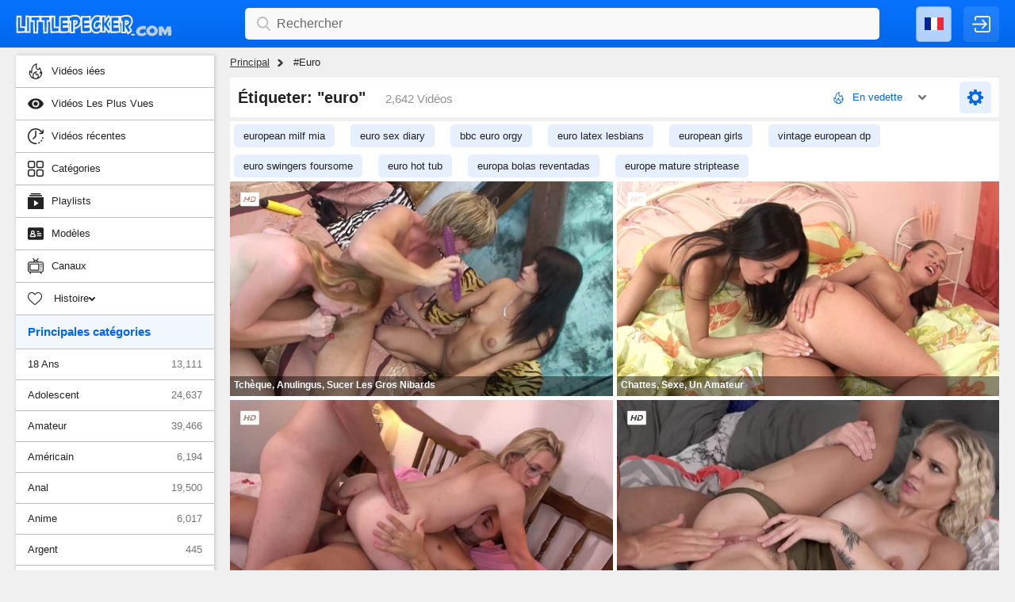

--- FILE ---
content_type: text/html; charset=utf-8
request_url: https://fr.littlepecker.com/tag/euro
body_size: 30351
content:
<!doctype html>
<html lang="fr">
<head><meta http-equiv="Content-type" content="text/html; charset=UTF-8">
    <meta http-equiv="X-UA-Compatible" content="ie=edge">

    <link rel="dns-prefetch" href="//a.realsrv.com">
    <link rel="dns-prefetch" href="//www.google-analytics.com">
    <link rel="dns-prefetch" href="//ads.realsrv.com">
    <link rel="dns-prefetch" href="//main.realsrv.com">
    <link rel="dns-prefetch" href="//syndication.realsrv.com">
    <link rel="dns-prefetch" href="//static.realsrv.com">
    <link rel="dns-prefetch" href="//pxl.tsyndicate.com">
    <link rel="dns-prefetch" href="//tsyndicate.com">
    <link rel="dns-prefetch" href="//cdn.tsyndicate.com">
    <link rel="dns-prefetch" href="//data.eroadvertising.com">
    <link rel="dns-prefetch" href="//go.eroadvertising.com"><meta name="viewport" content="width=device-width, initial-scale=1.0, maximum-scale=5.0">
    <title>Tube Porno HD Populaire euro - littlepecker.com</title>
    <meta name="description" content="Vos résultats pour du porno euro, euro,  Hardcore et bien plus. Profitez de la collection porno HD populaire de vidéos sexe.">
    <meta name="keywords" content="euro, european milf mia, euro sex diary, bbc euro orgy, euro latex lesbians, european girls, vintage european dp">
    <meta name="HandheldFriendly" content="True">
    <meta name="MobileOptimized" content="320">
    <meta name="rating" content="adult"/>
    <meta name="rating" content="RTA-5042-1996-1400-1577-RTA"/><link rel="preload" href="https://nlt03.joystorage.com/e/4/7/e47c2c2a7505eb39a6edca88d247f43f/thumbs/480x270/1.webp" as="image"><link rel="preload" href="https://nlt05.joystorage.com/d/e/d/ded8101c3b416b592f36793b0349f06a/thumbs/480x270/1.webp" as="image"><link rel="preload" href="https://nlt01.joystorage.com/f/d/5/fd54e94941f9d31747f0eadbeb7e8c55/thumbs/480x270/1.webp" as="image"><link rel="preload" href="https://nlt01.joystorage.com/2/8/d/28d907b4a4199908ed2aba3400b9bc9c/thumbs/480x270/1.webp" as="image"><link rel="preconnect" href="//nlt03.joystorage.com">
    <link rel="dns-prefetch" href="//nlt03.joystorage.com/"><link rel="preconnect" href="//nlt05.joystorage.com">
    <link rel="dns-prefetch" href="//nlt05.joystorage.com/"><link rel="preconnect" href="//nlt02.joystorage.com">
    <link rel="dns-prefetch" href="//nlt02.joystorage.com/"><link rel="preconnect" href="//nlt01.joystorage.com">
    <link rel="dns-prefetch" href="//nlt01.joystorage.com/"><link rel="preconnect" href="//nlt04.joystorage.com">
    <link rel="dns-prefetch" href="//nlt04.joystorage.com/"><link rel="canonical" href="https://fr.littlepecker.com/tag/euro" />
<link rel="alternate" hreflang="ru" href="https://ru.littlepecker.com/tag/euro" /><link rel="alternate" hreflang="en" href="https://littlepecker.com/tag/euro" /><link rel="alternate" hreflang="ar" href="https://ar.littlepecker.com/tag/euro" /><link rel="alternate" hreflang="zh" href="https://ch.littlepecker.com/tag/euro" /><link rel="alternate" hreflang="fr" href="https://fr.littlepecker.com/tag/euro" /><link rel="alternate" hreflang="hi" href="https://in.littlepecker.com/tag/euro" /><link rel="alternate" hreflang="it" href="https://it.littlepecker.com/tag/euro" /><link rel="alternate" hreflang="ja" href="https://jp.littlepecker.com/tag/euro" /><link rel="alternate" hreflang="ko" href="https://ko.littlepecker.com/tag/euro" /><link rel="alternate" hreflang="es" href="https://es.littlepecker.com/tag/euro" /><link rel="alternate" hreflang="de" href="https://de.littlepecker.com/tag/euro" /><link href="/static/css/videos-page-min-141ffdbdec20a77e0248c8f242f5b57a.css" rel="stylesheet" type="text/css"/><link rel="icon" href="/static/img/favico/favicon.ico" type="image/x-icon">
<meta name="msapplication-config" content="/static/img/favico/browserconfig.xml">
<link rel="apple-touch-icon" sizes="57x57" href="/static/img/favico/apple-icon-57x57.png">
<link rel="apple-touch-icon" sizes="60x60" href="/static/img/favico/apple-icon-60x60.png">
<link rel="apple-touch-icon" sizes="72x72" href="/static/img/favico/apple-icon-72x72.png">
<link rel="apple-touch-icon" sizes="76x76" href="/static/img/favico/apple-icon-76x76.png">
<link rel="apple-touch-icon" sizes="114x114" href="/static/img/favico/apple-icon-114x114.png">
<link rel="apple-touch-icon" sizes="120x120" href="/static/img/favico/apple-icon-120x120.png">
<link rel="apple-touch-icon" sizes="144x144" href="/static/img/favico/apple-icon-144x144.png">
<link rel="apple-touch-icon" sizes="152x152" href="/static/img/favico/apple-icon-152x152.png">
<link rel="apple-touch-icon" sizes="180x180" href="/static/img/favico/apple-icon-180x180.png">
<link rel="manifest" href="/static/img/favico/manifest.json">
</head>
<body class="transition-fix "><div id="app"><header class="header"
        data-scroll-lock-fill-gap
        itemscope itemtype="http://schema.org/WPHeader"
        id="header"
>
    <div class="header__mobile-button" id="mobile-menu-switch" title="Afficher la navigation" onclick="navbar?.toggleNav()">
        <div class="header__mobile-button--burger">
            <svg class="icon-menu-burger">
                <use xlink:href="/static/img/sprite/sprite.svg#menu-burger"></use>
            </svg>
        </div>
        <div class="header__mobile-button--close">
            <svg class="icon-menu-close">
                <use xlink:href="/static/img/sprite/sprite.svg#menu-close"></use>
            </svg>
        </div>
    </div>

    <a href="/" itemprop="url" class="header__logo">
                        <img src="/static/img/blocks/common/header/logo.svg"
                             width="197"
                             height="50"
                             alt="littlepecker.com - tube porno gratuit"
                             title="Des tonnes de porno gratuit cueilli à la main"
                             itemprop="logo"
                        ></a><div class="header__search"><div class="search-container"
     id="search-container"
     data-language="fr"
     data-niche="straight"
     data-niche-prefix=""
     data-gettext-videos="Vidéos"
     data-gettext-video="Vidéo"
>

    <label class="search-container__search" >
        <span class="search-container__mask"></span>
        <input id="site-search"
               type="text"
               value=""
               placeholder="Rechercher"
               onkeyup="search.keyup(event)"
               onkeydown="search.autoComplete(event)"
               data-search-prefix="/search"
               data-niche-prefix=""
               data-native-models="Modèles"
               data-native-categories="Catégories"
               data-native-search-phrases="Recherches associées"
               data-native-search-history="Historique de recherche"
               autocomplete="off"
        />
        <svg class="icon-search" onclick="search.startSearch()">
            <use xlink:href="/static/img/sprite/sprite.svg#search"></use>
        </svg>

        <svg class="icon-close" onclick="search.showMobile()">
            <use xlink:href="/static/img/sprite/sprite.svg#close"></use>
        </svg>
    </label>
</div>


    </div><div class='lang-panel' id='lang-panel'>
    <div class='lang-panel__current' id='lang-current' onclick="langPanel?.toggleLangList()">
        <svg class="icon-fr">
            <use xlink:href="/static/img/sprite/sprite.svg#fr"></use>
        </svg>
    </div>

    <ul class='lang-panel__list' id='lang-panel-list'>
        <a href="//ru.littlepecker.com"
                   data-domain="littlepecker.com"
                   data-lang="ru"
                   class="lang-panel__list-item"
                   title="Русский"
                   onclick="langPanel?.openUrl(event)"
                >
                    <svg class="icon-ru">
                        <use xlink:href="/static/img/sprite/sprite.svg#ru"></use>
                    </svg>
                </a>
                <a href="//littlepecker.com"
                   data-domain="littlepecker.com"
                   data-lang="en"
                   class="lang-panel__list-item"
                   onclick="langPanel?.openUrl(event)"
                >
                    <svg class="icon-en">
                        <use xlink:href="/static/img/sprite/sprite.svg#en"></use>
                    </svg>
                </a><a href="//ar.littlepecker.com"
                   data-domain="littlepecker.com"
                   data-lang="ar"
                   class="lang-panel__list-item"
                   title="عربي"
                   onclick="langPanel?.openUrl(event)"
                >
                    <svg class="icon-ar">
                        <use xlink:href="/static/img/sprite/sprite.svg#ar"></use>
                    </svg>
                </a><a href="//ch.littlepecker.com"
                   data-domain="littlepecker.com"
                   data-lang="ch"
                   class="lang-panel__list-item"
                   title="汉语"
                   onclick="langPanel?.openUrl(event)"
                >
                    <svg class="icon-ch">
                        <use xlink:href="/static/img/sprite/sprite.svg#ch"></use>
                    </svg>
                </a><div class="lang-panel__list-item lang-panel__list-item--selected">
                    <svg class="icon-fr">
                        <use xlink:href="/static/img/sprite/sprite.svg#fr"></use>
                    </svg>
                </div><a href="//in.littlepecker.com"
                   data-domain="littlepecker.com"
                   data-lang="in"
                   class="lang-panel__list-item"
                   title="हिन्दी"
                   onclick="langPanel?.openUrl(event)"
                >
                    <svg class="icon-in">
                        <use xlink:href="/static/img/sprite/sprite.svg#in"></use>
                    </svg>
                </a><a href="//it.littlepecker.com"
                   data-domain="littlepecker.com"
                   data-lang="it"
                   class="lang-panel__list-item"
                   title="Italiano"
                   onclick="langPanel?.openUrl(event)"
                >
                    <svg class="icon-it">
                        <use xlink:href="/static/img/sprite/sprite.svg#it"></use>
                    </svg>
                </a><a href="//jp.littlepecker.com"
                   data-domain="littlepecker.com"
                   data-lang="jp"
                   class="lang-panel__list-item"
                   title="日本語"
                   onclick="langPanel?.openUrl(event)"
                >
                    <svg class="icon-jp">
                        <use xlink:href="/static/img/sprite/sprite.svg#jp"></use>
                    </svg>
                </a><a href="//ko.littlepecker.com"
                   data-domain="littlepecker.com"
                   data-lang="ko"
                   class="lang-panel__list-item"
                   title="한국어"
                   onclick="langPanel?.openUrl(event)"
                >
                    <svg class="icon-ko">
                        <use xlink:href="/static/img/sprite/sprite.svg#ko"></use>
                    </svg>
                </a><a href="//es.littlepecker.com"
                   data-domain="littlepecker.com"
                   data-lang="es"
                   class="lang-panel__list-item"
                   title="Español"
                   onclick="langPanel?.openUrl(event)"
                >
                    <svg class="icon-es">
                        <use xlink:href="/static/img/sprite/sprite.svg#es"></use>
                    </svg>
                </a><a href="//de.littlepecker.com"
                   data-domain="littlepecker.com"
                   data-lang="de"
                   class="lang-panel__list-item"
                   title="Deutsch"
                   onclick="langPanel?.openUrl(event)"
                >
                    <svg class="icon-de">
                        <use xlink:href="/static/img/sprite/sprite.svg#de"></use>
                    </svg>
                </a></ul>
</div>


<div class='user-control'>
        <div class='user-control__visible' onclick='window.userControl?.show()'>
            <svg>
                <use xlink:href="/static/img/sprite/sprite.svg#login"></use>
            </svg>
        </div></div>


    <div class="header__mobile-button header__mobile-button--search" id="mobile-search-switch" title="Rechercher" onclick="search.showMobile()">
        <div class="header__mobile-button--show">
            <svg>
                <use xlink:href="/static/img/sprite/sprite.svg#search"></use>
            </svg>
        </div>
        <div class="header__mobile-button--close">
            <svg class="icon-menu-close">
                <use xlink:href="/static/img/sprite/sprite.svg#menu-close"></use>
            </svg>
        </div>
    </div>
</header>


    <main class="main"><aside class="aside" id="aside">
    <div class="aside-wrapper" data-scroll-lock-scrollable><nav class="nav-bar" id="nav-bar">
        <ul class="nav-bar__nav-list"
            itemscope
            itemtype="http://www.schema.org/SiteNavigationElement"
            id="nav-bar"
        ><li class="nav-bar__nav-item"><a href="/" class="nav-bar__nav-link" itemprop="url" title="Principal">
                        <svg>
                            <use xlink:href="/static/img/sprite/sprite.svg#hot"></use>
                        </svg>
                        <span itemprop="name">Vidéos iées</span>
                    </a></li>

            <li class="nav-bar__nav-item"><a href="/?sort=-views" class="nav-bar__nav-link" itemprop="url" title="Principal">
                        <svg>
                            <use xlink:href="/static/img/sprite/sprite.svg#views"></use>
                        </svg>
                        <span itemprop="name">Vidéos Les Plus Vues</span>
                    </a></li>

            <li class="nav-bar__nav-item"><a href="/?sort=-created" class="nav-bar__nav-link" itemprop="url" title="Principal">
                        <svg>
                            <use xlink:href="/static/img/sprite/sprite.svg#recent"></use>
                        </svg>
                        <span itemprop="name">Vidéos récentes</span>
                    </a></li><li class="nav-bar__nav-item"><a href="/categories" class="nav-bar__nav-link" itemprop="url" title="Catégories">
                        <svg>
                            <use xlink:href="/static/img/sprite/sprite.svg#categories"></use>
                        </svg>
                        <span itemprop="name">Catégories</span>
                    </a></li><li class="nav-bar__nav-item"><a href="/playlists" class="nav-bar__nav-link" itemprop="url" title="Playlists">
                    <svg>
                        <use xlink:href="/static/img/sprite/sprite.svg#playlists"></use>
                    </svg>
                    <span itemprop="name">Playlists</span>
                </a></li><li class="nav-bar__nav-item"><a href="/models" class="nav-bar__nav-link" itemprop="url" title="Modèles">
                        <svg>
                            <use xlink:href="/static/img/sprite/sprite.svg#models"></use>
                        </svg>
                        <span itemprop="name">Modèles</span>
                    </a></li><li class="nav-bar__nav-item"><a href="/channels" class="nav-bar__nav-link" itemprop="url" title="Canaux">
                        <svg>
                            <use xlink:href="/static/img/sprite/sprite.svg#channels"></use>
                        </svg>
                        <span itemprop="name">Canaux</span>
                    </a></li>
            <li class="nav-bar__nav-item"><details class="history"
         id="history"
         data-gettext-no-history-text="Pas encore d&#39;historique"
         data-gettext-viewed-text="Vu"
         data-gettext-remove-text="Supprimer"
         data-gettext-clear-history-text="Effacer l&#39;historique"
>
    <summary class="history__title" onclick="videoHistory?.toggle(event)">
        <svg>
            <use xlink:href="/static/img/sprite/sprite.svg#heart"></use>
        </svg>
        <span>Histoire</span>
        <svg class="icon-arrow-top">
            <use xlink:href="/static/img/sprite/sprite.svg#arrow-top"></use>
        </svg>
    </summary>
    <div class="history__content">
    </div>
</details>
</li>
        </ul></nav>
<div class="aside__categories">
                <h2 class="aside__category-item aside__category-item--header">
                    Principales catégories</h2>

                <a href="/categories/18%20year%20old" class="aside__category-item">18 Ans<span class="aside__category-count">
                    13,111
                     </span>
                        </a><a href="/categories/teen" class="aside__category-item">Adolescent<span class="aside__category-count">
                    24,637
                     </span>
                        </a><a href="/categories/amateur" class="aside__category-item">Amateur<span class="aside__category-count">
                    39,466
                     </span>
                        </a><a href="/categories/american" class="aside__category-item">Américain<span class="aside__category-count">
                    6,194
                     </span>
                        </a><a href="/categories/anal" class="aside__category-item">Anal<span class="aside__category-count">
                    19,500
                     </span>
                        </a><a href="/categories/anime" class="aside__category-item">Anime<span class="aside__category-count">
                    6,017
                     </span>
                        </a><a href="/categories/money" class="aside__category-item">Argent<span class="aside__category-count">
                    445
                     </span>
                        </a><a href="/categories/asian" class="aside__category-item">Asiatique<span class="aside__category-count">
                    10,790
                     </span>
                        </a><a href="/categories/bbw" class="aside__category-item">BBW<span class="aside__category-count">
                    6,129
                     </span>
                        </a><a href="/categories/bdsm" class="aside__category-item">BDSM<span class="aside__category-count">
                    5,242
                     </span>
                        </a><a href="/categories/babysitter" class="aside__category-item">Babysitter<span class="aside__category-count">
                    297
                     </span>
                        </a><a href="/categories/stockings" class="aside__category-item">Bas<span class="aside__category-count">
                    13,421
                     </span>
                        </a><a href="/categories/bikini" class="aside__category-item">Bikini<span class="aside__category-count">
                    1,005
                     </span>
                        </a><a href="/categories/monster%20cock" class="aside__category-item">Bite Géante<span class="aside__category-count">
                    1,945
                     </span>
                        </a><a href="/categories/blond" class="aside__category-item">Blond <span class="aside__category-count">
                    13,605
                     </span>
                        </a><a href="/categories/handjob" class="aside__category-item">Branlette<span class="aside__category-count">
                    8,172
                     </span>
                        </a><a href="/categories/brunette" class="aside__category-item">Brunette<span class="aside__category-count">
                    10,937
                     </span>
                        </a><a href="/categories/bukkake" class="aside__category-item">Bukkake<span class="aside__category-count">
                    595
                     </span>
                        </a><a href="/categories/office" class="aside__category-item">Bureau<span class="aside__category-count">
                    899
                     </span>
                        </a><a href="/categories/cam" class="aside__category-item">Cam<span class="aside__category-count">
                    2,383
                     </span>
                        </a><a href="/categories/casting" class="aside__category-item">Casting<span class="aside__category-count">
                    2,063
                     </span>
                        </a><a href="/categories/pussy" class="aside__category-item">Chatte<span class="aside__category-count">
                    40,281
                     </span>
                        </a><a href="/categories/club" class="aside__category-item">Club<span class="aside__category-count">
                    385
                     </span>
                        </a><a href="/categories/compilation" class="aside__category-item">Compilation<span class="aside__category-count">
                    4,086
                     </span>
                        </a><a href="/categories/couple" class="aside__category-item">Couple<span class="aside__category-count">
                    11,321
                     </span>
                        </a><a href="/categories/creampie" class="aside__category-item">Creampie<span class="aside__category-count">
                    14,149
                     </span>
                        </a><a href="/categories/leather" class="aside__category-item">Cuir<span class="aside__category-count">
                    362
                     </span>
                        </a><a href="/categories/celebrity" class="aside__category-item">Célébrité<span class="aside__category-count">
                    791
                     </span>
                        </a><a href="/categories/cartoon" class="aside__category-item">Dessin Animé<span class="aside__category-count">
                    2,024
                     </span>
                        </a><a href="/categories/domination" class="aside__category-item">Domination<span class="aside__category-count">
                    2,630
                     </span>
                        </a><a href="/categories/double%20penetration" class="aside__category-item">Double Pénétration<span class="aside__category-count">
                    2,160
                     </span>
                        </a><a href="/categories/ebony" class="aside__category-item">Ebène<span class="aside__category-count">
                    3,286
                     </span>
                        </a><a href="/categories/swinger" class="aside__category-item">Echangiste<span class="aside__category-count">
                    1,272
                     </span>
                        </a><a href="/categories/cumshot" class="aside__category-item">Eclaboussure<span class="aside__category-count">
                    19,695
                     </span>
                        </a><a href="/categories/pregnant" class="aside__category-item">Enceinte<span class="aside__category-count">
                    553
                     </span>
                        </a><a href="/categories/housewife" class="aside__category-item">Epouse<span class="aside__category-count">
                    1,419
                     </span>
                        </a><a href="/categories/slave" class="aside__category-item">Esclave<span class="aside__category-count">
                    2,088
                     </span>
                        </a><a href="/categories/ethnic" class="aside__category-item">Ethnique<span class="aside__category-count">
                    70
                     </span>
                        </a><a href="/categories/ex%20girlfriend" class="aside__category-item">Ex-Petite-Amie<span class="aside__category-count">
                    48
                     </span>
                        </a><a href="/categories/outdoor" class="aside__category-item">Extérieur<span class="aside__category-count">
                    3,872
                     </span>
                        </a><a href="/categories/facial" class="aside__category-item">Facial<span class="aside__category-count">
                    5,796
                     </span>
                        </a><a href="/categories/college" class="aside__category-item">Faculté<span class="aside__category-count">
                    5,125
                     </span>
                        </a><a href="/categories/homemade" class="aside__category-item">Fait Maison<span class="aside__category-count">
                    17,962
                     </span>
                        </a><a href="/categories/blowjob" class="aside__category-item">Fellation<span class="aside__category-count">
                    40,068
                     </span>
                        </a><a href="/categories/full%20movie" class="aside__category-item">Film<span class="aside__category-count">
                    553
                     </span>
                        </a><a href="/categories/fisting" class="aside__category-item">Fisting  <span class="aside__category-count">
                    1,095
                     </span>
                        </a><a href="/categories/party" class="aside__category-item">Fête<span class="aside__category-count">
                    1,209
                     </span>
                        </a><a href="/categories/gangbang" class="aside__category-item">Gangbang  <span class="aside__category-count">
                    1,749
                     </span>
                        </a><a href="/categories/deep%20throat" class="aside__category-item">Gorge Profonde<span class="aside__category-count">
                    11,691
                     </span>
                        </a><a href="/categories/big%20boobs" class="aside__category-item">Gros Nichons<span class="aside__category-count">
                    28,285
                     </span>
                        </a><a href="/categories/close%20up" class="aside__category-item">Gros Plan<span class="aside__category-count">
                    12,972
                     </span>
                        </a><a href="/categories/big%20cock" class="aside__category-item">Grosse Bite<span class="aside__category-count">
                    22,742
                     </span>
                        </a><a href="/categories/group" class="aside__category-item">Groupe  <span class="aside__category-count">
                    2,588
                     </span>
                        </a><a href="/categories/threesome" class="aside__category-item">Groupe De Trois<span class="aside__category-count">
                    6,886
                     </span>
                        </a><a href="/categories/hentai" class="aside__category-item">Hentai<span class="aside__category-count">
                    4,680
                     </span>
                        </a><a href="/categories/indian" class="aside__category-item">Indien <span class="aside__category-count">
                    7,621
                     </span>
                        </a><a href="/categories/interracial" class="aside__category-item">Interracial<span class="aside__category-count">
                    46
                     </span>
                        </a><a href="/categories/japanese" class="aside__category-item">Japonais <span class="aside__category-count">
                    5,881
                     </span>
                        </a><a href="/categories/latina" class="aside__category-item">Latina<span class="aside__category-count">
                    8,499
                     </span>
                        </a><a href="/categories/lesbian" class="aside__category-item">Lesbienne<span class="aside__category-count">
                    6,683
                     </span>
                        </a><a href="/categories/doggy%20style" class="aside__category-item">Levrette<span class="aside__category-count">
                    81
                     </span>
                        </a><a href="/categories/public" class="aside__category-item">Lieu Public<span class="aside__category-count">
                    3,478
                     </span>
                        </a><a href="/categories/lingerie" class="aside__category-item">Lingerie<span class="aside__category-count">
                    5,521
                     </span>
                        </a><a href="/categories/milf" class="aside__category-item">MILF<span class="aside__category-count">
                    19,956
                     </span>
                        </a><a href="/categories/skinny" class="aside__category-item">Maigre<span class="aside__category-count">
                    4,141
                     </span>
                        </a><a href="/categories/mom" class="aside__category-item">Maman<span class="aside__category-count">
                    9,716
                     </span>
                        </a><a href="/categories/massage" class="aside__category-item">Massage<span class="aside__category-count">
                    3,579
                     </span>
                        </a><a href="/categories/masturbation%20" class="aside__category-item">Masturbation <span class="aside__category-count">
                    17,293
                     </span>
                        </a><a href="/categories/mature" class="aside__category-item">Mature<span class="aside__category-count">
                    8,524
                     </span>
                        </a><a href="/categories/model" class="aside__category-item">Modèle<span class="aside__category-count">
                    1,475
                     </span>
                        </a><a href="/categories/uncut" class="aside__category-item">Non Coupé<span class="aside__category-count">
                    250
                     </span>
                        </a><a href="/categories/xmas" class="aside__category-item">Noël<span class="aside__category-count">
                    434
                     </span>
                        </a><a href="/categories/nylon" class="aside__category-item">Nylon<span class="aside__category-count">
                    1,024
                     </span>
                        </a><a href="/categories/oral" class="aside__category-item">Oral<span class="aside__category-count">
                    3,747
                     </span>
                        </a><a href="/categories/orgasm" class="aside__category-item">Orgasme  <span class="aside__category-count">
                    17,649
                     </span>
                        </a><a href="/categories/orgy" class="aside__category-item">Orgie<span class="aside__category-count">
                    1,562
                     </span>
                        </a><a href="/categories/cameltoe" class="aside__category-item">Orteil De Chameau<span class="aside__category-count">
                    258
                     </span>
                        </a><a href="/categories/point%20of%20view" class="aside__category-item">POV<span class="aside__category-count">
                    13,878
                     </span>
                        </a><a href="/categories/feet" class="aside__category-item">Pieds<span class="aside__category-count">
                    5,514
                     </span>
                        </a><a href="/categories/pee" class="aside__category-item">Pipi<span class="aside__category-count">
                    1,348
                     </span>
                        </a><a href="/categories/beach" class="aside__category-item">Plage<span class="aside__category-count">
                    607
                     </span>
                        </a><a href="/categories/cheerleader" class="aside__category-item">Pom-Pom Girl<span class="aside__category-count">
                    180
                     </span>
                        </a><a href="/categories/pornstar" class="aside__category-item">Pornostar<span class="aside__category-count">
                    6,131
                     </span>
                        </a><a href="/categories/first%20time" class="aside__category-item">Première Fois<span class="aside__category-count">
                    2,217
                     </span>
                        </a><a href="/categories/caught" class="aside__category-item">Pris<span class="aside__category-count">
                    1,295
                     </span>
                        </a><a href="/categories/whore" class="aside__category-item">Putain<span class="aside__category-count">
                    6,988
                     </span>
                        </a><a href="/categories/shaved" class="aside__category-item">Rasé<span class="aside__category-count">
                    4,696
                     </span>
                        </a><a href="/categories/street" class="aside__category-item">Rue<span class="aside__category-count">
                    245
                     </span>
                        </a><a href="/categories/russian" class="aside__category-item">Russe<span class="aside__category-count">
                    3,813
                     </span>
                        </a><a href="/categories/reality" class="aside__category-item">Réalité<span class="aside__category-count">
                    2,383
                     </span>
                        </a><a href="/categories/retro" class="aside__category-item">Rétro<span class="aside__category-count">
                    1,313
                     </span>
                        </a><a href="/categories/bathroom" class="aside__category-item">Salle De Bain<span class="aside__category-count">
                    2,205
                     </span>
                        </a><a href="/categories/sauna" class="aside__category-item">Sauna<span class="aside__category-count">
                    39
                     </span>
                        </a><a href="/categories/solo" class="aside__category-item">Seul<span class="aside__category-count">
                    4,595
                     </span>
                        </a><a href="/categories/sex%20toys" class="aside__category-item">Sextoys<span class="aside__category-count">
                    13,699
                     </span>
                        </a><a href="/categories/softcore" class="aside__category-item">Softcore<span class="aside__category-count">
                    870
                     </span>
                        </a><a href="/categories/underwater" class="aside__category-item">Sous-Marin<span class="aside__category-count">
                    82
                     </span>
                        </a><a href="/categories/watersport" class="aside__category-item">Sport Aquatique<span class="aside__category-count">
                    208
                     </span>
                        </a><a href="/categories/sucking" class="aside__category-item">Sucer<span class="aside__category-count">
                    7,782
                     </span>
                        </a><a href="/categories/seduced" class="aside__category-item">Séduit <span class="aside__category-count">
                    941
                     </span>
                        </a><a href="/categories/tattoo" class="aside__category-item">Tatouage<span class="aside__category-count">
                    5,754
                     </span>
                        </a><a href="/categories/thai" class="aside__category-item">Thai<span class="aside__category-count">
                    592
                     </span>
                        </a><a href="/categories/toilet" class="aside__category-item">Toilettes<span class="aside__category-count">
                    1,157
                     </span>
                        </a><a href="/categories/uniform" class="aside__category-item">Uniforme<span class="aside__category-count">
                    1,402
                     </span>
                        </a><a href="/categories/old%20and%20young" class="aside__category-item">Vieux Et Jeune<span class="aside__category-count">
                    2,485
                     </span>
                        </a><a href="/categories/vintage" class="aside__category-item">Vintage<span class="aside__category-count">
                    2,219
                     </span>
                        </a><a href="/categories/virtual" class="aside__category-item">Virtuel<span class="aside__category-count">
                    512
                     </span>
                        </a><a href="/categories/yoga" class="aside__category-item">Yoga<span class="aside__category-count">
                    632
                     </span>
                        </a></div></div>
</aside>
<section class="content"><div class="path">

    <a href='/' class="path__item">Principal</a>

    <span class="path__item">#Euro</span>
</div>


<section class="page-header"><input type="checkbox" class="page-header__filter-control" id="page-header__filter-control"><div class="page-header__top">
        <div class="page-header__title">
                <h1>Étiqueter: &#34;euro&#34;</h1>
                <span>2,642 Vidéos</span></div><input type="checkbox" id="switch-sort">

<label class="sort__mobile-button" for="switch-sort">
    <svg>
        <use xlink:href="/static/img/sprite/sprite.svg#sort"></use>
    </svg>
</label>

<div class="sort">
    <div class="sort__current">
        <svg>
            <use xlink:href="/static/img/sprite/sprite.svg#hot"></use>
        </svg>En vedette
        <svg>
            <use xlink:href="/static/img/sprite/sprite.svg#arrow-top"></use>
        </svg>
    </div>

    <div class="sort__list">
            <a class="sort__link"
               href="?sort=-views"
            >
                <svg>
                    <use xlink:href="/static/img/sprite/sprite.svg#views"></use>
                </svg>

                Les plus visionnés</a>
            <a class="sort__link"
               href="?sort=-created"
            >
                <svg>
                    <use xlink:href="/static/img/sprite/sprite.svg#recent"></use>
                </svg>

                Récent</a></div>
</div>






            <label class="page-header__filter-button" for="page-header__filter-control">
                <svg class="page-header__filter-ico">
                    <use xlink:href="/static/img/sprite/sprite.svg#filter-ico"></use>
                </svg>
            </label></div>
    <div class="page-header__filters">
        <div class="filters__group">
            <h3 class="filters__group-title">
                Ajouté</h3><div class="filters__links filters__links--added" id="filter-duration"><span class="filters__link filters__link--active">
            Tout</span><a href="?max_added=1d"
           class="filters__link"
           data-max_added="1d"
        >
            Récent</a><a href="?max_added=7d"
           class="filters__link"
           data-max_added="7d"
        >
            Il y a 7 jours
        </a><a href="?max_added=30d"
           class="filters__link"
           data-max_added="30d"
        >
            Il y a 30 jours
        </a><a href="?max_added=90d"
           class="filters__link"
           data-max_added="90d"
        >
            Il y a 3 mois
        </a><a href="?max_added=365d"
           class="filters__link"
           data-max_added="365d"
        >
            Il y a 1 an</a></div>

        </div>

        <div class="filters__group">
            <h3 class="filters__group-title">
                Durée</h3><div class="filters__links filters__links--duration" id="filter-duration">
        <span class="filters__link filters__link--active">
            Tout</span><a class="filters__link"
           href="?min_duration=5m&max_duration=10m"
        >
            5 minutes - 10 minutes</a><a class="filters__link"
           href="?min_duration=10m&max_duration=30m"
        >
            10 minutes - 30 minutes</a><a class="filters__link"
           href="?min_duration=30m&max_duration=60m"
        >
            30 minutes - 60 minutes</a><a class="filters__link"
           href="?min_duration=60m"
        >
            60+ minutes</a></div>

        </div><div class="filters__group">
    <h2 class="filters__group-title">
        Qualité</h2>

    <div class="filters__links filters__links--quality"><span class="filters__link">
                Tout</span><a href="?hd_only=true"
               class="filters__link">
                HD uniquement</a></div>
</div>

    </div></section>
<section class="search-phrases">
        <ul class="search-phrases__list">
            <li class="search-phrases__li">
                    <a href="/search/european%20milf%20mia" class="search-phrases__link">european milf mia</a>
                </li><li class="search-phrases__li">
                    <a href="/search/euro%20sex%20diary" class="search-phrases__link">euro sex diary</a>
                </li><li class="search-phrases__li">
                    <a href="/search/bbc%20euro%20orgy" class="search-phrases__link">bbc euro orgy</a>
                </li><li class="search-phrases__li">
                    <a href="/search/euro%20latex%20lesbians" class="search-phrases__link">euro latex lesbians</a>
                </li><li class="search-phrases__li">
                    <a href="/search/european%20girls" class="search-phrases__link">european girls</a>
                </li><li class="search-phrases__li">
                    <a href="/search/vintage%20european%20dp" class="search-phrases__link">vintage european dp</a>
                </li><li class="search-phrases__li">
                    <a href="/search/euro%20swingers%20foursome" class="search-phrases__link">euro swingers foursome</a>
                </li><li class="search-phrases__li">
                    <a href="/search/euro%20hot%20tub" class="search-phrases__link">euro hot tub</a>
                </li><li class="search-phrases__li">
                    <a href="/search/europa%20bolas%20reventadas" class="search-phrases__link">europa bolas reventadas</a>
                </li><li class="search-phrases__li">
                    <a href="/search/europe%20mature%20striptease" class="search-phrases__link">europe mature striptease</a>
                </li></ul>
    </section><div class="videos-container">
        <div class="videos"><li class="video-item"
     data-md5="e47c2c2a7505eb39a6edca88d247f43f"
     data-thumb-number="1"
     data-pos-number="1"
     data-categories="[{&#34;name&#34;:&#34;small tits&#34;,&#34;title&#34;:&#34;Petits nichons&#34;},{&#34;name&#34;:&#34;titjob&#34;,&#34;title&#34;:&#34;Branlette espagnole&#34;},{&#34;name&#34;:&#34;cunnilingus&#34;,&#34;title&#34;:&#34;Cunnilingus&#34;},{&#34;name&#34;:&#34;big boobs&#34;,&#34;title&#34;:&#34;Gros nichons&#34;},{&#34;name&#34;:&#34;nylon&#34;,&#34;title&#34;:&#34;Nylon&#34;},{&#34;name&#34;:&#34;handjob&#34;,&#34;title&#34;:&#34;Branlette&#34;},{&#34;name&#34;:&#34;blowjob&#34;,&#34;title&#34;:&#34;Fellation&#34;},{&#34;name&#34;:&#34;bisexual&#34;,&#34;title&#34;:&#34;Bisexuel&#34;},{&#34;name&#34;:&#34;massage&#34;,&#34;title&#34;:&#34;Massage&#34;},{&#34;name&#34;:&#34;fingering&#34;,&#34;title&#34;:&#34;Doigté&#34;},{&#34;name&#34;:&#34;czech&#34;,&#34;title&#34;:&#34;Tchèque&#34;},{&#34;name&#34;:&#34;anal&#34;,&#34;title&#34;:&#34;Anal&#34;},{&#34;name&#34;:&#34;sucking&#34;,&#34;title&#34;:&#34;Sucer&#34;},{&#34;name&#34;:&#34;sex toys&#34;,&#34;title&#34;:&#34;Sextoys&#34;},{&#34;name&#34;:&#34;cumshot&#34;,&#34;title&#34;:&#34;Eclaboussure&#34;},{&#34;name&#34;:&#34;teen&#34;,&#34;title&#34;:&#34;Adolescent&#34;},{&#34;name&#34;:&#34;big cock&#34;,&#34;title&#34;:&#34;Grosse bite&#34;},{&#34;name&#34;:&#34;brunette&#34;,&#34;title&#34;:&#34;Brunette&#34;},{&#34;name&#34;:&#34;tongue&#34;,&#34;title&#34;:&#34;Langue&#34;},{&#34;name&#34;:&#34;licking&#34;,&#34;title&#34;:&#34;Lécher&#34;},{&#34;name&#34;:&#34;orgy&#34;,&#34;title&#34;:&#34;Orgie&#34;},{&#34;name&#34;:&#34;anal penetration&#34;,&#34;title&#34;:&#34;Pénétration anale&#34;},{&#34;name&#34;:&#34;ass to mouth&#34;,&#34;title&#34;:&#34;Cul sur bouche&#34;},{&#34;name&#34;:&#34;european&#34;,&#34;title&#34;:&#34;Européen&#34;}]"
>
    <a href="/video/480828480"
       class="video-item__preview"
       data-poster="https://nlt03.joystorage.com/e/4/7/e47c2c2a7505eb39a6edca88d247f43f/thumbs/480x270/1.webp"
       data-preview="https://nlp01.joystorage.com/e/4/7/e47c2c2a7505eb39a6edca88d247f43f/preview/video.mp4"
       data-id="480828480"
    >
        <picture>
            <source data-srcset="https://nlt03.joystorage.com/e/4/7/e47c2c2a7505eb39a6edca88d247f43f/thumbs/480x270/1.webp" type="image/webp">
            <img data-src="https://nlt03.joystorage.com/e/4/7/e47c2c2a7505eb39a6edca88d247f43f/thumbs/480x270/1.jpeg"
                 alt="Tchèque, anulingus, sucer les gros nibards"
                 class="lazyload lazypreload"
                 width="320"
                 height="180"
            ></picture><div class="video-item__quality"></div></a>

    <div class="video-item__stats">
        <div class="video-item__stat video-item__stat--duration"
             data-value="48:46"
        ></div>

        <div class="video-item__stat video-item__stat--views"
             data-value="43K"
        ></div>
    </div>


    <div class="video-item__description">
        <div class="video-item__title" title="Tchèque, Anulingus, Sucer Les Gros Nibards">Tchèque, Anulingus, Sucer Les Gros Nibards</div><div class="video-item__tags"><a href="/tag/big%20tit%20teen%20%2818&#43;%29%20fuck">
                                    #big tit teen (18&#43;) fuck</a><a href="/tag/teen%20%2818&#43;%29%20fuck">
                                    #teen (18&#43;) fuck</a><a href="/tag/big%20tit%20teen%20%2818&#43;%29%20blowjob">
                                    #big tit teen (18&#43;) blowjob</a><a href="/tag/teen%20%2818&#43;%29">
                                    #teen (18&#43;)</a><a href="/tag/teen%20%2818&#43;%29%20ass%20fuck">
                                    #teen (18&#43;) ass fuck</a></div></div>
</li>
<li class="video-item"
     data-md5="ded8101c3b416b592f36793b0349f06a"
     data-thumb-number="1"
     data-pos-number="2"
     data-categories="[{&#34;name&#34;:&#34;cunnilingus&#34;,&#34;title&#34;:&#34;Cunnilingus&#34;},{&#34;name&#34;:&#34;big ass&#34;,&#34;title&#34;:&#34;Gros cul&#34;},{&#34;name&#34;:&#34;masturbation &#34;,&#34;title&#34;:&#34;Masturbation &#34;},{&#34;name&#34;:&#34;fingering&#34;,&#34;title&#34;:&#34;Doigté&#34;},{&#34;name&#34;:&#34;tongue&#34;,&#34;title&#34;:&#34;Langue&#34;},{&#34;name&#34;:&#34;big boobs&#34;,&#34;title&#34;:&#34;Gros nichons&#34;},{&#34;name&#34;:&#34;lesbian&#34;,&#34;title&#34;:&#34;Lesbienne&#34;},{&#34;name&#34;:&#34;european&#34;,&#34;title&#34;:&#34;Européen&#34;},{&#34;name&#34;:&#34;german&#34;,&#34;title&#34;:&#34;Allemand&#34;},{&#34;name&#34;:&#34;ass to mouth&#34;,&#34;title&#34;:&#34;Cul sur bouche&#34;},{&#34;name&#34;:&#34;teen&#34;,&#34;title&#34;:&#34;Adolescent&#34;},{&#34;name&#34;:&#34;licking&#34;,&#34;title&#34;:&#34;Lécher&#34;},{&#34;name&#34;:&#34;titjob&#34;,&#34;title&#34;:&#34;Branlette espagnole&#34;},{&#34;name&#34;:&#34;pussy&#34;,&#34;title&#34;:&#34;Chatte&#34;},{&#34;name&#34;:&#34;cunt&#34;,&#34;title&#34;:&#34;Chatte&#34;},{&#34;name&#34;:&#34;18 year old&#34;,&#34;title&#34;:&#34;18 ans&#34;},{&#34;name&#34;:&#34;squirt&#34;,&#34;title&#34;:&#34;Squirting&#34;},{&#34;name&#34;:&#34;orgasm&#34;,&#34;title&#34;:&#34;Orgasme  &#34;},{&#34;name&#34;:&#34;small tits&#34;,&#34;title&#34;:&#34;Petits nichons&#34;},{&#34;name&#34;:&#34;amateur&#34;,&#34;title&#34;:&#34;Amateur&#34;}]"
>
    <a href="/video/392639280"
       class="video-item__preview"
       data-poster="https://nlt05.joystorage.com/d/e/d/ded8101c3b416b592f36793b0349f06a/thumbs/480x270/1.webp"
       data-preview="https://nlp01.joystorage.com/d/e/d/ded8101c3b416b592f36793b0349f06a/preview/video.mp4"
       data-id="392639280"
    >
        <picture>
            <source data-srcset="https://nlt05.joystorage.com/d/e/d/ded8101c3b416b592f36793b0349f06a/thumbs/480x270/1.webp" type="image/webp">
            <img data-src="https://nlt05.joystorage.com/d/e/d/ded8101c3b416b592f36793b0349f06a/thumbs/480x270/1.jpeg"
                 alt="Chattes, sexe, un amateur"
                 class="lazyload lazypreload"
                 width="320"
                 height="180"
            ></picture><div class="video-item__quality"></div></a>

    <div class="video-item__stats">
        <div class="video-item__stat video-item__stat--duration"
             data-value="20:15"
        ></div>

        <div class="video-item__stat video-item__stat--views"
             data-value="68K"
        ></div>
    </div>


    <div class="video-item__description">
        <div class="video-item__title" title="Chattes, Sexe, Un Amateur">Chattes, Sexe, Un Amateur</div><div class="video-item__tags"><a href="/tag/big%20pussy%20licking">
                                    #big pussy licking</a><a href="/tag/teen%20%2818&#43;%29">
                                    #teen (18&#43;)</a><a href="/tag/german%20teen%20%2818&#43;%29">
                                    #german teen (18&#43;)</a><a href="/tag/xhmaster">
                                    #xhmaster</a><a href="/tag/ass%20licking">
                                    #ass licking</a></div></div>
</li>
<li class="video-item"
     data-md5="a8ae77c43d96634786bb91be22a8721c"
     data-thumb-number="1"
     data-pos-number="3"
     data-categories="[{&#34;name&#34;:&#34;petite&#34;,&#34;title&#34;:&#34;Petite &#34;},{&#34;name&#34;:&#34;pussy&#34;,&#34;title&#34;:&#34;Chatte&#34;},{&#34;name&#34;:&#34;blond&#34;,&#34;title&#34;:&#34;Blond &#34;},{&#34;name&#34;:&#34;stockings&#34;,&#34;title&#34;:&#34;Bas&#34;},{&#34;name&#34;:&#34;threesome&#34;,&#34;title&#34;:&#34;Groupe de trois&#34;},{&#34;name&#34;:&#34;amateur&#34;,&#34;title&#34;:&#34;Amateur&#34;},{&#34;name&#34;:&#34;anal&#34;,&#34;title&#34;:&#34;Anal&#34;},{&#34;name&#34;:&#34;cunt&#34;,&#34;title&#34;:&#34;Chatte&#34;},{&#34;name&#34;:&#34;european&#34;,&#34;title&#34;:&#34;Européen&#34;},{&#34;name&#34;:&#34;ass to mouth&#34;,&#34;title&#34;:&#34;Cul sur bouche&#34;},{&#34;name&#34;:&#34;double penetration&#34;,&#34;title&#34;:&#34;Double pénétration&#34;},{&#34;name&#34;:&#34;cumshot&#34;,&#34;title&#34;:&#34;Eclaboussure&#34;}]"
>
    <a href="/video/466384864"
       class="video-item__preview"
       data-poster="https://nlt02.joystorage.com/a/8/a/a8ae77c43d96634786bb91be22a8721c/thumbs/480x270/1.webp"
       data-preview="https://nlp05.joystorage.com/a/8/a/a8ae77c43d96634786bb91be22a8721c/preview/video.mp4"
       data-id="466384864"
    >
        <picture>
            <source data-srcset="https://nlt02.joystorage.com/a/8/a/a8ae77c43d96634786bb91be22a8721c/thumbs/480x270/1.webp" type="image/webp"><img data-src="https://nlt02.joystorage.com/a/8/a/a8ae77c43d96634786bb91be22a8721c/thumbs/480x270/1.jpeg"
                 alt="La belle coquine Alrox se fait baiser par deux énormes queues dans un trio sauvage"
                 class="lazyload"
                 width="320"
                 height="180"
            ></picture><div class="video-item__quality"></div></a>

    <div class="video-item__stats">
        <div class="video-item__stat video-item__stat--duration"
             data-value="24:59"
        ></div>

        <div class="video-item__stat video-item__stat--views"
             data-value="33K"
        ></div>
    </div>


    <div class="video-item__description">
        <div class="video-item__title" title="La Belle Coquine Alrox Se Fait Baiser Par Deux Énormes Queues Dans Un Trio Sauvage">La Belle Coquine Alrox Se Fait Baiser Par Deux Énormes Queues Dans Un Trio Sauvage</div><div class="video-item__tags"><a href="/tag/f%c3%aate%20de%20sexe%20euro">
                                    #fête de sexe euro</a><a href="/tag/vagin%20%c3%a9troit">
                                    #vagin étroit</a><a href="/tag/anal">
                                    #anal</a><a href="/tag/une%20blonde">
                                    #une blonde</a><a href="/tag/plan%20%c3%a0%20trois">
                                    #plan à trois</a></div></div>
</li>
<li class="video-item"
     data-md5="41a4d6a91be129fb50bef558260d4332"
     data-thumb-number="1"
     data-pos-number="4"
     data-categories="[{&#34;name&#34;:&#34;mature&#34;,&#34;title&#34;:&#34;Mature&#34;},{&#34;name&#34;:&#34;milf&#34;,&#34;title&#34;:&#34;MILF&#34;},{&#34;name&#34;:&#34;blond&#34;,&#34;title&#34;:&#34;Blond &#34;},{&#34;name&#34;:&#34;blowjob&#34;,&#34;title&#34;:&#34;Fellation&#34;},{&#34;name&#34;:&#34;ass to mouth&#34;,&#34;title&#34;:&#34;Cul sur bouche&#34;},{&#34;name&#34;:&#34;titjob&#34;,&#34;title&#34;:&#34;Branlette espagnole&#34;},{&#34;name&#34;:&#34;handjob&#34;,&#34;title&#34;:&#34;Branlette&#34;},{&#34;name&#34;:&#34;big boobs&#34;,&#34;title&#34;:&#34;Gros nichons&#34;},{&#34;name&#34;:&#34;jizz&#34;,&#34;title&#34;:&#34;Sperme&#34;},{&#34;name&#34;:&#34;mistress&#34;,&#34;title&#34;:&#34;Maîtresse&#34;},{&#34;name&#34;:&#34;femdom&#34;,&#34;title&#34;:&#34;Femdom&#34;},{&#34;name&#34;:&#34;edging&#34;,&#34;title&#34;:&#34;Bord&#34;},{&#34;name&#34;:&#34;babe&#34;,&#34;title&#34;:&#34;Nana&#34;},{&#34;name&#34;:&#34;cfnm&#34;,&#34;title&#34;:&#34;CFNM&#34;},{&#34;name&#34;:&#34;cumshot&#34;,&#34;title&#34;:&#34;Eclaboussure&#34;},{&#34;name&#34;:&#34;ball busting&#34;,&#34;title&#34;:&#34;Ball busting&#34;},{&#34;name&#34;:&#34;seduced&#34;,&#34;title&#34;:&#34;Séduit &#34;},{&#34;name&#34;:&#34;european&#34;,&#34;title&#34;:&#34;Européen&#34;},{&#34;name&#34;:&#34;model&#34;,&#34;title&#34;:&#34;Modèle&#34;},{&#34;name&#34;:&#34;face sitting&#34;,&#34;title&#34;:&#34;Facesitting&#34;}]"
>
    <a href="/video/666486744"
       class="video-item__preview"
       data-poster="https://nlt03.joystorage.com/4/1/a/41a4d6a91be129fb50bef558260d4332/thumbs/480x270/1.webp"
       data-preview="https://nlp01.joystorage.com/4/1/a/41a4d6a91be129fb50bef558260d4332/preview/video.mp4"
       data-id="666486744"
    >
        <picture>
            <source data-srcset="https://nlt03.joystorage.com/4/1/a/41a4d6a91be129fb50bef558260d4332/thumbs/480x270/1.webp" type="image/webp"><img data-src="https://nlt03.joystorage.com/4/1/a/41a4d6a91be129fb50bef558260d4332/thumbs/480x270/1.jpeg"
                 alt="Kenzie désire plus de sperme - Style de douce domination"
                 class="lazyload"
                 width="320"
                 height="180"
            ></picture><div class="video-item__quality"></div></a>

    <div class="video-item__stats">
        <div class="video-item__stat video-item__stat--duration"
             data-value="06:32"
        ></div>

        <div class="video-item__stat video-item__stat--views"
             data-value="1K"
        ></div>
    </div>


    <div class="video-item__description">
        <div class="video-item__title" title="Kenzie Désire Plus De Sperme - Style De Douce Domination">Kenzie Désire Plus De Sperme - Style De Douce Domination</div><div class="video-item__tags"><a href="/tag/taquiner%20et%20refuser">
                                    #taquiner et refuser</a><a href="/tag/femme%20habill%c3%a9e%20homme%20nu">
                                    #femme habillée homme nu</a><a href="/tag/soumission">
                                    #soumission</a><a href="/tag/milf%20plantureuse">
                                    #milf plantureuse</a><a href="/tag/jouant%20avec%20une%20bite">
                                    #jouant avec une bite</a></div></div>
</li>
<li class="video-item"
     data-md5="89b2f5ffcf2aab88071a65090abf3565"
     data-thumb-number="1"
     data-pos-number="5"
     data-categories="[{&#34;name&#34;:&#34;cumshot&#34;,&#34;title&#34;:&#34;Eclaboussure&#34;},{&#34;name&#34;:&#34;casting&#34;,&#34;title&#34;:&#34;Casting&#34;},{&#34;name&#34;:&#34;masturbation &#34;,&#34;title&#34;:&#34;Masturbation &#34;},{&#34;name&#34;:&#34;tongue&#34;,&#34;title&#34;:&#34;Langue&#34;},{&#34;name&#34;:&#34;sex toys&#34;,&#34;title&#34;:&#34;Sextoys&#34;},{&#34;name&#34;:&#34;lesbian&#34;,&#34;title&#34;:&#34;Lesbienne&#34;},{&#34;name&#34;:&#34;pussy&#34;,&#34;title&#34;:&#34;Chatte&#34;},{&#34;name&#34;:&#34;blowjob&#34;,&#34;title&#34;:&#34;Fellation&#34;},{&#34;name&#34;:&#34;teen&#34;,&#34;title&#34;:&#34;Adolescent&#34;},{&#34;name&#34;:&#34;cunt&#34;,&#34;title&#34;:&#34;Chatte&#34;},{&#34;name&#34;:&#34;amateur&#34;,&#34;title&#34;:&#34;Amateur&#34;},{&#34;name&#34;:&#34;blond&#34;,&#34;title&#34;:&#34;Blond &#34;},{&#34;name&#34;:&#34;cunnilingus&#34;,&#34;title&#34;:&#34;Cunnilingus&#34;},{&#34;name&#34;:&#34;brunette&#34;,&#34;title&#34;:&#34;Brunette&#34;},{&#34;name&#34;:&#34;orgasm&#34;,&#34;title&#34;:&#34;Orgasme  &#34;},{&#34;name&#34;:&#34;licking&#34;,&#34;title&#34;:&#34;Lécher&#34;},{&#34;name&#34;:&#34;point of view&#34;,&#34;title&#34;:&#34;POV&#34;},{&#34;name&#34;:&#34;european&#34;,&#34;title&#34;:&#34;Européen&#34;},{&#34;name&#34;:&#34;rimjob&#34;,&#34;title&#34;:&#34;Anulingus&#34;},{&#34;name&#34;:&#34;british&#34;,&#34;title&#34;:&#34;Britannique&#34;},{&#34;name&#34;:&#34;18 year old&#34;,&#34;title&#34;:&#34;18 ans&#34;}]"
>
    <a href="/video/396955768"
       class="video-item__preview"
       data-poster="https://nlt03.joystorage.com/8/9/b/89b2f5ffcf2aab88071a65090abf3565/thumbs/480x270/1.webp"
       data-preview="https://nlp03.joystorage.com/8/9/b/89b2f5ffcf2aab88071a65090abf3565/preview/video.mp4"
       data-id="396955768"
    >
        <picture>
            <source data-srcset="https://nlt03.joystorage.com/8/9/b/89b2f5ffcf2aab88071a65090abf3565/thumbs/480x270/1.webp" type="image/webp"><img data-src="https://nlt03.joystorage.com/8/9/b/89b2f5ffcf2aab88071a65090abf3565/thumbs/480x270/1.jpeg"
                 alt="18 amateur teens, lesbians, eclaboussure"
                 class="lazyload"
                 width="320"
                 height="180"
            ></picture><div class="video-item__quality"></div></a>

    <div class="video-item__stats">
        <div class="video-item__stat video-item__stat--duration"
             data-value="19:58"
        ></div>

        <div class="video-item__stat video-item__stat--views"
             data-value="10K"
        ></div>
    </div>


    <div class="video-item__description">
        <div class="video-item__title" title="18 Amateur Teens, Lesbians, Eclaboussure">18 Amateur Teens, Lesbians, Eclaboussure</div><div class="video-item__tags"><a href="/tag/amateur%2018%20teen">
                                    #amateur 18 teen</a><strong>
                                    #euro</strong><a href="/tag/casting%20teens%20%2818&#43;%29">
                                    #casting teens (18&#43;)</a><a href="/tag/sex%2018">
                                    #sex 18</a><a href="/tag/sex%2018%20teen">
                                    #sex 18 teen</a></div></div>
</li>
<li class="video-item"
     data-md5="144caee3f4cb4aeecd8cdf7e50d2243d"
     data-thumb-number="1"
     data-pos-number="6"
     data-categories="[{&#34;name&#34;:&#34;skinny&#34;,&#34;title&#34;:&#34;Maigre&#34;},{&#34;name&#34;:&#34;big nipples&#34;,&#34;title&#34;:&#34;Gros tétons&#34;},{&#34;name&#34;:&#34;european&#34;,&#34;title&#34;:&#34;Européen&#34;},{&#34;name&#34;:&#34;softcore&#34;,&#34;title&#34;:&#34;Softcore&#34;},{&#34;name&#34;:&#34;petite&#34;,&#34;title&#34;:&#34;Petite &#34;},{&#34;name&#34;:&#34;office&#34;,&#34;title&#34;:&#34;Bureau&#34;},{&#34;name&#34;:&#34;sex toys&#34;,&#34;title&#34;:&#34;Sextoys&#34;},{&#34;name&#34;:&#34;big boobs&#34;,&#34;title&#34;:&#34;Gros nichons&#34;},{&#34;name&#34;:&#34;aerobics&#34;,&#34;title&#34;:&#34;Aérobie&#34;},{&#34;name&#34;:&#34;best friend&#34;,&#34;title&#34;:&#34;Meilleur ami&#34;},{&#34;name&#34;:&#34;fitness&#34;,&#34;title&#34;:&#34;Fitness&#34;},{&#34;name&#34;:&#34;18 year old&#34;,&#34;title&#34;:&#34;18 ans&#34;},{&#34;name&#34;:&#34;daddy&#34;,&#34;title&#34;:&#34;Papa&#34;},{&#34;name&#34;:&#34;blond&#34;,&#34;title&#34;:&#34;Blond &#34;},{&#34;name&#34;:&#34;stockings&#34;,&#34;title&#34;:&#34;Bas&#34;},{&#34;name&#34;:&#34;german&#34;,&#34;title&#34;:&#34;Allemand&#34;},{&#34;name&#34;:&#34;masturbation &#34;,&#34;title&#34;:&#34;Masturbation &#34;}]"
>
    <a href="/video/486679776"
       class="video-item__preview"
       data-poster="https://nlt01.joystorage.com/1/4/4/144caee3f4cb4aeecd8cdf7e50d2243d/thumbs/480x270/1.webp"
       data-preview="https://nlp04.joystorage.com/1/4/4/144caee3f4cb4aeecd8cdf7e50d2243d/preview/video.mp4"
       data-id="486679776"
    >
        <picture>
            <source data-srcset="https://nlt01.joystorage.com/1/4/4/144caee3f4cb4aeecd8cdf7e50d2243d/thumbs/480x270/1.webp" type="image/webp"><img data-src="https://nlt01.joystorage.com/1/4/4/144caee3f4cb4aeecd8cdf7e50d2243d/thumbs/480x270/1.jpeg"
                 alt="Deux meilleures amies blondes allemandes s&#39;amusent avec des godes au bureau!"
                 class="lazyload"
                 width="320"
                 height="180"
            ></picture><div class="video-item__quality"></div></a>

    <div class="video-item__stats">
        <div class="video-item__stat video-item__stat--duration"
             data-value="23:53"
        ></div>

        <div class="video-item__stat video-item__stat--views"
             data-value="2K"
        ></div>
    </div>


    <div class="video-item__description">
        <div class="video-item__title" title="Deux Meilleures Amies Blondes Allemandes S&#39;Amusent Avec Des Godes Au Bureau!">Deux Meilleures Amies Blondes Allemandes S&#39;Amusent Avec Des Godes Au Bureau!</div><div class="video-item__tags"><a href="/tag/vilain">
                                    #vilain</a><a href="/tag/meilleures%20amies">
                                    #meilleures amies</a><a href="/tag/bas">
                                    #bas</a><a href="/tag/bureau">
                                    #bureau</a><a href="/tag/mince">
                                    #mince</a></div></div>
</li>
<li class="video-item"
     data-md5="0222e5a10c1bdbf6902632680240310c"
     data-thumb-number="1"
     data-pos-number="7"
     data-categories="[{&#34;name&#34;:&#34;redhead&#34;,&#34;title&#34;:&#34;Rouquin&#34;},{&#34;name&#34;:&#34;small tits&#34;,&#34;title&#34;:&#34;Petits nichons&#34;},{&#34;name&#34;:&#34;fitness&#34;,&#34;title&#34;:&#34;Fitness&#34;},{&#34;name&#34;:&#34;jizz&#34;,&#34;title&#34;:&#34;Sperme&#34;},{&#34;name&#34;:&#34;german&#34;,&#34;title&#34;:&#34;Allemand&#34;},{&#34;name&#34;:&#34;teen&#34;,&#34;title&#34;:&#34;Adolescent&#34;},{&#34;name&#34;:&#34;milf&#34;,&#34;title&#34;:&#34;MILF&#34;},{&#34;name&#34;:&#34;european&#34;,&#34;title&#34;:&#34;Européen&#34;},{&#34;name&#34;:&#34;angry&#34;,&#34;title&#34;:&#34;Angry&#34;},{&#34;name&#34;:&#34;fisting&#34;,&#34;title&#34;:&#34;Fisting  &#34;},{&#34;name&#34;:&#34;cum in mouth&#34;,&#34;title&#34;:&#34;Jouir dans la bouche&#34;},{&#34;name&#34;:&#34;aerobics&#34;,&#34;title&#34;:&#34;Aérobie&#34;}]"
>
    <a href="/video/352420112"
       class="video-item__preview"
       data-poster="https://nlt04.joystorage.com/0/2/2/0222e5a10c1bdbf6902632680240310c/thumbs/480x270/1.webp"
       data-preview="https://nlp04.joystorage.com/0/2/2/0222e5a10c1bdbf6902632680240310c/preview/video.mp4"
       data-id="352420112"
    >
        <picture>
            <source data-srcset="https://nlt04.joystorage.com/0/2/2/0222e5a10c1bdbf6902632680240310c/thumbs/480x270/1.webp" type="image/webp"><img data-src="https://nlt04.joystorage.com/0/2/2/0222e5a10c1bdbf6902632680240310c/thumbs/480x270/1.jpeg"
                 alt="Allemand, milf rousse , sexe brutal"
                 class="lazyload"
                 width="320"
                 height="180"
            ></picture><div class="video-item__quality"></div></a>

    <div class="video-item__stats">
        <div class="video-item__stat video-item__stat--duration"
             data-value="22:55"
        ></div>

        <div class="video-item__stat video-item__stat--views"
             data-value="6K"
        ></div>
    </div>


    <div class="video-item__description">
        <div class="video-item__title" title="Allemand, Milf Rousse , Sexe Brutal">Allemand, Milf Rousse , Sexe Brutal</div><div class="video-item__tags"><a href="/tag/deutsche">
                                    #deutsche</a><a href="/tag/deutsch">
                                    #deutsch</a><a href="/tag/small%20tits">
                                    #small tits</a><a href="/tag/cum%20in%20mouth">
                                    #cum in mouth</a><a href="/tag/teen%20%2818&#43;%29%20sex">
                                    #teen (18&#43;) sex</a></div></div>
</li>
<li class="video-item"
     data-md5="46e2e7d7a7ea8335569cc704868dc9d2"
     data-thumb-number="1"
     data-pos-number="8"
     data-categories="[{&#34;name&#34;:&#34;lingerie&#34;,&#34;title&#34;:&#34;Lingerie&#34;},{&#34;name&#34;:&#34;milf&#34;,&#34;title&#34;:&#34;MILF&#34;},{&#34;name&#34;:&#34;cougar&#34;,&#34;title&#34;:&#34;Cougar&#34;},{&#34;name&#34;:&#34;huge tits&#34;,&#34;title&#34;:&#34;Nichons énormes&#34;},{&#34;name&#34;:&#34;big boobs&#34;,&#34;title&#34;:&#34;Gros nichons&#34;},{&#34;name&#34;:&#34;small cock&#34;,&#34;title&#34;:&#34;Petite bte&#34;},{&#34;name&#34;:&#34;angry&#34;,&#34;title&#34;:&#34;Angry&#34;},{&#34;name&#34;:&#34;hairy&#34;,&#34;title&#34;:&#34;Chevelu&#34;},{&#34;name&#34;:&#34;orgasm&#34;,&#34;title&#34;:&#34;Orgasme  &#34;},{&#34;name&#34;:&#34;petite&#34;,&#34;title&#34;:&#34;Petite &#34;},{&#34;name&#34;:&#34;european&#34;,&#34;title&#34;:&#34;Européen&#34;},{&#34;name&#34;:&#34;nature&#34;,&#34;title&#34;:&#34;Naturel &#34;},{&#34;name&#34;:&#34;bareback&#34;,&#34;title&#34;:&#34;Sans capote&#34;},{&#34;name&#34;:&#34;cunt&#34;,&#34;title&#34;:&#34;Chatte&#34;},{&#34;name&#34;:&#34;pussy&#34;,&#34;title&#34;:&#34;Chatte&#34;},{&#34;name&#34;:&#34;mature&#34;,&#34;title&#34;:&#34;Mature&#34;},{&#34;name&#34;:&#34;german&#34;,&#34;title&#34;:&#34;Allemand&#34;}]"
>
    <a href="/video/369610384"
       class="video-item__preview"
       data-poster="https://nlt05.joystorage.com/4/6/e/46e2e7d7a7ea8335569cc704868dc9d2/thumbs/480x270/1.webp"
       data-preview="https://nlp02.joystorage.com/4/6/e/46e2e7d7a7ea8335569cc704868dc9d2/preview/video.mp4"
       data-id="369610384"
    >
        <picture>
            <source data-srcset="https://nlt05.joystorage.com/4/6/e/46e2e7d7a7ea8335569cc704868dc9d2/thumbs/480x270/1.webp" type="image/webp"><img data-src="https://nlt05.joystorage.com/4/6/e/46e2e7d7a7ea8335569cc704868dc9d2/thumbs/480x270/1.jpeg"
                 alt="Une grosse milf, gros nichons naturels, poilu"
                 class="lazyload"
                 width="320"
                 height="180"
            ></picture><div class="video-item__quality"></div></a>

    <div class="video-item__stats">
        <div class="video-item__stat video-item__stat--duration"
             data-value="20:20"
        ></div>

        <div class="video-item__stat video-item__stat--views"
             data-value="28K"
        ></div>
    </div>


    <div class="video-item__description">
        <div class="video-item__title" title="Une Grosse Milf, Gros Nichons Naturels, Poilu">Une Grosse Milf, Gros Nichons Naturels, Poilu</div><div class="video-item__tags"><a href="/tag/huge%20boob%20milf">
                                    #huge boob milf</a><a href="/tag/cougar%20tits">
                                    #cougar tits</a><a href="/tag/cougar%20boobs">
                                    #cougar boobs</a><a href="/tag/big%20boobs%20cougar">
                                    #big boobs cougar</a><a href="/tag/big%20tits">
                                    #big tits</a></div></div>
</li>
<li class="video-item"
     data-md5="cd82c198374e4ba4a76bc8faf1399756"
     data-thumb-number="1"
     data-pos-number="9"
     data-categories="[{&#34;name&#34;:&#34;pussy&#34;,&#34;title&#34;:&#34;Chatte&#34;},{&#34;name&#34;:&#34;blowjob&#34;,&#34;title&#34;:&#34;Fellation&#34;},{&#34;name&#34;:&#34;teen&#34;,&#34;title&#34;:&#34;Adolescent&#34;},{&#34;name&#34;:&#34;cunt&#34;,&#34;title&#34;:&#34;Chatte&#34;},{&#34;name&#34;:&#34;amateur&#34;,&#34;title&#34;:&#34;Amateur&#34;},{&#34;name&#34;:&#34;blond&#34;,&#34;title&#34;:&#34;Blond &#34;},{&#34;name&#34;:&#34;stockings&#34;,&#34;title&#34;:&#34;Bas&#34;},{&#34;name&#34;:&#34;facial&#34;,&#34;title&#34;:&#34;Facial&#34;},{&#34;name&#34;:&#34;german&#34;,&#34;title&#34;:&#34;Allemand&#34;},{&#34;name&#34;:&#34;point of view&#34;,&#34;title&#34;:&#34;POV&#34;},{&#34;name&#34;:&#34;european&#34;,&#34;title&#34;:&#34;Européen&#34;},{&#34;name&#34;:&#34;18 year old&#34;,&#34;title&#34;:&#34;18 ans&#34;},{&#34;name&#34;:&#34;pick up&#34;,&#34;title&#34;:&#34;Enlèvement&#34;},{&#34;name&#34;:&#34;bikini&#34;,&#34;title&#34;:&#34;Bikini&#34;},{&#34;name&#34;:&#34;cumshot&#34;,&#34;title&#34;:&#34;Eclaboussure&#34;},{&#34;name&#34;:&#34;casting&#34;,&#34;title&#34;:&#34;Casting&#34;},{&#34;name&#34;:&#34;masturbation &#34;,&#34;title&#34;:&#34;Masturbation &#34;},{&#34;name&#34;:&#34;petite&#34;,&#34;title&#34;:&#34;Petite &#34;},{&#34;name&#34;:&#34;sex toys&#34;,&#34;title&#34;:&#34;Sextoys&#34;}]"
>
    <a href="/video/396944768"
       class="video-item__preview"
       data-poster="https://nlt05.joystorage.com/c/d/8/cd82c198374e4ba4a76bc8faf1399756/thumbs/480x270/1.webp"
       data-preview="https://nlp01.joystorage.com/c/d/8/cd82c198374e4ba4a76bc8faf1399756/preview/video.mp4"
       data-id="396944768"
    >
        <picture>
            <source data-srcset="https://nlt05.joystorage.com/c/d/8/cd82c198374e4ba4a76bc8faf1399756/thumbs/480x270/1.webp" type="image/webp"><img data-src="https://nlt05.joystorage.com/c/d/8/cd82c198374e4ba4a76bc8faf1399756/thumbs/480x270/1.jpeg"
                 alt="Fille qui se masturbe, pipe d’amateur, maillot de bain"
                 class="lazyload"
                 width="320"
                 height="180"
            ></picture><div class="video-item__quality"></div></a>

    <div class="video-item__stats">
        <div class="video-item__stat video-item__stat--duration"
             data-value="27:56"
        ></div>

        <div class="video-item__stat video-item__stat--views"
             data-value="20K"
        ></div>
    </div>


    <div class="video-item__description">
        <div class="video-item__title" title="Fille Qui Se Masturbe, Pipe D’amateur, Maillot De Bain">Fille Qui Se Masturbe, Pipe D’amateur, Maillot De Bain</div><div class="video-item__tags"><a href="/tag/amateur%20pov%20sex">
                                    #amateur pov sex</a><a href="/tag/casting%20teens%20%2818&#43;%29">
                                    #casting teens (18&#43;)</a><a href="/tag/amateur%20teen%20%2818&#43;%29">
                                    #amateur teen (18&#43;)</a><a href="/tag/facial">
                                    #facial</a><a href="/tag/fledgling">
                                    #fledgling</a></div></div>
</li>
<li class="video-item"
     data-md5="e0c355da76ca067ca74943545906b24f"
     data-thumb-number="1"
     data-pos-number="10"
     data-categories="[{&#34;name&#34;:&#34;swinger&#34;,&#34;title&#34;:&#34;Echangiste&#34;},{&#34;name&#34;:&#34;lingerie&#34;,&#34;title&#34;:&#34;Lingerie&#34;},{&#34;name&#34;:&#34;big boobs&#34;,&#34;title&#34;:&#34;Gros nichons&#34;},{&#34;name&#34;:&#34;nature&#34;,&#34;title&#34;:&#34;Naturel &#34;},{&#34;name&#34;:&#34;homemade&#34;,&#34;title&#34;:&#34;Fait maison&#34;},{&#34;name&#34;:&#34;cunt&#34;,&#34;title&#34;:&#34;Chatte&#34;},{&#34;name&#34;:&#34;tongue&#34;,&#34;title&#34;:&#34;Langue&#34;},{&#34;name&#34;:&#34;threesome&#34;,&#34;title&#34;:&#34;Groupe de trois&#34;},{&#34;name&#34;:&#34;blowjob&#34;,&#34;title&#34;:&#34;Fellation&#34;},{&#34;name&#34;:&#34;cunnilingus&#34;,&#34;title&#34;:&#34;Cunnilingus&#34;},{&#34;name&#34;:&#34;russian&#34;,&#34;title&#34;:&#34;Russe&#34;},{&#34;name&#34;:&#34;wife swapping&#34;,&#34;title&#34;:&#34;Echangisme de femmes&#34;},{&#34;name&#34;:&#34;18 year old&#34;,&#34;title&#34;:&#34;18 ans&#34;},{&#34;name&#34;:&#34;amateur&#34;,&#34;title&#34;:&#34;Amateur&#34;},{&#34;name&#34;:&#34;milf&#34;,&#34;title&#34;:&#34;MILF&#34;},{&#34;name&#34;:&#34;group&#34;,&#34;title&#34;:&#34;Groupe  &#34;},{&#34;name&#34;:&#34;mature&#34;,&#34;title&#34;:&#34;Mature&#34;},{&#34;name&#34;:&#34;pawg&#34;,&#34;title&#34;:&#34;Pawg&#34;},{&#34;name&#34;:&#34;bareback&#34;,&#34;title&#34;:&#34;Sans capote&#34;},{&#34;name&#34;:&#34;pussy&#34;,&#34;title&#34;:&#34;Chatte&#34;},{&#34;name&#34;:&#34;licking&#34;,&#34;title&#34;:&#34;Lécher&#34;},{&#34;name&#34;:&#34;european&#34;,&#34;title&#34;:&#34;Européen&#34;}]"
>
    <a href="/video/552963576"
       class="video-item__preview"
       data-poster="https://nlt04.joystorage.com/e/0/c/e0c355da76ca067ca74943545906b24f/thumbs/480x270/1.webp"
       data-preview="https://nlp04.joystorage.com/e/0/c/e0c355da76ca067ca74943545906b24f/preview/video.mp4"
       data-id="552963576"
    >
        <picture>
            <source data-srcset="https://nlt04.joystorage.com/e/0/c/e0c355da76ca067ca74943545906b24f/thumbs/480x270/1.webp" type="image/webp"><img data-src="https://nlt04.joystorage.com/e/0/c/e0c355da76ca067ca74943545906b24f/thumbs/480x270/1.jpeg"
                 alt="Véritable sexe en groupe avec deux couples échangistes avec Lovemealots, AlexSam13 et Meduza13"
                 class="lazyload"
                 width="320"
                 height="180"
            ></picture><div class="video-item__quality"></div></a>

    <div class="video-item__stats">
        <div class="video-item__stat video-item__stat--duration"
             data-value="32:17"
        ></div>

        <div class="video-item__stat video-item__stat--views"
             data-value="57K"
        ></div>
    </div>


    <div class="video-item__description">
        <div class="video-item__title" title="Véritable Sexe En Groupe Avec Deux Couples Échangistes Avec Lovemealots, AlexSam13 Et Meduza13">Véritable Sexe En Groupe Avec Deux Couples Échangistes Avec Lovemealots, AlexSam13 Et Meduza13</div><div class="video-item__tags"><a href="/tag/sexe%20amateur">
                                    #sexe amateur</a><a href="/tag/%c3%a9changisme">
                                    #échangisme</a><a href="/tag/sexe%20amateur%20r%c3%a9el">
                                    #sexe amateur réel</a><strong>
                                    #euro</strong><a href="/tag/porno%20maison">
                                    #porno maison</a></div></div>
</li>
<li class="video-item"
     data-md5="6c77acc060b0092342a62dba938db586"
     data-thumb-number="1"
     data-pos-number="11"
     data-categories="[{&#34;name&#34;:&#34;small tits&#34;,&#34;title&#34;:&#34;Petits nichons&#34;},{&#34;name&#34;:&#34;nature&#34;,&#34;title&#34;:&#34;Naturel &#34;},{&#34;name&#34;:&#34;close up&#34;,&#34;title&#34;:&#34;Gros plan&#34;},{&#34;name&#34;:&#34;shaved&#34;,&#34;title&#34;:&#34;Rasé&#34;},{&#34;name&#34;:&#34;brunette&#34;,&#34;title&#34;:&#34;Brunette&#34;},{&#34;name&#34;:&#34;european&#34;,&#34;title&#34;:&#34;Européen&#34;},{&#34;name&#34;:&#34;girlfriend&#34;,&#34;title&#34;:&#34;Petite-amie&#34;},{&#34;name&#34;:&#34;cumshot&#34;,&#34;title&#34;:&#34;Eclaboussure&#34;},{&#34;name&#34;:&#34;facial&#34;,&#34;title&#34;:&#34;Facial&#34;},{&#34;name&#34;:&#34;cunnilingus&#34;,&#34;title&#34;:&#34;Cunnilingus&#34;},{&#34;name&#34;:&#34;tattoo&#34;,&#34;title&#34;:&#34;Tatouage&#34;},{&#34;name&#34;:&#34;bareback&#34;,&#34;title&#34;:&#34;Sans capote&#34;}]"
>
    <a href="/video/399439920"
       class="video-item__preview"
       data-poster="https://nlt05.joystorage.com/6/c/7/6c77acc060b0092342a62dba938db586/thumbs/480x270/1.webp"
       data-preview="https://nlp02.joystorage.com/6/c/7/6c77acc060b0092342a62dba938db586/preview/video.mp4"
       data-id="399439920"
    >
        <picture>
            <source data-srcset="https://nlt05.joystorage.com/6/c/7/6c77acc060b0092342a62dba938db586/thumbs/480x270/1.webp" type="image/webp"><img data-src="https://nlt05.joystorage.com/6/c/7/6c77acc060b0092342a62dba938db586/thumbs/480x270/1.jpeg"
                 alt="Avaler, copine, européen"
                 class="lazyload"
                 width="320"
                 height="180"
            ></picture><div class="video-item__quality"></div></a>

    <div class="video-item__stats">
        <div class="video-item__stat video-item__stat--duration"
             data-value="07:30"
        ></div>

        <div class="video-item__stat video-item__stat--views"
             data-value="133K"
        ></div>
    </div>


    <div class="video-item__description">
        <div class="video-item__title" title="Avaler, Copine, Européen">Avaler, Copine, Européen</div><div class="video-item__tags"><a href="/tag/close%20up">
                                    #close up</a><a href="/tag/small%20tits">
                                    #small tits</a><a href="/tag/cunnilingus">
                                    #cunnilingus</a><a href="/tag/teensanalyzed">
                                    #teensanalyzed</a><a href="/tag/cheveux%20bruns">
                                    #cheveux bruns</a></div></div>
</li>
<li class="video-item"
     data-md5="1378adc3e870d55e8e9c6409c10b4e1e"
     data-thumb-number="1"
     data-pos-number="12"
     data-categories="[{&#34;name&#34;:&#34;bareback&#34;,&#34;title&#34;:&#34;Sans capote&#34;},{&#34;name&#34;:&#34;nature&#34;,&#34;title&#34;:&#34;Naturel &#34;},{&#34;name&#34;:&#34;blond&#34;,&#34;title&#34;:&#34;Blond &#34;},{&#34;name&#34;:&#34;big ass&#34;,&#34;title&#34;:&#34;Gros cul&#34;},{&#34;name&#34;:&#34;stockings&#34;,&#34;title&#34;:&#34;Bas&#34;},{&#34;name&#34;:&#34;amateur&#34;,&#34;title&#34;:&#34;Amateur&#34;},{&#34;name&#34;:&#34;european&#34;,&#34;title&#34;:&#34;Européen&#34;},{&#34;name&#34;:&#34;orgasm&#34;,&#34;title&#34;:&#34;Orgasme  &#34;},{&#34;name&#34;:&#34;milf&#34;,&#34;title&#34;:&#34;MILF&#34;},{&#34;name&#34;:&#34;solo&#34;,&#34;title&#34;:&#34;Seul&#34;},{&#34;name&#34;:&#34;mom&#34;,&#34;title&#34;:&#34;Maman&#34;},{&#34;name&#34;:&#34;russian&#34;,&#34;title&#34;:&#34;Russe&#34;},{&#34;name&#34;:&#34;big boobs&#34;,&#34;title&#34;:&#34;Gros nichons&#34;},{&#34;name&#34;:&#34;lingerie&#34;,&#34;title&#34;:&#34;Lingerie&#34;},{&#34;name&#34;:&#34;ass to mouth&#34;,&#34;title&#34;:&#34;Cul sur bouche&#34;},{&#34;name&#34;:&#34;masturbation &#34;,&#34;title&#34;:&#34;Masturbation &#34;}]"
>
    <a href="/video/656891488"
       class="video-item__preview"
       data-poster="https://nlt01.joystorage.com/1/3/7/1378adc3e870d55e8e9c6409c10b4e1e/thumbs/480x270/1.webp"
       data-preview="https://nlp03.joystorage.com/1/3/7/1378adc3e870d55e8e9c6409c10b4e1e/preview/video.mp4"
       data-id="656891488"
    >
        <picture>
            <source data-srcset="https://nlt01.joystorage.com/1/3/7/1378adc3e870d55e8e9c6409c10b4e1e/thumbs/480x270/1.webp" type="image/webp"><img data-src="https://nlt01.joystorage.com/1/3/7/1378adc3e870d55e8e9c6409c10b4e1e/thumbs/480x270/1.jpeg"
                 alt="Anni, une séduisante cougar aux gros seins d&#39;AuntJudys, se fait plaisir dans de sexy bas jaunes"
                 class="lazyload"
                 width="320"
                 height="180"
            ></picture><div class="video-item__quality"></div></a>

    <div class="video-item__stats">
        <div class="video-item__stat video-item__stat--duration"
             data-value="15:19"
        ></div>

        <div class="video-item__stat video-item__stat--views"
             data-value=""
        ></div>
    </div>


    <div class="video-item__description">
        <div class="video-item__title" title="Anni, Une Séduisante Cougar Aux Gros Seins D&#39;AuntJudys, Se Fait Plaisir Dans De Sexy Bas Jaunes">Anni, Une Séduisante Cougar Aux Gros Seins D&#39;AuntJudys, Se Fait Plaisir Dans De Sexy Bas Jaunes</div><div class="video-item__tags"><a href="/tag/amateurs%20russes">
                                    #amateurs russes</a><a href="/tag/europ%c3%a9enne">
                                    #européenne</a><a href="/tag/temps%20de%20jeu%20en%20solo%20pour%20milf">
                                    #temps de jeu en solo pour milf</a><a href="/tag/m%c3%a8re%20excit%c3%a9e">
                                    #mère excitée</a><a href="/tag/femme%20pulpeuse">
                                    #femme pulpeuse</a></div></div>
</li>
<li class="video-item"
     data-md5="39c599b3809a3690db338cf0930dd67c"
     data-thumb-number="1"
     data-pos-number="13"
     data-categories="[{&#34;name&#34;:&#34;close up&#34;,&#34;title&#34;:&#34;Gros plan&#34;},{&#34;name&#34;:&#34;cunnilingus&#34;,&#34;title&#34;:&#34;Cunnilingus&#34;},{&#34;name&#34;:&#34;redhead&#34;,&#34;title&#34;:&#34;Rouquin&#34;},{&#34;name&#34;:&#34;lesbian&#34;,&#34;title&#34;:&#34;Lesbienne&#34;},{&#34;name&#34;:&#34;girlfriend&#34;,&#34;title&#34;:&#34;Petite-amie&#34;},{&#34;name&#34;:&#34;tongue&#34;,&#34;title&#34;:&#34;Langue&#34;},{&#34;name&#34;:&#34;ass to mouth&#34;,&#34;title&#34;:&#34;Cul sur bouche&#34;},{&#34;name&#34;:&#34;sex toys&#34;,&#34;title&#34;:&#34;Sextoys&#34;},{&#34;name&#34;:&#34;licking&#34;,&#34;title&#34;:&#34;Lécher&#34;},{&#34;name&#34;:&#34;small tits&#34;,&#34;title&#34;:&#34;Petits nichons&#34;},{&#34;name&#34;:&#34;orgasm&#34;,&#34;title&#34;:&#34;Orgasme  &#34;},{&#34;name&#34;:&#34;european&#34;,&#34;title&#34;:&#34;Européen&#34;},{&#34;name&#34;:&#34;petite&#34;,&#34;title&#34;:&#34;Petite &#34;},{&#34;name&#34;:&#34;czech&#34;,&#34;title&#34;:&#34;Tchèque&#34;},{&#34;name&#34;:&#34;face sitting&#34;,&#34;title&#34;:&#34;Facesitting&#34;},{&#34;name&#34;:&#34;cunt&#34;,&#34;title&#34;:&#34;Chatte&#34;},{&#34;name&#34;:&#34;tattoo&#34;,&#34;title&#34;:&#34;Tatouage&#34;},{&#34;name&#34;:&#34;pussy&#34;,&#34;title&#34;:&#34;Chatte&#34;},{&#34;name&#34;:&#34;pierced&#34;,&#34;title&#34;:&#34;Piercé &#34;}]"
>
    <a href="/video/361901408"
       class="video-item__preview"
       data-poster="https://nlt03.joystorage.com/3/9/c/39c599b3809a3690db338cf0930dd67c/thumbs/480x270/1.webp"
       data-preview="https://nlp01.joystorage.com/3/9/c/39c599b3809a3690db338cf0930dd67c/preview/video.mp4"
       data-id="361901408"
    >
        <picture>
            <source data-srcset="https://nlt03.joystorage.com/3/9/c/39c599b3809a3690db338cf0930dd67c/thumbs/480x270/1.webp" type="image/webp"><img data-src="https://nlt03.joystorage.com/3/9/c/39c599b3809a3690db338cf0930dd67c/thumbs/480x270/1.jpeg"
                 alt="Fille alternative, le tatouage, petits seins"
                 class="lazyload"
                 width="320"
                 height="180"
            ></picture><div class="video-item__quality"></div></a>

    <div class="video-item__stats">
        <div class="video-item__stat video-item__stat--duration"
             data-value="13:53"
        ></div>

        <div class="video-item__stat video-item__stat--views"
             data-value="44K"
        ></div>
    </div>


    <div class="video-item__description">
        <div class="video-item__title" title="Fille Alternative, Le Tatouage, Petits Seins">Fille Alternative, Le Tatouage, Petits Seins</div><div class="video-item__tags"><a href="/tag/eating%20pussy%20standing">
                                    #eating pussy standing</a><a href="/tag/alt%20lesbian">
                                    #alt lesbian</a><a href="/tag/small%20tits%20lesbian">
                                    #small tits lesbian</a><a href="/tag/double%20ended">
                                    #double ended</a><a href="/tag/tattoo%20girls">
                                    #tattoo girls</a></div></div>
</li>
<li class="video-item"
     data-md5="b063173fdea26cf5265d685dcffd9a28"
     data-thumb-number="1"
     data-pos-number="14"
     data-categories="[{&#34;name&#34;:&#34;licking&#34;,&#34;title&#34;:&#34;Lécher&#34;},{&#34;name&#34;:&#34;fingering&#34;,&#34;title&#34;:&#34;Doigté&#34;},{&#34;name&#34;:&#34;big boobs&#34;,&#34;title&#34;:&#34;Gros nichons&#34;},{&#34;name&#34;:&#34;teen&#34;,&#34;title&#34;:&#34;Adolescent&#34;},{&#34;name&#34;:&#34;brunette&#34;,&#34;title&#34;:&#34;Brunette&#34;},{&#34;name&#34;:&#34;pussy&#34;,&#34;title&#34;:&#34;Chatte&#34;},{&#34;name&#34;:&#34;cumshot&#34;,&#34;title&#34;:&#34;Eclaboussure&#34;},{&#34;name&#34;:&#34;small tits&#34;,&#34;title&#34;:&#34;Petits nichons&#34;},{&#34;name&#34;:&#34;titjob&#34;,&#34;title&#34;:&#34;Branlette espagnole&#34;},{&#34;name&#34;:&#34;blond&#34;,&#34;title&#34;:&#34;Blond &#34;},{&#34;name&#34;:&#34;stockings&#34;,&#34;title&#34;:&#34;Bas&#34;},{&#34;name&#34;:&#34;massage&#34;,&#34;title&#34;:&#34;Massage&#34;},{&#34;name&#34;:&#34;sucking&#34;,&#34;title&#34;:&#34;Sucer&#34;},{&#34;name&#34;:&#34;german&#34;,&#34;title&#34;:&#34;Allemand&#34;},{&#34;name&#34;:&#34;tongue&#34;,&#34;title&#34;:&#34;Langue&#34;},{&#34;name&#34;:&#34;nylon&#34;,&#34;title&#34;:&#34;Nylon&#34;},{&#34;name&#34;:&#34;ass to mouth&#34;,&#34;title&#34;:&#34;Cul sur bouche&#34;},{&#34;name&#34;:&#34;european&#34;,&#34;title&#34;:&#34;Européen&#34;},{&#34;name&#34;:&#34;jizz&#34;,&#34;title&#34;:&#34;Sperme&#34;},{&#34;name&#34;:&#34;cum in mouth&#34;,&#34;title&#34;:&#34;Jouir dans la bouche&#34;},{&#34;name&#34;:&#34;petite&#34;,&#34;title&#34;:&#34;Petite &#34;},{&#34;name&#34;:&#34;cheating&#34;,&#34;title&#34;:&#34;Trahison&#34;},{&#34;name&#34;:&#34;cunt&#34;,&#34;title&#34;:&#34;Chatte&#34;},{&#34;name&#34;:&#34;big cock&#34;,&#34;title&#34;:&#34;Grosse bite&#34;},{&#34;name&#34;:&#34;anal penetration&#34;,&#34;title&#34;:&#34;Pénétration anale&#34;},{&#34;name&#34;:&#34;blowjob&#34;,&#34;title&#34;:&#34;Fellation&#34;}]"
>
    <a href="/video/485580920"
       class="video-item__preview"
       data-poster="https://nlt02.joystorage.com/b/0/6/b063173fdea26cf5265d685dcffd9a28/thumbs/480x270/1.webp"
       data-preview="https://nlp05.joystorage.com/b/0/6/b063173fdea26cf5265d685dcffd9a28/preview/video.mp4"
       data-id="485580920"
    >
        <picture>
            <source data-srcset="https://nlt02.joystorage.com/b/0/6/b063173fdea26cf5265d685dcffd9a28/thumbs/480x270/1.webp" type="image/webp"><img data-src="https://nlt02.joystorage.com/b/0/6/b063173fdea26cf5265d685dcffd9a28/thumbs/480x270/1.jpeg"
                 alt="Cocu, la pipe, chatte serrée"
                 class="lazyload"
                 width="320"
                 height="180"
            ></picture><div class="video-item__quality"></div></a>

    <div class="video-item__stats">
        <div class="video-item__stat video-item__stat--duration"
             data-value="25:19"
        ></div>

        <div class="video-item__stat video-item__stat--views"
             data-value="7K"
        ></div>
    </div>


    <div class="video-item__description">
        <div class="video-item__title" title="Cocu, La Pipe, Chatte Serrée">Cocu, La Pipe, Chatte Serrée</div><div class="video-item__tags"><a href="/tag/platinum-blonde">
                                    #platinum-blonde</a><a href="/tag/finger-tickling">
                                    #finger-tickling</a><strong>
                                    #euro</strong><a href="/tag/brunette%20small%20tits">
                                    #brunette small tits</a><a href="/tag/big%20dick%20massage">
                                    #big dick massage</a></div></div>
</li>
<li class="video-item"
     data-md5="862f9fd7157eb2498e1a2ffe2dd06e4b"
     data-thumb-number="1"
     data-pos-number="15"
     data-categories="[{&#34;name&#34;:&#34;big cock&#34;,&#34;title&#34;:&#34;Grosse bite&#34;},{&#34;name&#34;:&#34;cumshot&#34;,&#34;title&#34;:&#34;Eclaboussure&#34;},{&#34;name&#34;:&#34;homemade&#34;,&#34;title&#34;:&#34;Fait maison&#34;},{&#34;name&#34;:&#34;big ass&#34;,&#34;title&#34;:&#34;Gros cul&#34;},{&#34;name&#34;:&#34;18 year old&#34;,&#34;title&#34;:&#34;18 ans&#34;},{&#34;name&#34;:&#34;jizz&#34;,&#34;title&#34;:&#34;Sperme&#34;},{&#34;name&#34;:&#34;european&#34;,&#34;title&#34;:&#34;Européen&#34;},{&#34;name&#34;:&#34;nature&#34;,&#34;title&#34;:&#34;Naturel &#34;},{&#34;name&#34;:&#34;ass to mouth&#34;,&#34;title&#34;:&#34;Cul sur bouche&#34;},{&#34;name&#34;:&#34;bareback&#34;,&#34;title&#34;:&#34;Sans capote&#34;},{&#34;name&#34;:&#34;big boobs&#34;,&#34;title&#34;:&#34;Gros nichons&#34;},{&#34;name&#34;:&#34;tongue&#34;,&#34;title&#34;:&#34;Langue&#34;},{&#34;name&#34;:&#34;cunnilingus&#34;,&#34;title&#34;:&#34;Cunnilingus&#34;},{&#34;name&#34;:&#34;cunt&#34;,&#34;title&#34;:&#34;Chatte&#34;},{&#34;name&#34;:&#34;pussy&#34;,&#34;title&#34;:&#34;Chatte&#34;},{&#34;name&#34;:&#34;amateur&#34;,&#34;title&#34;:&#34;Amateur&#34;},{&#34;name&#34;:&#34;close up&#34;,&#34;title&#34;:&#34;Gros plan&#34;},{&#34;name&#34;:&#34;titjob&#34;,&#34;title&#34;:&#34;Branlette espagnole&#34;},{&#34;name&#34;:&#34;facial&#34;,&#34;title&#34;:&#34;Facial&#34;},{&#34;name&#34;:&#34;cum in mouth&#34;,&#34;title&#34;:&#34;Jouir dans la bouche&#34;},{&#34;name&#34;:&#34;blowjob&#34;,&#34;title&#34;:&#34;Fellation&#34;},{&#34;name&#34;:&#34;old and young&#34;,&#34;title&#34;:&#34;Vieux et jeune&#34;},{&#34;name&#34;:&#34;teen&#34;,&#34;title&#34;:&#34;Adolescent&#34;},{&#34;name&#34;:&#34;first time&#34;,&#34;title&#34;:&#34;Première Fois&#34;},{&#34;name&#34;:&#34;small tits&#34;,&#34;title&#34;:&#34;Petits nichons&#34;},{&#34;name&#34;:&#34;licking&#34;,&#34;title&#34;:&#34;Lécher&#34;}]"
>
    <a href="/video/553410792"
       class="video-item__preview"
       data-poster="https://nlt05.joystorage.com/8/6/2/862f9fd7157eb2498e1a2ffe2dd06e4b/thumbs/480x270/1.webp"
       data-preview="https://nlp01.joystorage.com/8/6/2/862f9fd7157eb2498e1a2ffe2dd06e4b/preview/video.mp4"
       data-id="553410792"
    >
        <picture>
            <source data-srcset="https://nlt05.joystorage.com/8/6/2/862f9fd7157eb2498e1a2ffe2dd06e4b/thumbs/480x270/1.webp" type="image/webp"><img data-src="https://nlt05.joystorage.com/8/6/2/862f9fd7157eb2498e1a2ffe2dd06e4b/thumbs/480x270/1.jpeg"
                 alt="Le démarrage torride d&#39;Alyssa avec un étalon expérimenté à seulement 18 ans !"
                 class="lazyload"
                 width="320"
                 height="180"
            ></picture><div class="video-item__quality"></div></a>

    <div class="video-item__stats">
        <div class="video-item__stat video-item__stat--duration"
             data-value="17:35"
        ></div>

        <div class="video-item__stat video-item__stat--views"
             data-value="14K"
        ></div>
    </div>


    <div class="video-item__description">
        <div class="video-item__title" title="Le Démarrage Torride D&#39;Alyssa Avec Un Étalon Expérimenté À Seulement 18 Ans !">Le Démarrage Torride D&#39;Alyssa Avec Un Étalon Expérimenté À Seulement 18 Ans !</div><div class="video-item__tags"><a href="/tag/adolescente%20en%20%c3%a2ge%20l%c3%a9gal">
                                    #adolescente en âge légal</a><a href="/tag/porno%20amateur">
                                    #porno amateur</a><a href="/tag/manger%20de%20la%20chatte">
                                    #manger de la chatte</a><a href="/tag/nouvelle%20venue">
                                    #nouvelle venue</a><a href="/tag/action%20de%20filles%20sur%20filles">
                                    #action de filles sur filles</a></div></div>
</li>
<li class="video-item"
     data-md5="2b3720de7ad0c38f50477309b1f2bc69"
     data-thumb-number="1"
     data-pos-number="16"
     data-categories="[{&#34;name&#34;:&#34;cunnilingus&#34;,&#34;title&#34;:&#34;Cunnilingus&#34;},{&#34;name&#34;:&#34;mature&#34;,&#34;title&#34;:&#34;Mature&#34;},{&#34;name&#34;:&#34;pussy&#34;,&#34;title&#34;:&#34;Chatte&#34;},{&#34;name&#34;:&#34;angry&#34;,&#34;title&#34;:&#34;Angry&#34;},{&#34;name&#34;:&#34;big ass&#34;,&#34;title&#34;:&#34;Gros cul&#34;},{&#34;name&#34;:&#34;nature&#34;,&#34;title&#34;:&#34;Naturel &#34;},{&#34;name&#34;:&#34;german&#34;,&#34;title&#34;:&#34;Allemand&#34;},{&#34;name&#34;:&#34;extreme&#34;,&#34;title&#34;:&#34;Extrême&#34;},{&#34;name&#34;:&#34;tongue&#34;,&#34;title&#34;:&#34;Langue&#34;},{&#34;name&#34;:&#34;ass to mouth&#34;,&#34;title&#34;:&#34;Cul sur bouche&#34;},{&#34;name&#34;:&#34;european&#34;,&#34;title&#34;:&#34;Européen&#34;},{&#34;name&#34;:&#34;chubby&#34;,&#34;title&#34;:&#34;Joufflu&#34;},{&#34;name&#34;:&#34;orgasm&#34;,&#34;title&#34;:&#34;Orgasme  &#34;},{&#34;name&#34;:&#34;cunt&#34;,&#34;title&#34;:&#34;Chatte&#34;},{&#34;name&#34;:&#34;bareback&#34;,&#34;title&#34;:&#34;Sans capote&#34;},{&#34;name&#34;:&#34;fat&#34;,&#34;title&#34;:&#34;Graisse&#34;},{&#34;name&#34;:&#34;blowjob&#34;,&#34;title&#34;:&#34;Fellation&#34;},{&#34;name&#34;:&#34;licking&#34;,&#34;title&#34;:&#34;Lécher&#34;},{&#34;name&#34;:&#34;big boobs&#34;,&#34;title&#34;:&#34;Gros nichons&#34;}]"
>
    <a href="/video/485581184"
       class="video-item__preview"
       data-poster="https://nlt02.joystorage.com/2/b/3/2b3720de7ad0c38f50477309b1f2bc69/thumbs/480x270/1.webp"
       data-preview="https://nlp04.joystorage.com/2/b/3/2b3720de7ad0c38f50477309b1f2bc69/preview/video.mp4"
       data-id="485581184"
    >
        <picture>
            <source data-srcset="https://nlt02.joystorage.com/2/b/3/2b3720de7ad0c38f50477309b1f2bc69/thumbs/480x270/1.webp" type="image/webp"><img data-src="https://nlt02.joystorage.com/2/b/3/2b3720de7ad0c38f50477309b1f2bc69/thumbs/480x270/1.jpeg"
                 alt="Gros sexe, chatte profonde, allemande aux gros nichons "
                 class="lazyload"
                 width="320"
                 height="180"
            ></picture><div class="video-item__quality"></div></a>

    <div class="video-item__stats">
        <div class="video-item__stat video-item__stat--duration"
             data-value="22:29"
        ></div>

        <div class="video-item__stat video-item__stat--views"
             data-value="11K"
        ></div>
    </div>


    <div class="video-item__description">
        <div class="video-item__title" title="Gros Sexe, Chatte Profonde, Allemande Aux Gros Nichons ">Gros Sexe, Chatte Profonde, Allemande Aux Gros Nichons </div><div class="video-item__tags"><a href="/tag/fat%20lady%20sex">
                                    #fat lady sex</a><a href="/tag/damsels">
                                    #damsels</a><a href="/tag/big%20fat%20lady">
                                    #big fat lady</a><a href="/tag/big%20fat%20ass%20sex">
                                    #big fat ass sex</a><a href="/tag/big%20ass%20german">
                                    #big ass german</a></div></div>
</li>
<li class="video-item"
     data-md5="a0af975ede77afbdd6a97bfe465a40ca"
     data-thumb-number="1"
     data-pos-number="17"
     data-categories="[{&#34;name&#34;:&#34;nature&#34;,&#34;title&#34;:&#34;Naturel &#34;},{&#34;name&#34;:&#34;cunnilingus&#34;,&#34;title&#34;:&#34;Cunnilingus&#34;},{&#34;name&#34;:&#34;orgasm&#34;,&#34;title&#34;:&#34;Orgasme  &#34;},{&#34;name&#34;:&#34;cunt&#34;,&#34;title&#34;:&#34;Chatte&#34;},{&#34;name&#34;:&#34;mom&#34;,&#34;title&#34;:&#34;Maman&#34;},{&#34;name&#34;:&#34;european&#34;,&#34;title&#34;:&#34;Européen&#34;},{&#34;name&#34;:&#34;titjob&#34;,&#34;title&#34;:&#34;Branlette espagnole&#34;},{&#34;name&#34;:&#34;sex toys&#34;,&#34;title&#34;:&#34;Sextoys&#34;},{&#34;name&#34;:&#34;licking&#34;,&#34;title&#34;:&#34;Lécher&#34;},{&#34;name&#34;:&#34;solo&#34;,&#34;title&#34;:&#34;Seul&#34;},{&#34;name&#34;:&#34;milf&#34;,&#34;title&#34;:&#34;MILF&#34;},{&#34;name&#34;:&#34;czech&#34;,&#34;title&#34;:&#34;Tchèque&#34;},{&#34;name&#34;:&#34;pussy&#34;,&#34;title&#34;:&#34;Chatte&#34;},{&#34;name&#34;:&#34;tongue&#34;,&#34;title&#34;:&#34;Langue&#34;},{&#34;name&#34;:&#34;big boobs&#34;,&#34;title&#34;:&#34;Gros nichons&#34;},{&#34;name&#34;:&#34;lesbian&#34;,&#34;title&#34;:&#34;Lesbienne&#34;},{&#34;name&#34;:&#34;masturbation &#34;,&#34;title&#34;:&#34;Masturbation &#34;},{&#34;name&#34;:&#34;bareback&#34;,&#34;title&#34;:&#34;Sans capote&#34;}]"
>
    <a href="/video/403656352"
       class="video-item__preview"
       data-poster="https://nlt03.joystorage.com/a/0/a/a0af975ede77afbdd6a97bfe465a40ca/thumbs/480x270/1.webp"
       data-preview="https://nlp03.joystorage.com/a/0/a/a0af975ede77afbdd6a97bfe465a40ca/preview/video.mp4"
       data-id="403656352"
    >
        <picture>
            <source data-srcset="https://nlt03.joystorage.com/a/0/a/a0af975ede77afbdd6a97bfe465a40ca/thumbs/480x270/1.webp" type="image/webp"><img data-src="https://nlt03.joystorage.com/a/0/a/a0af975ede77afbdd6a97bfe465a40ca/thumbs/480x270/1.jpeg"
                 alt="La baise avec un gode , le sexe hardcore , putain de"
                 class="lazyload"
                 width="320"
                 height="180"
            ></picture><div class="video-item__quality"></div></a>

    <div class="video-item__stats">
        <div class="video-item__stat video-item__stat--duration"
             data-value="20:05"
        ></div>

        <div class="video-item__stat video-item__stat--views"
             data-value="40K"
        ></div>
    </div>


    <div class="video-item__description">
        <div class="video-item__title" title="La Baise Avec Un Gode , Le Sexe Hardcore , Putain De">La Baise Avec Un Gode , Le Sexe Hardcore , Putain De</div><div class="video-item__tags"><a href="/tag/solo">
                                    #solo</a><a href="/tag/hot%20milf">
                                    #hot milf</a><a href="/tag/porn%20for%20women%202022">
                                    #porn for women 2022</a><a href="/tag/girl%20masturbating%20to%20orgasm">
                                    #girl masturbating to orgasm</a><a href="/tag/big%20boobs%20masturbating">
                                    #big boobs masturbating</a></div></div>
</li>
<li class="video-item"
     data-md5="ef30ef406fd776a11b9c5c29235ec662"
     data-thumb-number="1"
     data-pos-number="18"
     data-categories="[{&#34;name&#34;:&#34;masturbation &#34;,&#34;title&#34;:&#34;Masturbation &#34;},{&#34;name&#34;:&#34;pussy&#34;,&#34;title&#34;:&#34;Chatte&#34;},{&#34;name&#34;:&#34;softcore&#34;,&#34;title&#34;:&#34;Softcore&#34;},{&#34;name&#34;:&#34;public&#34;,&#34;title&#34;:&#34;Lieu public&#34;},{&#34;name&#34;:&#34;petite&#34;,&#34;title&#34;:&#34;Petite &#34;},{&#34;name&#34;:&#34;nature&#34;,&#34;title&#34;:&#34;Naturel &#34;},{&#34;name&#34;:&#34;orgasm&#34;,&#34;title&#34;:&#34;Orgasme  &#34;},{&#34;name&#34;:&#34;ass to mouth&#34;,&#34;title&#34;:&#34;Cul sur bouche&#34;},{&#34;name&#34;:&#34;anal masturbation&#34;,&#34;title&#34;:&#34;Masturbation anale&#34;},{&#34;name&#34;:&#34;fingering&#34;,&#34;title&#34;:&#34;Doigté&#34;},{&#34;name&#34;:&#34;blond&#34;,&#34;title&#34;:&#34;Blond &#34;},{&#34;name&#34;:&#34;story&#34;,&#34;title&#34;:&#34;Histoire&#34;},{&#34;name&#34;:&#34;stockings&#34;,&#34;title&#34;:&#34;Bas&#34;},{&#34;name&#34;:&#34;cunt&#34;,&#34;title&#34;:&#34;Chatte&#34;},{&#34;name&#34;:&#34;outdoor&#34;,&#34;title&#34;:&#34;Extérieur&#34;},{&#34;name&#34;:&#34;european&#34;,&#34;title&#34;:&#34;Européen&#34;},{&#34;name&#34;:&#34;bareback&#34;,&#34;title&#34;:&#34;Sans capote&#34;},{&#34;name&#34;:&#34;big boobs&#34;,&#34;title&#34;:&#34;Gros nichons&#34;},{&#34;name&#34;:&#34;anal&#34;,&#34;title&#34;:&#34;Anal&#34;},{&#34;name&#34;:&#34;anal toy&#34;,&#34;title&#34;:&#34;Jouet anal&#34;}]"
>
    <a href="/video/345610232"
       class="video-item__preview"
       data-poster="https://nlt04.joystorage.com/e/f/3/ef30ef406fd776a11b9c5c29235ec662/thumbs/480x270/1.webp"
       data-preview="https://nlp02.joystorage.com/e/f/3/ef30ef406fd776a11b9c5c29235ec662/preview/video.mp4"
       data-id="345610232"
    >
        <picture>
            <source data-srcset="https://nlt04.joystorage.com/e/f/3/ef30ef406fd776a11b9c5c29235ec662/thumbs/480x270/1.webp" type="image/webp"><img data-src="https://nlt04.joystorage.com/e/f/3/ef30ef406fd776a11b9c5c29235ec662/thumbs/480x270/1.jpeg"
                 alt="Doigter, masturbation en public, histoires"
                 class="lazyload"
                 width="320"
                 height="180"
            ></picture><div class="video-item__quality"></div></a>

    <div class="video-item__stats">
        <div class="video-item__stat video-item__stat--duration"
             data-value="28:02"
        ></div>

        <div class="video-item__stat video-item__stat--views"
             data-value="27K"
        ></div>
    </div>


    <div class="video-item__description">
        <div class="video-item__title" title="Doigter, Masturbation En Public, Histoires">Doigter, Masturbation En Public, Histoires</div><div class="video-item__tags"><a href="/tag/masturbation%20toy">
                                    #masturbation toy</a><a href="/tag/big%20anal%20toy">
                                    #big anal toy</a><a href="/tag/big%20natural">
                                    #big natural</a><a href="/tag/clara">
                                    #clara</a><a href="/tag/media">
                                    #media</a></div></div>
</li>
<li class="video-item"
     data-md5="b7867d5c6ae8133b7f3e467a5c309f0b"
     data-thumb-number="1"
     data-pos-number="19"
     data-categories="[{&#34;name&#34;:&#34;bareback&#34;,&#34;title&#34;:&#34;Sans capote&#34;},{&#34;name&#34;:&#34;nature&#34;,&#34;title&#34;:&#34;Naturel &#34;},{&#34;name&#34;:&#34;big boobs&#34;,&#34;title&#34;:&#34;Gros nichons&#34;},{&#34;name&#34;:&#34;european&#34;,&#34;title&#34;:&#34;Européen&#34;},{&#34;name&#34;:&#34;teen&#34;,&#34;title&#34;:&#34;Adolescent&#34;},{&#34;name&#34;:&#34;titjob&#34;,&#34;title&#34;:&#34;Branlette espagnole&#34;},{&#34;name&#34;:&#34;jizz&#34;,&#34;title&#34;:&#34;Sperme&#34;},{&#34;name&#34;:&#34;blowjob&#34;,&#34;title&#34;:&#34;Fellation&#34;},{&#34;name&#34;:&#34;cum in mouth&#34;,&#34;title&#34;:&#34;Jouir dans la bouche&#34;}]"
>
    <a href="/video/696261192"
       class="video-item__preview"
       data-poster="https://nlt05.joystorage.com/b/7/8/b7867d5c6ae8133b7f3e467a5c309f0b/thumbs/480x270/1.webp"
       data-preview="https://nlp01.joystorage.com/b/7/8/b7867d5c6ae8133b7f3e467a5c309f0b/preview/video.mp4"
       data-id="696261192"
    >
        <picture>
            <source data-srcset="https://nlt05.joystorage.com/b/7/8/b7867d5c6ae8133b7f3e467a5c309f0b/thumbs/480x270/1.webp" type="image/webp"><img data-src="https://nlt05.joystorage.com/b/7/8/b7867d5c6ae8133b7f3e467a5c309f0b/thumbs/480x270/1.jpeg"
                 alt="La plantureuse Misaki affiche ses énormes seins naturels"
                 class="lazyload"
                 width="320"
                 height="180"
            ></picture><div class="video-item__quality"></div></a>

    <div class="video-item__stats">
        <div class="video-item__stat video-item__stat--duration"
             data-value="08:11"
        ></div>

        <div class="video-item__stat video-item__stat--views"
             data-value=""
        ></div>
    </div>


    <div class="video-item__description">
        <div class="video-item__title" title="La Plantureuse Misaki Affiche Ses Énormes Seins Naturels">La Plantureuse Misaki Affiche Ses Énormes Seins Naturels</div><div class="video-item__tags"><a href="/tag/gros%20seins">
                                    #gros seins</a><a href="/tag/pipe">
                                    #pipe</a><a href="/tag/nichons%20gigantesques">
                                    #nichons gigantesques</a><a href="/tag/gros%20nibards%20naturels">
                                    #gros nibards naturels</a><a href="/tag/cravate%20de%20notaire">
                                    #cravate de notaire</a></div></div>
</li>
<li class="video-item"
     data-md5="7934acb3c98980ce09cd28af7f99fe0b"
     data-thumb-number="1"
     data-pos-number="20"
     data-categories="[{&#34;name&#34;:&#34;pussy&#34;,&#34;title&#34;:&#34;Chatte&#34;},{&#34;name&#34;:&#34;18 year old&#34;,&#34;title&#34;:&#34;18 ans&#34;},{&#34;name&#34;:&#34;taboo&#34;,&#34;title&#34;:&#34;Tabou&#34;},{&#34;name&#34;:&#34;group&#34;,&#34;title&#34;:&#34;Groupe  &#34;},{&#34;name&#34;:&#34;licking&#34;,&#34;title&#34;:&#34;Lécher&#34;},{&#34;name&#34;:&#34;fingering&#34;,&#34;title&#34;:&#34;Doigté&#34;},{&#34;name&#34;:&#34;cunnilingus&#34;,&#34;title&#34;:&#34;Cunnilingus&#34;},{&#34;name&#34;:&#34;couple&#34;,&#34;title&#34;:&#34;Couple&#34;},{&#34;name&#34;:&#34;cowgirl&#34;,&#34;title&#34;:&#34;Cowgirl&#34;},{&#34;name&#34;:&#34;jizz&#34;,&#34;title&#34;:&#34;Sperme&#34;},{&#34;name&#34;:&#34;milf&#34;,&#34;title&#34;:&#34;MILF&#34;},{&#34;name&#34;:&#34;blowjob&#34;,&#34;title&#34;:&#34;Fellation&#34;},{&#34;name&#34;:&#34;missionary&#34;,&#34;title&#34;:&#34;Missionnaire&#34;},{&#34;name&#34;:&#34;party&#34;,&#34;title&#34;:&#34;Fête&#34;},{&#34;name&#34;:&#34;cunt&#34;,&#34;title&#34;:&#34;Chatte&#34;},{&#34;name&#34;:&#34;pornstar&#34;,&#34;title&#34;:&#34;Pornostar&#34;},{&#34;name&#34;:&#34;tongue&#34;,&#34;title&#34;:&#34;Langue&#34;},{&#34;name&#34;:&#34;cumshot&#34;,&#34;title&#34;:&#34;Eclaboussure&#34;},{&#34;name&#34;:&#34;facial&#34;,&#34;title&#34;:&#34;Facial&#34;},{&#34;name&#34;:&#34;cum in mouth&#34;,&#34;title&#34;:&#34;Jouir dans la bouche&#34;},{&#34;name&#34;:&#34;european&#34;,&#34;title&#34;:&#34;Européen&#34;}]"
>
    <a href="/video/676626280"
       class="video-item__preview"
       data-poster="https://nlt05.joystorage.com/7/9/3/7934acb3c98980ce09cd28af7f99fe0b/thumbs/480x270/1.webp"
       data-preview="https://nlp05.joystorage.com/7/9/3/7934acb3c98980ce09cd28af7f99fe0b/preview/video.mp4"
       data-id="676626280"
    >
        <picture>
            <source data-srcset="https://nlt05.joystorage.com/7/9/3/7934acb3c98980ce09cd28af7f99fe0b/thumbs/480x270/1.webp" type="image/webp"><img data-src="https://nlt05.joystorage.com/7/9/3/7934acb3c98980ce09cd28af7f99fe0b/thumbs/480x270/1.jpeg"
                 alt="La fête sauvage de la belle-famille devient hardcore"
                 class="lazyload"
                 width="320"
                 height="180"
            ></picture><div class="video-item__quality"></div></a>

    <div class="video-item__stats">
        <div class="video-item__stat video-item__stat--duration"
             data-value="27:55"
        ></div>

        <div class="video-item__stat video-item__stat--views"
             data-value="58K"
        ></div>
    </div>


    <div class="video-item__description">
        <div class="video-item__title" title="La Fête Sauvage De La Belle-Famille Devient Hardcore">La Fête Sauvage De La Belle-Famille Devient Hardcore</div><div class="video-item__tags"><a href="/tag/famille%20recompos%c3%a9e">
                                    #famille recomposée</a><a href="/tag/star%20du%20x">
                                    #star du x</a><a href="/tag/plaisir%20familial">
                                    #plaisir familial</a><a href="/tag/oral">
                                    #oral</a><a href="/tag/position%20de%20la%20cavali%c3%a8re">
                                    #position de la cavalière</a></div></div>
</li>
<li class="video-item"
     data-md5="8d81cd16e00520e8b12c5fd9f1f204cc"
     data-thumb-number="1"
     data-pos-number="21"
     data-categories="[{&#34;name&#34;:&#34;cunt&#34;,&#34;title&#34;:&#34;Chatte&#34;},{&#34;name&#34;:&#34;blond&#34;,&#34;title&#34;:&#34;Blond &#34;},{&#34;name&#34;:&#34;tongue&#34;,&#34;title&#34;:&#34;Langue&#34;},{&#34;name&#34;:&#34;cum in mouth&#34;,&#34;title&#34;:&#34;Jouir dans la bouche&#34;},{&#34;name&#34;:&#34;jizz&#34;,&#34;title&#34;:&#34;Sperme&#34;},{&#34;name&#34;:&#34;close up&#34;,&#34;title&#34;:&#34;Gros plan&#34;},{&#34;name&#34;:&#34;bbw&#34;,&#34;title&#34;:&#34;BBW&#34;},{&#34;name&#34;:&#34;money&#34;,&#34;title&#34;:&#34;Argent&#34;},{&#34;name&#34;:&#34;cumshot&#34;,&#34;title&#34;:&#34;Eclaboussure&#34;},{&#34;name&#34;:&#34;czech&#34;,&#34;title&#34;:&#34;Tchèque&#34;},{&#34;name&#34;:&#34;licking&#34;,&#34;title&#34;:&#34;Lécher&#34;},{&#34;name&#34;:&#34;milf&#34;,&#34;title&#34;:&#34;MILF&#34;},{&#34;name&#34;:&#34;big cock&#34;,&#34;title&#34;:&#34;Grosse bite&#34;},{&#34;name&#34;:&#34;ass to mouth&#34;,&#34;title&#34;:&#34;Cul sur bouche&#34;},{&#34;name&#34;:&#34;nature&#34;,&#34;title&#34;:&#34;Naturel &#34;},{&#34;name&#34;:&#34;small tits&#34;,&#34;title&#34;:&#34;Petits nichons&#34;},{&#34;name&#34;:&#34;kitchen&#34;,&#34;title&#34;:&#34;Cuisine&#34;},{&#34;name&#34;:&#34;big ass&#34;,&#34;title&#34;:&#34;Gros cul&#34;},{&#34;name&#34;:&#34;mom&#34;,&#34;title&#34;:&#34;Maman&#34;},{&#34;name&#34;:&#34;facial&#34;,&#34;title&#34;:&#34;Facial&#34;},{&#34;name&#34;:&#34;blowjob&#34;,&#34;title&#34;:&#34;Fellation&#34;},{&#34;name&#34;:&#34;european&#34;,&#34;title&#34;:&#34;Européen&#34;},{&#34;name&#34;:&#34;chubby&#34;,&#34;title&#34;:&#34;Joufflu&#34;},{&#34;name&#34;:&#34;high heels&#34;,&#34;title&#34;:&#34;Hauts talons&#34;},{&#34;name&#34;:&#34;bareback&#34;,&#34;title&#34;:&#34;Sans capote&#34;},{&#34;name&#34;:&#34;cunnilingus&#34;,&#34;title&#34;:&#34;Cunnilingus&#34;},{&#34;name&#34;:&#34;sucking&#34;,&#34;title&#34;:&#34;Sucer&#34;},{&#34;name&#34;:&#34;pussy&#34;,&#34;title&#34;:&#34;Chatte&#34;},{&#34;name&#34;:&#34;big boobs&#34;,&#34;title&#34;:&#34;Gros nichons&#34;}]"
>
    <a href="/video/362719016"
       class="video-item__preview"
       data-poster="https://nlt03.joystorage.com/8/d/8/8d81cd16e00520e8b12c5fd9f1f204cc/thumbs/480x270/1.webp"
       data-preview="https://nlp02.joystorage.com/8/d/8/8d81cd16e00520e8b12c5fd9f1f204cc/preview/video.mp4"
       data-id="362719016"
    >
        <picture>
            <source data-srcset="https://nlt03.joystorage.com/8/d/8/8d81cd16e00520e8b12c5fd9f1f204cc/thumbs/480x270/1.webp" type="image/webp"><img data-src="https://nlt03.joystorage.com/8/d/8/8d81cd16e00520e8b12c5fd9f1f204cc/thumbs/480x270/1.jpeg"
                 alt="À forte poitrine, talons hauts, fille tchèque"
                 class="lazyload"
                 width="320"
                 height="180"
            ></picture><div class="video-item__quality"></div></a>

    <div class="video-item__stats">
        <div class="video-item__stat video-item__stat--duration"
             data-value="19:14"
        ></div>

        <div class="video-item__stat video-item__stat--views"
             data-value="22K"
        ></div>
    </div>


    <div class="video-item__description">
        <div class="video-item__title" title="À Forte Poitrine, Talons Hauts, Fille Tchèque">À Forte Poitrine, Talons Hauts, Fille Tchèque</div><div class="video-item__tags"><a href="/tag/cum%20in%20mouth">
                                    #cum in mouth</a><a href="/tag/chubby%20mother">
                                    #chubby mother</a><a href="/tag/big%20cock%20cumshot">
                                    #big cock cumshot</a><a href="/tag/big%20boob%20mommy">
                                    #big boob mommy</a><a href="/tag/mom%20in%20kitchen">
                                    #mom in kitchen</a></div></div>
</li>
<li class="video-item"
     data-md5="328c80ca9c101773ae5a99cd0c63fd98"
     data-thumb-number="1"
     data-pos-number="22"
     data-categories="[{&#34;name&#34;:&#34;ass to mouth&#34;,&#34;title&#34;:&#34;Cul sur bouche&#34;},{&#34;name&#34;:&#34;european&#34;,&#34;title&#34;:&#34;Européen&#34;},{&#34;name&#34;:&#34;anal&#34;,&#34;title&#34;:&#34;Anal&#34;}]"
>
    <a href="/video/636630632"
       class="video-item__preview"
       data-poster="https://nlt01.joystorage.com/3/2/8/328c80ca9c101773ae5a99cd0c63fd98/thumbs/480x270/1.webp"
       data-preview="https://nlp03.joystorage.com/3/2/8/328c80ca9c101773ae5a99cd0c63fd98/preview/video.mp4"
       data-id="636630632"
    >
        <picture>
            <source data-srcset="https://nlt01.joystorage.com/3/2/8/328c80ca9c101773ae5a99cd0c63fd98/thumbs/480x270/1.webp" type="image/webp"><img data-src="https://nlt01.joystorage.com/3/2/8/328c80ca9c101773ae5a99cd0c63fd98/thumbs/480x270/1.jpeg"
                 alt="Action anale hardcore avec Nina Trevino et Szabi dans &#34;Gonzo sex, mon c**, profond&#34;"
                 class="lazyload"
                 width="320"
                 height="180"
            ></picture><div class="video-item__quality"></div></a>

    <div class="video-item__stats">
        <div class="video-item__stat video-item__stat--duration"
             data-value="11:50"
        ></div>

        <div class="video-item__stat video-item__stat--views"
             data-value="16K"
        ></div>
    </div>


    <div class="video-item__description">
        <div class="video-item__title" title="Action Anale Hardcore Avec Nina Trevino Et Szabi Dans &#34;Gonzo Sex, Mon C**, Profond&#34;">Action Anale Hardcore Avec Nina Trevino Et Szabi Dans &#34;Gonzo Sex, Mon C**, Profond&#34;</div><div class="video-item__tags"><a href="/tag/trafic">
                                    #trafic</a><a href="/tag/styles%20anaux">
                                    #styles anaux</a><a href="/tag/sexe%20intense">
                                    #sexe intense</a><a href="/tag/des%20jeux%20anaux">
                                    #des jeux anaux</a><a href="/tag/entr%c3%a9e%20par%20derri%c3%a8re">
                                    #entrée par derrière</a></div></div>
</li>
<li class="video-item"
     data-md5="b231d0ae87b3d6bc4b5d5b4f3a371c52"
     data-thumb-number="1"
     data-pos-number="23"
     data-categories="[{&#34;name&#34;:&#34;blowjob&#34;,&#34;title&#34;:&#34;Fellation&#34;},{&#34;name&#34;:&#34;small tits&#34;,&#34;title&#34;:&#34;Petits nichons&#34;},{&#34;name&#34;:&#34;girlfriend&#34;,&#34;title&#34;:&#34;Petite-amie&#34;},{&#34;name&#34;:&#34;kissing&#34;,&#34;title&#34;:&#34;Embrasser&#34;},{&#34;name&#34;:&#34;cumshot&#34;,&#34;title&#34;:&#34;Eclaboussure&#34;},{&#34;name&#34;:&#34;skinny&#34;,&#34;title&#34;:&#34;Maigre&#34;},{&#34;name&#34;:&#34;european&#34;,&#34;title&#34;:&#34;Européen&#34;},{&#34;name&#34;:&#34;nature&#34;,&#34;title&#34;:&#34;Naturel &#34;},{&#34;name&#34;:&#34;bareback&#34;,&#34;title&#34;:&#34;Sans capote&#34;},{&#34;name&#34;:&#34;tattoo&#34;,&#34;title&#34;:&#34;Tatouage&#34;},{&#34;name&#34;:&#34;cunnilingus&#34;,&#34;title&#34;:&#34;Cunnilingus&#34;},{&#34;name&#34;:&#34;shaved&#34;,&#34;title&#34;:&#34;Rasé&#34;},{&#34;name&#34;:&#34;pierced&#34;,&#34;title&#34;:&#34;Piercé &#34;}]"
>
    <a href="/video/560243816"
       class="video-item__preview"
       data-poster="https://nlt02.joystorage.com/b/2/3/b231d0ae87b3d6bc4b5d5b4f3a371c52/thumbs/480x270/1.webp"
       data-preview="https://nlp04.joystorage.com/b/2/3/b231d0ae87b3d6bc4b5d5b4f3a371c52/preview/video.mp4"
       data-id="560243816"
    >
        <picture>
            <source data-srcset="https://nlt02.joystorage.com/b/2/3/b231d0ae87b3d6bc4b5d5b4f3a371c52/thumbs/480x270/1.webp" type="image/webp"><img data-src="https://nlt02.joystorage.com/b/2/3/b231d0ae87b3d6bc4b5d5b4f3a371c52/thumbs/480x270/1.jpeg"
                 alt="Session de baise spontanée - Vivian Grace apprécie un sexe passionné lors de leur premier rendez-vous"
                 class="lazyload"
                 width="320"
                 height="180"
            ></picture><div class="video-item__quality"></div></a>

    <div class="video-item__stats">
        <div class="video-item__stat video-item__stat--duration"
             data-value="07:30"
        ></div>

        <div class="video-item__stat video-item__stat--views"
             data-value="121K"
        ></div>
    </div>


    <div class="video-item__description">
        <div class="video-item__title" title="Session De Baise Spontanée - Vivian Grace Apprécie Un Sexe Passionné Lors De Leur Premier Rendez-Vous">Session De Baise Spontanée - Vivian Grace Apprécie Un Sexe Passionné Lors De Leur Premier Rendez-Vous</div><div class="video-item__tags"><a href="/tag/baiser">
                                    #baiser</a><a href="/tag/sexe%20occasionnel">
                                    #sexe occasionnel</a><a href="/tag/sexe%20oral">
                                    #sexe oral</a><a href="/tag/mince">
                                    #mince</a><a href="/tag/perc%c3%a9">
                                    #percé</a></div></div>
</li>
<li class="video-item"
     data-md5="150eda7d0fa7b847466428aa2b693070"
     data-thumb-number="1"
     data-pos-number="24"
     data-categories="[{&#34;name&#34;:&#34;ass to mouth&#34;,&#34;title&#34;:&#34;Cul sur bouche&#34;},{&#34;name&#34;:&#34;close up&#34;,&#34;title&#34;:&#34;Gros plan&#34;},{&#34;name&#34;:&#34;pussy&#34;,&#34;title&#34;:&#34;Chatte&#34;},{&#34;name&#34;:&#34;cunnilingus&#34;,&#34;title&#34;:&#34;Cunnilingus&#34;},{&#34;name&#34;:&#34;big boobs&#34;,&#34;title&#34;:&#34;Gros nichons&#34;},{&#34;name&#34;:&#34;licking&#34;,&#34;title&#34;:&#34;Lécher&#34;},{&#34;name&#34;:&#34;pornstar&#34;,&#34;title&#34;:&#34;Pornostar&#34;},{&#34;name&#34;:&#34;cunt&#34;,&#34;title&#34;:&#34;Chatte&#34;},{&#34;name&#34;:&#34;european&#34;,&#34;title&#34;:&#34;Européen&#34;},{&#34;name&#34;:&#34;sex toys&#34;,&#34;title&#34;:&#34;Sextoys&#34;},{&#34;name&#34;:&#34;tongue&#34;,&#34;title&#34;:&#34;Langue&#34;},{&#34;name&#34;:&#34;orgasm&#34;,&#34;title&#34;:&#34;Orgasme  &#34;},{&#34;name&#34;:&#34;blowjob&#34;,&#34;title&#34;:&#34;Fellation&#34;}]"
>
    <a href="/video/464867656"
       class="video-item__preview"
       data-poster="https://nlt02.joystorage.com/1/5/0/150eda7d0fa7b847466428aa2b693070/thumbs/480x270/1.webp"
       data-preview="https://nlp02.joystorage.com/1/5/0/150eda7d0fa7b847466428aa2b693070/preview/video.mp4"
       data-id="464867656"
    >
        <picture>
            <source data-srcset="https://nlt02.joystorage.com/1/5/0/150eda7d0fa7b847466428aa2b693070/thumbs/480x270/1.webp" type="image/webp"><img data-src="https://nlt02.joystorage.com/1/5/0/150eda7d0fa7b847466428aa2b693070/thumbs/480x270/1.jpeg"
                 alt="Une star du porno, dur, lèche ma chatte"
                 class="lazyload"
                 width="320"
                 height="180"
            ></picture><div class="video-item__quality"></div></a>

    <div class="video-item__stats">
        <div class="video-item__stat video-item__stat--duration"
             data-value="18:11"
        ></div>

        <div class="video-item__stat video-item__stat--views"
             data-value="13K"
        ></div>
    </div>


    <div class="video-item__description">
        <div class="video-item__title" title="Une Star Du Porno, Dur, Lèche Ma Chatte">Une Star Du Porno, Dur, Lèche Ma Chatte</div><div class="video-item__tags"><a href="/tag/big%20boobs%20orgasm">
                                    #big boobs orgasm</a><a href="/tag/dildoing">
                                    #dildoing</a><a href="/tag/european%20blowjob">
                                    #european blowjob</a><a href="/tag/european%20boobs">
                                    #european boobs</a><a href="/tag/european%20pornstar">
                                    #european pornstar</a></div></div>
</li>
<li class="video-item"
     data-md5="ae81da8773c4cd72fc3c686056360819"
     data-thumb-number="1"
     data-pos-number="25"
     data-categories="[{&#34;name&#34;:&#34;threesome&#34;,&#34;title&#34;:&#34;Groupe de trois&#34;},{&#34;name&#34;:&#34;point of view&#34;,&#34;title&#34;:&#34;POV&#34;},{&#34;name&#34;:&#34;european&#34;,&#34;title&#34;:&#34;Européen&#34;},{&#34;name&#34;:&#34;face sitting&#34;,&#34;title&#34;:&#34;Facesitting&#34;},{&#34;name&#34;:&#34;18 year old&#34;,&#34;title&#34;:&#34;18 ans&#34;},{&#34;name&#34;:&#34;cumshot&#34;,&#34;title&#34;:&#34;Eclaboussure&#34;},{&#34;name&#34;:&#34;casting&#34;,&#34;title&#34;:&#34;Casting&#34;},{&#34;name&#34;:&#34;ukrainian&#34;,&#34;title&#34;:&#34;Ukrainien&#34;},{&#34;name&#34;:&#34;masturbation &#34;,&#34;title&#34;:&#34;Masturbation &#34;},{&#34;name&#34;:&#34;bisexual&#34;,&#34;title&#34;:&#34;Bisexuel&#34;},{&#34;name&#34;:&#34;sex toys&#34;,&#34;title&#34;:&#34;Sextoys&#34;},{&#34;name&#34;:&#34;lesbian&#34;,&#34;title&#34;:&#34;Lesbienne&#34;},{&#34;name&#34;:&#34;cum in mouth&#34;,&#34;title&#34;:&#34;Jouir dans la bouche&#34;},{&#34;name&#34;:&#34;blowjob&#34;,&#34;title&#34;:&#34;Fellation&#34;},{&#34;name&#34;:&#34;jizz&#34;,&#34;title&#34;:&#34;Sperme&#34;},{&#34;name&#34;:&#34;teen&#34;,&#34;title&#34;:&#34;Adolescent&#34;},{&#34;name&#34;:&#34;amateur&#34;,&#34;title&#34;:&#34;Amateur&#34;},{&#34;name&#34;:&#34;facial&#34;,&#34;title&#34;:&#34;Facial&#34;},{&#34;name&#34;:&#34;orgy&#34;,&#34;title&#34;:&#34;Orgie&#34;}]"
>
    <a href="/video/396945824"
       class="video-item__preview"
       data-poster="https://nlt02.joystorage.com/a/e/8/ae81da8773c4cd72fc3c686056360819/thumbs/480x270/1.webp"
       data-preview="https://nlp01.joystorage.com/a/e/8/ae81da8773c4cd72fc3c686056360819/preview/video.mp4"
       data-id="396945824"
    >
        <picture>
            <source data-srcset="https://nlt02.joystorage.com/a/e/8/ae81da8773c4cd72fc3c686056360819/thumbs/480x270/1.webp" type="image/webp"><img data-src="https://nlt02.joystorage.com/a/e/8/ae81da8773c4cd72fc3c686056360819/thumbs/480x270/1.jpeg"
                 alt="Sexe hd, avaler du foutre, trois façons"
                 class="lazyload"
                 width="320"
                 height="180"
            ></picture><div class="video-item__quality"></div></a>

    <div class="video-item__stats">
        <div class="video-item__stat video-item__stat--duration"
             data-value="26:47"
        ></div>

        <div class="video-item__stat video-item__stat--views"
             data-value="74K"
        ></div>
    </div>


    <div class="video-item__description">
        <div class="video-item__title" title="Sexe Hd, Avaler Du Foutre, Trois Façons">Sexe Hd, Avaler Du Foutre, Trois Façons</div><div class="video-item__tags"><a href="/tag/teen%20%2818&#43;%29%20amateurs">
                                    #teen (18&#43;) amateurs</a><a href="/tag/amateur%20teen%20%2818&#43;%29%20pov">
                                    #amateur teen (18&#43;) pov</a><a href="/tag/oral%20job">
                                    #oral job</a><a href="/tag/amateur%20pov%20sex">
                                    #amateur pov sex</a><a href="/tag/casting%20teens%20%2818&#43;%29">
                                    #casting teens (18&#43;)</a></div></div>
</li>
<li class="video-item"
     data-md5="c2445fdde095544b827ac53ad5ad0749"
     data-thumb-number="1"
     data-pos-number="26"
     data-categories="[{&#34;name&#34;:&#34;big boobs&#34;,&#34;title&#34;:&#34;Gros nichons&#34;},{&#34;name&#34;:&#34;pussy&#34;,&#34;title&#34;:&#34;Chatte&#34;},{&#34;name&#34;:&#34;cum in mouth&#34;,&#34;title&#34;:&#34;Jouir dans la bouche&#34;},{&#34;name&#34;:&#34;first time&#34;,&#34;title&#34;:&#34;Première Fois&#34;},{&#34;name&#34;:&#34;blowjob&#34;,&#34;title&#34;:&#34;Fellation&#34;},{&#34;name&#34;:&#34;jizz&#34;,&#34;title&#34;:&#34;Sperme&#34;},{&#34;name&#34;:&#34;bareback&#34;,&#34;title&#34;:&#34;Sans capote&#34;},{&#34;name&#34;:&#34;cunt&#34;,&#34;title&#34;:&#34;Chatte&#34;},{&#34;name&#34;:&#34;nature&#34;,&#34;title&#34;:&#34;Naturel &#34;},{&#34;name&#34;:&#34;mom&#34;,&#34;title&#34;:&#34;Maman&#34;},{&#34;name&#34;:&#34;brunette&#34;,&#34;title&#34;:&#34;Brunette&#34;},{&#34;name&#34;:&#34;facial&#34;,&#34;title&#34;:&#34;Facial&#34;},{&#34;name&#34;:&#34;huge tits&#34;,&#34;title&#34;:&#34;Nichons énormes&#34;},{&#34;name&#34;:&#34;threesome&#34;,&#34;title&#34;:&#34;Groupe de trois&#34;},{&#34;name&#34;:&#34;european&#34;,&#34;title&#34;:&#34;Européen&#34;},{&#34;name&#34;:&#34;big cock&#34;,&#34;title&#34;:&#34;Grosse bite&#34;},{&#34;name&#34;:&#34;close up&#34;,&#34;title&#34;:&#34;Gros plan&#34;},{&#34;name&#34;:&#34;ass to mouth&#34;,&#34;title&#34;:&#34;Cul sur bouche&#34;},{&#34;name&#34;:&#34;cumshot&#34;,&#34;title&#34;:&#34;Eclaboussure&#34;},{&#34;name&#34;:&#34;mature&#34;,&#34;title&#34;:&#34;Mature&#34;},{&#34;name&#34;:&#34;big ass&#34;,&#34;title&#34;:&#34;Gros cul&#34;},{&#34;name&#34;:&#34;milf&#34;,&#34;title&#34;:&#34;MILF&#34;}]"
>
    <a href="/video/396959992"
       class="video-item__preview"
       data-poster="https://nlt03.joystorage.com/c/2/4/c2445fdde095544b827ac53ad5ad0749/thumbs/480x270/1.webp"
       data-preview="https://nlp03.joystorage.com/c/2/4/c2445fdde095544b827ac53ad5ad0749/preview/video.mp4"
       data-id="396959992"
    >
        <picture>
            <source data-srcset="https://nlt03.joystorage.com/c/2/4/c2445fdde095544b827ac53ad5ad0749/thumbs/480x270/1.webp" type="image/webp"><img data-src="https://nlt03.joystorage.com/c/2/4/c2445fdde095544b827ac53ad5ad0749/thumbs/480x270/1.jpeg"
                 alt="Maman milf, gros culs, le sexe hardcore "
                 class="lazyload"
                 width="320"
                 height="180"
            ></picture><div class="video-item__quality"></div></a>

    <div class="video-item__stats">
        <div class="video-item__stat video-item__stat--duration"
             data-value="17:45"
        ></div>

        <div class="video-item__stat video-item__stat--views"
             data-value="59K"
        ></div>
    </div>


    <div class="video-item__description">
        <div class="video-item__title" title="Maman Milf, Gros Culs, Le Sexe Hardcore ">Maman Milf, Gros Culs, Le Sexe Hardcore </div><div class="video-item__tags"><a href="/tag/facial">
                                    #facial</a><strong>
                                    #euro</strong><a href="/tag/rigid">
                                    #rigid</a><a href="/tag/three%20ways">
                                    #three ways</a><a href="/tag/big%20ass%20hot%20boobs">
                                    #big ass hot boobs</a></div></div>
</li>
<li class="video-item"
     data-md5="daa0847aa710038374cf64ccae7ebbf4"
     data-thumb-number="1"
     data-pos-number="27"
     data-categories="[{&#34;name&#34;:&#34;amateur&#34;,&#34;title&#34;:&#34;Amateur&#34;},{&#34;name&#34;:&#34;homemade&#34;,&#34;title&#34;:&#34;Fait maison&#34;},{&#34;name&#34;:&#34;orgasm&#34;,&#34;title&#34;:&#34;Orgasme  &#34;},{&#34;name&#34;:&#34;european&#34;,&#34;title&#34;:&#34;Européen&#34;},{&#34;name&#34;:&#34;couple&#34;,&#34;title&#34;:&#34;Couple&#34;},{&#34;name&#34;:&#34;laughing&#34;,&#34;title&#34;:&#34;Rire&#34;},{&#34;name&#34;:&#34;nature&#34;,&#34;title&#34;:&#34;Naturel &#34;},{&#34;name&#34;:&#34;fingering&#34;,&#34;title&#34;:&#34;Doigté&#34;},{&#34;name&#34;:&#34;teen&#34;,&#34;title&#34;:&#34;Adolescent&#34;},{&#34;name&#34;:&#34;pussy&#34;,&#34;title&#34;:&#34;Chatte&#34;},{&#34;name&#34;:&#34;cumshot&#34;,&#34;title&#34;:&#34;Eclaboussure&#34;},{&#34;name&#34;:&#34;jizz&#34;,&#34;title&#34;:&#34;Sperme&#34;},{&#34;name&#34;:&#34;cunt&#34;,&#34;title&#34;:&#34;Chatte&#34;},{&#34;name&#34;:&#34;big cock&#34;,&#34;title&#34;:&#34;Grosse bite&#34;},{&#34;name&#34;:&#34;lingerie&#34;,&#34;title&#34;:&#34;Lingerie&#34;},{&#34;name&#34;:&#34;18 year old&#34;,&#34;title&#34;:&#34;18 ans&#34;},{&#34;name&#34;:&#34;masturbation &#34;,&#34;title&#34;:&#34;Masturbation &#34;},{&#34;name&#34;:&#34;softcore&#34;,&#34;title&#34;:&#34;Softcore&#34;},{&#34;name&#34;:&#34;big boobs&#34;,&#34;title&#34;:&#34;Gros nichons&#34;},{&#34;name&#34;:&#34;female orgasm&#34;,&#34;title&#34;:&#34;Orgasme féminin&#34;},{&#34;name&#34;:&#34;bareback&#34;,&#34;title&#34;:&#34;Sans capote&#34;},{&#34;name&#34;:&#34;handjob&#34;,&#34;title&#34;:&#34;Branlette&#34;},{&#34;name&#34;:&#34;kissing&#34;,&#34;title&#34;:&#34;Embrasser&#34;}]"
>
    <a href="/video/468445736"
       class="video-item__preview"
       data-poster="https://nlt02.joystorage.com/d/a/a/daa0847aa710038374cf64ccae7ebbf4/thumbs/480x270/1.webp"
       data-preview="https://nlp05.joystorage.com/d/a/a/daa0847aa710038374cf64ccae7ebbf4/preview/video.mp4"
       data-id="468445736"
    >
        <picture>
            <source data-srcset="https://nlt02.joystorage.com/d/a/a/daa0847aa710038374cf64ccae7ebbf4/thumbs/480x270/1.webp" type="image/webp"><img data-src="https://nlt02.joystorage.com/d/a/a/daa0847aa710038374cf64ccae7ebbf4/thumbs/480x270/1.jpeg"
                 alt="Fille se masturbe, le glamour , travail manuel"
                 class="lazyload"
                 width="320"
                 height="180"
            ></picture><div class="video-item__quality"></div></a>

    <div class="video-item__stats">
        <div class="video-item__stat video-item__stat--duration"
             data-value="10:04"
        ></div>

        <div class="video-item__stat video-item__stat--views"
             data-value="528K"
        ></div>
    </div>


    <div class="video-item__description">
        <div class="video-item__title" title="Fille Se Masturbe, Le Glamour , Travail Manuel">Fille Se Masturbe, Le Glamour , Travail Manuel</div><div class="video-item__tags"><a href="/tag/amateur%20homemade%20wife">
                                    #amateur homemade wife</a><a href="/tag/girl%20masturbating%20to%20orgasm">
                                    #girl masturbating to orgasm</a><a href="/tag/friend%20handjob">
                                    #friend handjob</a><a href="/tag/big%20cock%20cumshot">
                                    #big cock cumshot</a><a href="/tag/tits%20tits%20tits">
                                    #tits tits tits</a></div></div>
</li>
<li class="video-item"
     data-md5="f68995d4e865b14171610af5ab661589"
     data-thumb-number="1"
     data-pos-number="28"
     data-categories="[{&#34;name&#34;:&#34;cowgirl&#34;,&#34;title&#34;:&#34;Cowgirl&#34;},{&#34;name&#34;:&#34;threesome&#34;,&#34;title&#34;:&#34;Groupe de trois&#34;},{&#34;name&#34;:&#34;shaved&#34;,&#34;title&#34;:&#34;Rasé&#34;},{&#34;name&#34;:&#34;pussy&#34;,&#34;title&#34;:&#34;Chatte&#34;},{&#34;name&#34;:&#34;licking&#34;,&#34;title&#34;:&#34;Lécher&#34;},{&#34;name&#34;:&#34;group&#34;,&#34;title&#34;:&#34;Groupe  &#34;},{&#34;name&#34;:&#34;cunt&#34;,&#34;title&#34;:&#34;Chatte&#34;},{&#34;name&#34;:&#34;pornstar&#34;,&#34;title&#34;:&#34;Pornostar&#34;},{&#34;name&#34;:&#34;cunnilingus&#34;,&#34;title&#34;:&#34;Cunnilingus&#34;},{&#34;name&#34;:&#34;tongue&#34;,&#34;title&#34;:&#34;Langue&#34;},{&#34;name&#34;:&#34;russian&#34;,&#34;title&#34;:&#34;Russe&#34;},{&#34;name&#34;:&#34;feet&#34;,&#34;title&#34;:&#34;Pieds&#34;},{&#34;name&#34;:&#34;european&#34;,&#34;title&#34;:&#34;Européen&#34;},{&#34;name&#34;:&#34;small tits&#34;,&#34;title&#34;:&#34;Petits nichons&#34;},{&#34;name&#34;:&#34;blowjob&#34;,&#34;title&#34;:&#34;Fellation&#34;}]"
>
    <a href="/video/672390488"
       class="video-item__preview"
       data-poster="https://nlt05.joystorage.com/f/6/8/f68995d4e865b14171610af5ab661589/thumbs/480x270/1.webp"
       data-preview="https://nlp03.joystorage.com/f/6/8/f68995d4e865b14171610af5ab661589/preview/video.mp4"
       data-id="672390488"
    >
        <picture>
            <source data-srcset="https://nlt05.joystorage.com/f/6/8/f68995d4e865b14171610af5ab661589/thumbs/480x270/1.webp" type="image/webp"><img data-src="https://nlt05.joystorage.com/f/6/8/f68995d4e865b14171610af5ab661589/thumbs/480x270/1.jpeg"
                 alt="Ardent, trois façons, vénération du pied "
                 class="lazyload"
                 width="320"
                 height="180"
            ></picture><div class="video-item__quality"></div></a>

    <div class="video-item__stats">
        <div class="video-item__stat video-item__stat--duration"
             data-value="07:18"
        ></div>

        <div class="video-item__stat video-item__stat--views"
             data-value=""
        ></div>
    </div>


    <div class="video-item__description">
        <div class="video-item__title" title="Ardent, Trois Façons, Vénération Du Pied ">Ardent, Trois Façons, Vénération Du Pied </div><div class="video-item__tags"><strong>
                                    #euro</strong><a href="/tag/leave%20behind">
                                    #leave behind</a><a href="/tag/forgotten">
                                    #forgotten</a><a href="/tag/oral%20jobs">
                                    #oral jobs</a><a href="/tag/pussy%20licking">
                                    #pussy licking</a></div></div>
</li>
<li class="video-item"
     data-md5="fa40db54ff8738cb11fb9871c8dbf58b"
     data-thumb-number="1"
     data-pos-number="29"
     data-categories="[{&#34;name&#34;:&#34;pussy&#34;,&#34;title&#34;:&#34;Chatte&#34;},{&#34;name&#34;:&#34;cunnilingus&#34;,&#34;title&#34;:&#34;Cunnilingus&#34;},{&#34;name&#34;:&#34;stockings&#34;,&#34;title&#34;:&#34;Bas&#34;},{&#34;name&#34;:&#34;orgasm&#34;,&#34;title&#34;:&#34;Orgasme  &#34;},{&#34;name&#34;:&#34;tongue&#34;,&#34;title&#34;:&#34;Langue&#34;},{&#34;name&#34;:&#34;scissoring&#34;,&#34;title&#34;:&#34;Ciseaux&#34;},{&#34;name&#34;:&#34;cunt&#34;,&#34;title&#34;:&#34;Chatte&#34;},{&#34;name&#34;:&#34;tattoo&#34;,&#34;title&#34;:&#34;Tatouage&#34;},{&#34;name&#34;:&#34;ass to mouth&#34;,&#34;title&#34;:&#34;Cul sur bouche&#34;},{&#34;name&#34;:&#34;lesbian&#34;,&#34;title&#34;:&#34;Lesbienne&#34;},{&#34;name&#34;:&#34;german&#34;,&#34;title&#34;:&#34;Allemand&#34;},{&#34;name&#34;:&#34;european&#34;,&#34;title&#34;:&#34;Européen&#34;},{&#34;name&#34;:&#34;first time&#34;,&#34;title&#34;:&#34;Première Fois&#34;},{&#34;name&#34;:&#34;licking&#34;,&#34;title&#34;:&#34;Lécher&#34;},{&#34;name&#34;:&#34;blond&#34;,&#34;title&#34;:&#34;Blond &#34;},{&#34;name&#34;:&#34;pornstar&#34;,&#34;title&#34;:&#34;Pornostar&#34;},{&#34;name&#34;:&#34;oral&#34;,&#34;title&#34;:&#34;Oral&#34;}]"
>
    <a href="/video/675347288"
       class="video-item__preview"
       data-poster="https://nlt02.joystorage.com/f/a/4/fa40db54ff8738cb11fb9871c8dbf58b/thumbs/480x270/1.webp"
       data-preview="https://nlp01.joystorage.com/f/a/4/fa40db54ff8738cb11fb9871c8dbf58b/preview/video.mp4"
       data-id="675347288"
    >
        <picture>
            <source data-srcset="https://nlt02.joystorage.com/f/a/4/fa40db54ff8738cb11fb9871c8dbf58b/thumbs/480x270/1.webp" type="image/webp"><img data-src="https://nlt02.joystorage.com/f/a/4/fa40db54ff8738cb11fb9871c8dbf58b/thumbs/480x270/1.jpeg"
                 alt="Fille sur fille, vidéos hd, la position en ciseaux"
                 class="lazyload"
                 width="320"
                 height="180"
            ></picture><div class="video-item__quality"></div></a>

    <div class="video-item__stats">
        <div class="video-item__stat video-item__stat--duration"
             data-value="15:28"
        ></div>

        <div class="video-item__stat video-item__stat--views"
             data-value=""
        ></div>
    </div>


    <div class="video-item__description">
        <div class="video-item__title" title="Fille Sur Fille, Vidéos Hd, La Position En Ciseaux">Fille Sur Fille, Vidéos Hd, La Position En Ciseaux</div><div class="video-item__tags"><a href="/tag/oral%20sex">
                                    #oral sex</a><strong>
                                    #euro</strong><a href="/tag/light-haired">
                                    #light-haired</a><a href="/tag/lesbian%20makeout">
                                    #lesbian makeout</a><a href="/tag/german%20pornstar">
                                    #german pornstar</a></div></div>
</li>
<li class="video-item"
     data-md5="c2f6eecd3fc0ae1e3dd0327a66a63ea5"
     data-thumb-number="1"
     data-pos-number="30"
     data-categories="[{&#34;name&#34;:&#34;anal penetration&#34;,&#34;title&#34;:&#34;Pénétration anale&#34;},{&#34;name&#34;:&#34;big ass&#34;,&#34;title&#34;:&#34;Gros cul&#34;},{&#34;name&#34;:&#34;jizz&#34;,&#34;title&#34;:&#34;Sperme&#34;},{&#34;name&#34;:&#34;bisexual&#34;,&#34;title&#34;:&#34;Bisexuel&#34;},{&#34;name&#34;:&#34;train&#34;,&#34;title&#34;:&#34;Train&#34;},{&#34;name&#34;:&#34;close up&#34;,&#34;title&#34;:&#34;Gros plan&#34;},{&#34;name&#34;:&#34;ass to mouth&#34;,&#34;title&#34;:&#34;Cul sur bouche&#34;},{&#34;name&#34;:&#34;stockings&#34;,&#34;title&#34;:&#34;Bas&#34;},{&#34;name&#34;:&#34;big cock&#34;,&#34;title&#34;:&#34;Grosse bite&#34;},{&#34;name&#34;:&#34;cum in mouth&#34;,&#34;title&#34;:&#34;Jouir dans la bouche&#34;},{&#34;name&#34;:&#34;cumshot&#34;,&#34;title&#34;:&#34;Eclaboussure&#34;},{&#34;name&#34;:&#34;pussy&#34;,&#34;title&#34;:&#34;Chatte&#34;},{&#34;name&#34;:&#34;swinger&#34;,&#34;title&#34;:&#34;Echangiste&#34;},{&#34;name&#34;:&#34;european&#34;,&#34;title&#34;:&#34;Européen&#34;},{&#34;name&#34;:&#34;anal&#34;,&#34;title&#34;:&#34;Anal&#34;},{&#34;name&#34;:&#34;czech&#34;,&#34;title&#34;:&#34;Tchèque&#34;},{&#34;name&#34;:&#34;petite&#34;,&#34;title&#34;:&#34;Petite &#34;},{&#34;name&#34;:&#34;cunt&#34;,&#34;title&#34;:&#34;Chatte&#34;},{&#34;name&#34;:&#34;facial&#34;,&#34;title&#34;:&#34;Facial&#34;},{&#34;name&#34;:&#34;first time&#34;,&#34;title&#34;:&#34;Première Fois&#34;},{&#34;name&#34;:&#34;threesome&#34;,&#34;title&#34;:&#34;Groupe de trois&#34;}]"
>
    <a href="/video/379573392"
       class="video-item__preview"
       data-poster="https://nlt04.joystorage.com/c/2/f/c2f6eecd3fc0ae1e3dd0327a66a63ea5/thumbs/480x270/1.webp"
       data-preview="https://nlp02.joystorage.com/c/2/f/c2f6eecd3fc0ae1e3dd0327a66a63ea5/preview/video.mp4"
       data-id="379573392"
    >
        <picture>
            <source data-srcset="https://nlt04.joystorage.com/c/2/f/c2f6eecd3fc0ae1e3dd0327a66a63ea5/thumbs/480x270/1.webp" type="image/webp"><img data-src="https://nlt04.joystorage.com/c/2/f/c2f6eecd3fc0ae1e3dd0327a66a63ea5/thumbs/480x270/1.jpeg"
                 alt="Action hardcore à trois avec Patricia Petite dans un train du sexe débridé !"
                 class="lazyload"
                 width="320"
                 height="180"
            ></picture><div class="video-item__quality"></div></a>

    <div class="video-item__stats">
        <div class="video-item__stat video-item__stat--duration"
             data-value="35:39"
        ></div>

        <div class="video-item__stat video-item__stat--views"
             data-value="30K"
        ></div>
    </div>


    <div class="video-item__description">
        <div class="video-item__title" title="Action Hardcore À Trois Avec Patricia Petite Dans Un Train Du Sexe Débridé !">Action Hardcore À Trois Avec Patricia Petite Dans Un Train Du Sexe Débridé !</div><div class="video-item__tags"><a href="/tag/vagin%20%c3%a9troit">
                                    #vagin étroit</a><a href="/tag/%c3%a9jaculation%20d%27une%20grosse%20bite">
                                    #éjaculation d&#39;une grosse bite</a><a href="/tag/sexe%20brutal">
                                    #sexe brutal</a><a href="/tag/perc%c3%a9es">
                                    #percées</a><a href="/tag/gros%20plan%20sur%20l%27anus">
                                    #gros plan sur l&#39;anus</a></div></div>
</li>
<li class="video-item"
     data-md5="ff50674f0204c987e8896bbb43b1bf59"
     data-thumb-number="1"
     data-pos-number="31"
     data-categories="[{&#34;name&#34;:&#34;angry&#34;,&#34;title&#34;:&#34;Angry&#34;},{&#34;name&#34;:&#34;cunt&#34;,&#34;title&#34;:&#34;Chatte&#34;},{&#34;name&#34;:&#34;brunette&#34;,&#34;title&#34;:&#34;Brunette&#34;},{&#34;name&#34;:&#34;orgasm&#34;,&#34;title&#34;:&#34;Orgasme  &#34;},{&#34;name&#34;:&#34;stockings&#34;,&#34;title&#34;:&#34;Bas&#34;},{&#34;name&#34;:&#34;tongue&#34;,&#34;title&#34;:&#34;Langue&#34;},{&#34;name&#34;:&#34;lesbian&#34;,&#34;title&#34;:&#34;Lesbienne&#34;},{&#34;name&#34;:&#34;european&#34;,&#34;title&#34;:&#34;Européen&#34;},{&#34;name&#34;:&#34;blowjob&#34;,&#34;title&#34;:&#34;Fellation&#34;},{&#34;name&#34;:&#34;licking&#34;,&#34;title&#34;:&#34;Lécher&#34;},{&#34;name&#34;:&#34;petite&#34;,&#34;title&#34;:&#34;Petite &#34;},{&#34;name&#34;:&#34;extreme&#34;,&#34;title&#34;:&#34;Extrême&#34;},{&#34;name&#34;:&#34;ass to mouth&#34;,&#34;title&#34;:&#34;Cul sur bouche&#34;},{&#34;name&#34;:&#34;mature&#34;,&#34;title&#34;:&#34;Mature&#34;},{&#34;name&#34;:&#34;teen&#34;,&#34;title&#34;:&#34;Adolescent&#34;},{&#34;name&#34;:&#34;german&#34;,&#34;title&#34;:&#34;Allemand&#34;},{&#34;name&#34;:&#34;story&#34;,&#34;title&#34;:&#34;Histoire&#34;},{&#34;name&#34;:&#34;pussy&#34;,&#34;title&#34;:&#34;Chatte&#34;}]"
>
    <a href="/video/421920928"
       class="video-item__preview"
       data-poster="https://nlt04.joystorage.com/f/f/5/ff50674f0204c987e8896bbb43b1bf59/thumbs/480x270/1.webp"
       data-preview="https://nlp02.joystorage.com/f/f/5/ff50674f0204c987e8896bbb43b1bf59/preview/video.mp4"
       data-id="421920928"
    >
        <picture>
            <source data-srcset="https://nlt04.joystorage.com/f/f/5/ff50674f0204c987e8896bbb43b1bf59/thumbs/480x270/1.webp" type="image/webp"><img data-src="https://nlt04.joystorage.com/f/f/5/ff50674f0204c987e8896bbb43b1bf59/thumbs/480x270/1.jpeg"
                 alt="Une pipe, chatte serrée, chatte profonde"
                 class="lazyload"
                 width="320"
                 height="180"
            ></picture><div class="video-item__quality"></div></a>

    <div class="video-item__stats">
        <div class="video-item__stat video-item__stat--duration"
             data-value="20:18"
        ></div>

        <div class="video-item__stat video-item__stat--views"
             data-value="21K"
        ></div>
    </div>


    <div class="video-item__description">
        <div class="video-item__title" title="Une Pipe, Chatte Serrée, Chatte Profonde">Une Pipe, Chatte Serrée, Chatte Profonde</div><div class="video-item__tags"><a href="/tag/lesbian%20stepsisters">
                                    #lesbian stepsisters</a><a href="/tag/extreme%20orgasms">
                                    #extreme orgasms</a><a href="/tag/hardcore%20orgasms">
                                    #hardcore orgasms</a><a href="/tag/lesbian%20stories">
                                    #lesbian stories</a><a href="/tag/ass%20licking">
                                    #ass licking</a></div></div>
</li>
<li class="video-item"
     data-md5="ec439c9e546e7f47e852f49b234b5581"
     data-thumb-number="1"
     data-pos-number="32"
     data-categories="[{&#34;name&#34;:&#34;hungarian&#34;,&#34;title&#34;:&#34;Hongrois &#34;},{&#34;name&#34;:&#34;group&#34;,&#34;title&#34;:&#34;Groupe  &#34;},{&#34;name&#34;:&#34;anal&#34;,&#34;title&#34;:&#34;Anal&#34;},{&#34;name&#34;:&#34;bukkake&#34;,&#34;title&#34;:&#34;Bukkake&#34;},{&#34;name&#34;:&#34;close up&#34;,&#34;title&#34;:&#34;Gros plan&#34;},{&#34;name&#34;:&#34;anal penetration&#34;,&#34;title&#34;:&#34;Pénétration anale&#34;},{&#34;name&#34;:&#34;ass to mouth&#34;,&#34;title&#34;:&#34;Cul sur bouche&#34;},{&#34;name&#34;:&#34;big ass&#34;,&#34;title&#34;:&#34;Gros cul&#34;},{&#34;name&#34;:&#34;cumshot&#34;,&#34;title&#34;:&#34;Eclaboussure&#34;},{&#34;name&#34;:&#34;milf&#34;,&#34;title&#34;:&#34;MILF&#34;},{&#34;name&#34;:&#34;big boobs&#34;,&#34;title&#34;:&#34;Gros nichons&#34;},{&#34;name&#34;:&#34;bbw&#34;,&#34;title&#34;:&#34;BBW&#34;},{&#34;name&#34;:&#34;pussy&#34;,&#34;title&#34;:&#34;Chatte&#34;},{&#34;name&#34;:&#34;cum in mouth&#34;,&#34;title&#34;:&#34;Jouir dans la bouche&#34;},{&#34;name&#34;:&#34;first time&#34;,&#34;title&#34;:&#34;Première Fois&#34;},{&#34;name&#34;:&#34;jizz&#34;,&#34;title&#34;:&#34;Sperme&#34;},{&#34;name&#34;:&#34;bareback&#34;,&#34;title&#34;:&#34;Sans capote&#34;},{&#34;name&#34;:&#34;cunt&#34;,&#34;title&#34;:&#34;Chatte&#34;},{&#34;name&#34;:&#34;chubby&#34;,&#34;title&#34;:&#34;Joufflu&#34;},{&#34;name&#34;:&#34;blond&#34;,&#34;title&#34;:&#34;Blond &#34;},{&#34;name&#34;:&#34;double penetration&#34;,&#34;title&#34;:&#34;Double pénétration&#34;},{&#34;name&#34;:&#34;nature&#34;,&#34;title&#34;:&#34;Naturel &#34;},{&#34;name&#34;:&#34;facial&#34;,&#34;title&#34;:&#34;Facial&#34;},{&#34;name&#34;:&#34;gangbang&#34;,&#34;title&#34;:&#34;Gangbang  &#34;},{&#34;name&#34;:&#34;fingering&#34;,&#34;title&#34;:&#34;Doigté&#34;},{&#34;name&#34;:&#34;european&#34;,&#34;title&#34;:&#34;Européen&#34;},{&#34;name&#34;:&#34;big cock&#34;,&#34;title&#34;:&#34;Grosse bite&#34;}]"
>
    <a href="/video/397266408"
       class="video-item__preview"
       data-poster="https://nlt02.joystorage.com/e/c/4/ec439c9e546e7f47e852f49b234b5581/thumbs/480x270/1.webp"
       data-preview="https://nlp03.joystorage.com/e/c/4/ec439c9e546e7f47e852f49b234b5581/preview/video.mp4"
       data-id="397266408"
    >
        <picture>
            <source data-srcset="https://nlt02.joystorage.com/e/c/4/ec439c9e546e7f47e852f49b234b5581/thumbs/480x270/1.webp" type="image/webp"><img data-src="https://nlt02.joystorage.com/e/c/4/ec439c9e546e7f47e852f49b234b5581/thumbs/480x270/1.jpeg"
                 alt="Cul pour tous, baise mon cul, éjac faciale"
                 class="lazyload"
                 width="320"
                 height="180"
            ></picture><div class="video-item__quality"></div></a>

    <div class="video-item__stats">
        <div class="video-item__stat video-item__stat--duration"
             data-value="41:40"
        ></div>

        <div class="video-item__stat video-item__stat--views"
             data-value="603K"
        ></div>
    </div>


    <div class="video-item__description">
        <div class="video-item__title" title="Cul Pour Tous, Baise Mon Cul, Éjac Faciale">Cul Pour Tous, Baise Mon Cul, Éjac Faciale</div><div class="video-item__tags"><a href="/tag/big%20cock%20cumshot">
                                    #big cock cumshot</a><a href="/tag/first%20time">
                                    #first time</a><a href="/tag/big%20ass%20hot%20boobs">
                                    #big ass hot boobs</a><a href="/tag/ass%20fucking">
                                    #ass fucking</a><a href="/tag/double%20penetration">
                                    #double penetration</a></div></div>
</li>
<li class="video-item"
     data-md5="ddd55dd20255395f6acbd390660b7034"
     data-thumb-number="1"
     data-pos-number="33"
     data-categories="[{&#34;name&#34;:&#34;milf&#34;,&#34;title&#34;:&#34;MILF&#34;},{&#34;name&#34;:&#34;kissing&#34;,&#34;title&#34;:&#34;Embrasser&#34;},{&#34;name&#34;:&#34;cougar&#34;,&#34;title&#34;:&#34;Cougar&#34;},{&#34;name&#34;:&#34;european&#34;,&#34;title&#34;:&#34;Européen&#34;},{&#34;name&#34;:&#34;grandma&#34;,&#34;title&#34;:&#34;Mamie&#34;},{&#34;name&#34;:&#34;lesbian&#34;,&#34;title&#34;:&#34;Lesbienne&#34;}]"
>
    <a href="/video/464872848"
       class="video-item__preview"
       data-poster="https://nlt05.joystorage.com/d/d/d/ddd55dd20255395f6acbd390660b7034/thumbs/480x270/1.webp"
       data-preview="https://nlp02.joystorage.com/d/d/d/ddd55dd20255395f6acbd390660b7034/preview/video.mp4"
       data-id="464872848"
    >
        <picture>
            <source data-srcset="https://nlt05.joystorage.com/d/d/d/ddd55dd20255395f6acbd390660b7034/thumbs/480x270/1.webp" type="image/webp"><img data-src="https://nlt05.joystorage.com/d/d/d/ddd55dd20255395f6acbd390660b7034/thumbs/480x270/1.jpeg"
                 alt="Européen, une nouvelle milf, embrasser"
                 class="lazyload"
                 width="320"
                 height="180"
            ></picture><div class="video-item__quality"></div></a>

    <div class="video-item__stats">
        <div class="video-item__stat video-item__stat--duration"
             data-value="29:53"
        ></div>

        <div class="video-item__stat video-item__stat--views"
             data-value="95K"
        ></div>
    </div>


    <div class="video-item__description">
        <div class="video-item__title" title="Européen, Une Nouvelle Milf, Embrasser">Européen, Une Nouvelle Milf, Embrasser</div><div class="video-item__tags"><a href="/tag/upload">
                                    #upload</a><a href="/tag/lesbian%20cougars">
                                    #lesbian cougars</a><a href="/tag/european%20milfs">
                                    #european milfs</a><a href="/tag/granny%20lesbians">
                                    #granny lesbians</a><a href="/tag/nice%20one">
                                    #nice one</a></div></div>
</li>
<li class="video-item"
     data-md5="ac160a252e8d1ba5426cf3aaa2bb13e1"
     data-thumb-number="1"
     data-pos-number="34"
     data-categories="[{&#34;name&#34;:&#34;massage&#34;,&#34;title&#34;:&#34;Massage&#34;},{&#34;name&#34;:&#34;german&#34;,&#34;title&#34;:&#34;Allemand&#34;},{&#34;name&#34;:&#34;big cock&#34;,&#34;title&#34;:&#34;Grosse bite&#34;},{&#34;name&#34;:&#34;big boobs&#34;,&#34;title&#34;:&#34;Gros nichons&#34;},{&#34;name&#34;:&#34;college&#34;,&#34;title&#34;:&#34;Faculté&#34;},{&#34;name&#34;:&#34;titjob&#34;,&#34;title&#34;:&#34;Branlette espagnole&#34;},{&#34;name&#34;:&#34;brunette&#34;,&#34;title&#34;:&#34;Brunette&#34;},{&#34;name&#34;:&#34;blond&#34;,&#34;title&#34;:&#34;Blond &#34;},{&#34;name&#34;:&#34;cumshot&#34;,&#34;title&#34;:&#34;Eclaboussure&#34;},{&#34;name&#34;:&#34;anal penetration&#34;,&#34;title&#34;:&#34;Pénétration anale&#34;},{&#34;name&#34;:&#34;nature&#34;,&#34;title&#34;:&#34;Naturel &#34;},{&#34;name&#34;:&#34;tongue&#34;,&#34;title&#34;:&#34;Langue&#34;},{&#34;name&#34;:&#34;small tits&#34;,&#34;title&#34;:&#34;Petits nichons&#34;},{&#34;name&#34;:&#34;bareback&#34;,&#34;title&#34;:&#34;Sans capote&#34;},{&#34;name&#34;:&#34;european&#34;,&#34;title&#34;:&#34;Européen&#34;},{&#34;name&#34;:&#34;blowjob&#34;,&#34;title&#34;:&#34;Fellation&#34;},{&#34;name&#34;:&#34;licking&#34;,&#34;title&#34;:&#34;Lécher&#34;},{&#34;name&#34;:&#34;cunnilingus&#34;,&#34;title&#34;:&#34;Cunnilingus&#34;},{&#34;name&#34;:&#34;amateur&#34;,&#34;title&#34;:&#34;Amateur&#34;},{&#34;name&#34;:&#34;nylon&#34;,&#34;title&#34;:&#34;Nylon&#34;},{&#34;name&#34;:&#34;ass to mouth&#34;,&#34;title&#34;:&#34;Cul sur bouche&#34;},{&#34;name&#34;:&#34;sucking&#34;,&#34;title&#34;:&#34;Sucer&#34;},{&#34;name&#34;:&#34;teen&#34;,&#34;title&#34;:&#34;Adolescent&#34;}]"
>
    <a href="/video/420975368"
       class="video-item__preview"
       data-poster="https://nlt04.joystorage.com/a/c/1/ac160a252e8d1ba5426cf3aaa2bb13e1/thumbs/480x270/1.webp"
       data-preview="https://nlp05.joystorage.com/a/c/1/ac160a252e8d1ba5426cf3aaa2bb13e1/preview/video.mp4"
       data-id="420975368"
    >
        <picture>
            <source data-srcset="https://nlt04.joystorage.com/a/c/1/ac160a252e8d1ba5426cf3aaa2bb13e1/thumbs/480x270/1.webp" type="image/webp"><img data-src="https://nlt04.joystorage.com/a/c/1/ac160a252e8d1ba5426cf3aaa2bb13e1/thumbs/480x270/1.jpeg"
                 alt="Allemand, la pipe pour une grosse bite, une blonde"
                 class="lazyload"
                 width="320"
                 height="180"
            ></picture><div class="video-item__quality"></div></a>

    <div class="video-item__stats">
        <div class="video-item__stat video-item__stat--duration"
             data-value="25:11"
        ></div>

        <div class="video-item__stat video-item__stat--views"
             data-value="2K"
        ></div>
    </div>


    <div class="video-item__description">
        <div class="video-item__title" title="Allemand, La Pipe Pour Une Grosse Bite, Une Blonde">Allemand, La Pipe Pour Une Grosse Bite, Une Blonde</div><div class="video-item__tags"><a href="/tag/big%20tit%20cumshots">
                                    #big tit cumshots</a><a href="/tag/big%20dick%20massage">
                                    #big dick massage</a><a href="/tag/teen%20%2818&#43;%29%20ass%20fuck">
                                    #teen (18&#43;) ass fuck</a><a href="/tag/ass%20lick%20teen%20%2818&#43;%29">
                                    #ass lick teen (18&#43;)</a><a href="/tag/brunette%20teen%20%2818&#43;%29%20ass">
                                    #brunette teen (18&#43;) ass</a></div></div>
</li>
<li class="video-item"
     data-md5="dc43802cc9ff7d223b114cd97fcf4c55"
     data-thumb-number="1"
     data-pos-number="35"
     data-categories="[{&#34;name&#34;:&#34;small tits&#34;,&#34;title&#34;:&#34;Petits nichons&#34;},{&#34;name&#34;:&#34;teen&#34;,&#34;title&#34;:&#34;Adolescent&#34;},{&#34;name&#34;:&#34;orgasm&#34;,&#34;title&#34;:&#34;Orgasme  &#34;},{&#34;name&#34;:&#34;redhead&#34;,&#34;title&#34;:&#34;Rouquin&#34;},{&#34;name&#34;:&#34;defloration&#34;,&#34;title&#34;:&#34;Déflorer&#34;},{&#34;name&#34;:&#34;pussy&#34;,&#34;title&#34;:&#34;Chatte&#34;},{&#34;name&#34;:&#34;female friendly&#34;,&#34;title&#34;:&#34;Pour les femmes&#34;},{&#34;name&#34;:&#34;cunt&#34;,&#34;title&#34;:&#34;Chatte&#34;},{&#34;name&#34;:&#34;missionary&#34;,&#34;title&#34;:&#34;Missionnaire&#34;},{&#34;name&#34;:&#34;tongue&#34;,&#34;title&#34;:&#34;Langue&#34;},{&#34;name&#34;:&#34;shaved&#34;,&#34;title&#34;:&#34;Rasé&#34;},{&#34;name&#34;:&#34;condom&#34;,&#34;title&#34;:&#34;Préservatif&#34;},{&#34;name&#34;:&#34;czech&#34;,&#34;title&#34;:&#34;Tchèque&#34;},{&#34;name&#34;:&#34;blowjob&#34;,&#34;title&#34;:&#34;Fellation&#34;},{&#34;name&#34;:&#34;stockings&#34;,&#34;title&#34;:&#34;Bas&#34;},{&#34;name&#34;:&#34;artistic&#34;,&#34;title&#34;:&#34;Artistique&#34;},{&#34;name&#34;:&#34;bareback&#34;,&#34;title&#34;:&#34;Sans capote&#34;},{&#34;name&#34;:&#34;couple&#34;,&#34;title&#34;:&#34;Couple&#34;},{&#34;name&#34;:&#34;first time&#34;,&#34;title&#34;:&#34;Première Fois&#34;},{&#34;name&#34;:&#34;cunnilingus&#34;,&#34;title&#34;:&#34;Cunnilingus&#34;},{&#34;name&#34;:&#34;babe&#34;,&#34;title&#34;:&#34;Nana&#34;},{&#34;name&#34;:&#34;licking&#34;,&#34;title&#34;:&#34;Lécher&#34;},{&#34;name&#34;:&#34;jizz&#34;,&#34;title&#34;:&#34;Sperme&#34;},{&#34;name&#34;:&#34;college&#34;,&#34;title&#34;:&#34;Faculté&#34;},{&#34;name&#34;:&#34;european&#34;,&#34;title&#34;:&#34;Européen&#34;},{&#34;name&#34;:&#34;petite&#34;,&#34;title&#34;:&#34;Petite &#34;}]"
>
    <a href="/video/463724712"
       class="video-item__preview"
       data-poster="https://nlt03.joystorage.com/d/c/4/dc43802cc9ff7d223b114cd97fcf4c55/thumbs/480x270/1.webp"
       data-preview="https://nlp05.joystorage.com/d/c/4/dc43802cc9ff7d223b114cd97fcf4c55/preview/video.mp4"
       data-id="463724712"
    >
        <picture>
            <source data-srcset="https://nlt03.joystorage.com/d/c/4/dc43802cc9ff7d223b114cd97fcf4c55/thumbs/480x270/1.webp" type="image/webp"><img data-src="https://nlt03.joystorage.com/d/c/4/dc43802cc9ff7d223b114cd97fcf4c55/thumbs/480x270/1.jpeg"
                 alt="Chatte serrée, mouillé, rousse baisée"
                 class="lazyload"
                 width="320"
                 height="180"
            ></picture><div class="video-item__quality"></div></a>

    <div class="video-item__stats">
        <div class="video-item__stat video-item__stat--duration"
             data-value="12:01"
        ></div>

        <div class="video-item__stat video-item__stat--views"
             data-value="89K"
        ></div>
    </div>


    <div class="video-item__description">
        <div class="video-item__title" title="Chatte Serrée, Mouillé, Rousse Baisée">Chatte Serrée, Mouillé, Rousse Baisée</div><div class="video-item__tags"><a href="/tag/redhead%20teen%20%2818&#43;%29">
                                    #redhead teen (18&#43;)</a><a href="/tag/very%20wet%20vagina">
                                    #very wet vagina</a><a href="/tag/without%20condom">
                                    #without condom</a><a href="/tag/shaved%20pussy">
                                    #shaved pussy</a><a href="/tag/couple%20fucking">
                                    #couple fucking</a></div></div>
</li>
<li class="video-item"
     data-md5="907bee81cb4553d40d907da10c39d396"
     data-thumb-number="1"
     data-pos-number="36"
     data-categories="[{&#34;name&#34;:&#34;girlfriend&#34;,&#34;title&#34;:&#34;Petite-amie&#34;},{&#34;name&#34;:&#34;pussy&#34;,&#34;title&#34;:&#34;Chatte&#34;},{&#34;name&#34;:&#34;czech&#34;,&#34;title&#34;:&#34;Tchèque&#34;},{&#34;name&#34;:&#34;daddy&#34;,&#34;title&#34;:&#34;Papa&#34;},{&#34;name&#34;:&#34;european&#34;,&#34;title&#34;:&#34;Européen&#34;},{&#34;name&#34;:&#34;shaved&#34;,&#34;title&#34;:&#34;Rasé&#34;},{&#34;name&#34;:&#34;cunt&#34;,&#34;title&#34;:&#34;Chatte&#34;},{&#34;name&#34;:&#34;stockings&#34;,&#34;title&#34;:&#34;Bas&#34;},{&#34;name&#34;:&#34;cheating&#34;,&#34;title&#34;:&#34;Trahison&#34;},{&#34;name&#34;:&#34;neighbor&#34;,&#34;title&#34;:&#34;Voisin&#34;},{&#34;name&#34;:&#34;babe&#34;,&#34;title&#34;:&#34;Nana&#34;}]"
>
    <a href="/video/669189224"
       class="video-item__preview"
       data-poster="https://nlt02.joystorage.com/9/0/7/907bee81cb4553d40d907da10c39d396/thumbs/480x270/1.webp"
       data-preview="https://nlp04.joystorage.com/9/0/7/907bee81cb4553d40d907da10c39d396/preview/video.mp4"
       data-id="669189224"
    >
        <picture>
            <source data-srcset="https://nlt02.joystorage.com/9/0/7/907bee81cb4553d40d907da10c39d396/thumbs/480x270/1.webp" type="image/webp"><img data-src="https://nlt02.joystorage.com/9/0/7/907bee81cb4553d40d907da10c39d396/thumbs/480x270/1.jpeg"
                 alt="Tricherie, des bas, baise-moi"
                 class="lazyload"
                 width="320"
                 height="180"
            ></picture><div class="video-item__quality"></div></a>

    <div class="video-item__stats">
        <div class="video-item__stat video-item__stat--duration"
             data-value="17:18"
        ></div>

        <div class="video-item__stat video-item__stat--views"
             data-value=""
        ></div>
    </div>


    <div class="video-item__description">
        <div class="video-item__title" title="Tricherie, Des Bas, Baise-Moi">Tricherie, Des Bas, Baise-Moi</div><div class="video-item__tags"><a href="/tag/shaved%20pussy">
                                    #shaved pussy</a><strong>
                                    #euro</strong><a href="/tag/sons%20gf">
                                    #sons gf</a><a href="/tag/my%20sons%20gf">
                                    #my sons gf</a><a href="/tag/hard%20fuck">
                                    #hard fuck</a></div></div>
</li>
<li class="video-item"
     data-md5="0b60b6b6a58c3463f976cc3dd92ce6b0"
     data-thumb-number="1"
     data-pos-number="37"
     data-categories="[{&#34;name&#34;:&#34;blowjob&#34;,&#34;title&#34;:&#34;Fellation&#34;},{&#34;name&#34;:&#34;teen&#34;,&#34;title&#34;:&#34;Adolescent&#34;},{&#34;name&#34;:&#34;amateur&#34;,&#34;title&#34;:&#34;Amateur&#34;},{&#34;name&#34;:&#34;double penetration&#34;,&#34;title&#34;:&#34;Double pénétration&#34;},{&#34;name&#34;:&#34;european&#34;,&#34;title&#34;:&#34;Européen&#34;},{&#34;name&#34;:&#34;point of view&#34;,&#34;title&#34;:&#34;POV&#34;},{&#34;name&#34;:&#34;anal&#34;,&#34;title&#34;:&#34;Anal&#34;},{&#34;name&#34;:&#34;18 year old&#34;,&#34;title&#34;:&#34;18 ans&#34;},{&#34;name&#34;:&#34;russian&#34;,&#34;title&#34;:&#34;Russe&#34;},{&#34;name&#34;:&#34;ass to mouth&#34;,&#34;title&#34;:&#34;Cul sur bouche&#34;},{&#34;name&#34;:&#34;cumshot&#34;,&#34;title&#34;:&#34;Eclaboussure&#34;},{&#34;name&#34;:&#34;casting&#34;,&#34;title&#34;:&#34;Casting&#34;},{&#34;name&#34;:&#34;masturbation &#34;,&#34;title&#34;:&#34;Masturbation &#34;},{&#34;name&#34;:&#34;sex toys&#34;,&#34;title&#34;:&#34;Sextoys&#34;}]"
>
    <a href="/video/396954624"
       class="video-item__preview"
       data-poster="https://nlt01.joystorage.com/0/b/6/0b60b6b6a58c3463f976cc3dd92ce6b0/thumbs/480x270/1.webp"
       data-preview="https://nlp05.joystorage.com/0/b/6/0b60b6b6a58c3463f976cc3dd92ce6b0/preview/video.mp4"
       data-id="396954624"
    >
        <picture>
            <source data-srcset="https://nlt01.joystorage.com/0/b/6/0b60b6b6a58c3463f976cc3dd92ce6b0/thumbs/480x270/1.webp" type="image/webp"><img data-src="https://nlt01.joystorage.com/0/b/6/0b60b6b6a58c3463f976cc3dd92ce6b0/thumbs/480x270/1.jpeg"
                 alt="Pipe d’amateur pdv , fille qui se masturbe, un amateur"
                 class="lazyload"
                 width="320"
                 height="180"
            ></picture><div class="video-item__quality"></div></a>

    <div class="video-item__stats">
        <div class="video-item__stat video-item__stat--duration"
             data-value="26:46"
        ></div>

        <div class="video-item__stat video-item__stat--views"
             data-value="59K"
        ></div>
    </div>


    <div class="video-item__description">
        <div class="video-item__title" title="Pipe D’amateur Pdv , Fille Qui Se Masturbe, Un Amateur">Pipe D’amateur Pdv , Fille Qui Se Masturbe, Un Amateur</div><div class="video-item__tags"><a href="/tag/pais">
                                    #pais</a><a href="/tag/cu%20e">
                                    #cu e</a><a href="/tag/teen%20%2818&#43;%29%20amateurs">
                                    #teen (18&#43;) amateurs</a><a href="/tag/teen%20%2818&#43;%29%20dildo">
                                    #teen (18&#43;) dildo</a><a href="/tag/amateur%2018%20teen%20%2818&#43;%29">
                                    #amateur 18 teen (18&#43;)</a></div></div>
</li>
<li class="video-item"
     data-md5="aa9a8951d46101882509d35f97ebebc5"
     data-thumb-number="1"
     data-pos-number="38"
     data-categories="[{&#34;name&#34;:&#34;homemade&#34;,&#34;title&#34;:&#34;Fait maison&#34;},{&#34;name&#34;:&#34;milf&#34;,&#34;title&#34;:&#34;MILF&#34;},{&#34;name&#34;:&#34;18 year old&#34;,&#34;title&#34;:&#34;18 ans&#34;},{&#34;name&#34;:&#34;angry&#34;,&#34;title&#34;:&#34;Angry&#34;},{&#34;name&#34;:&#34;amateur&#34;,&#34;title&#34;:&#34;Amateur&#34;},{&#34;name&#34;:&#34;latina&#34;,&#34;title&#34;:&#34;Latina&#34;},{&#34;name&#34;:&#34;european&#34;,&#34;title&#34;:&#34;Européen&#34;},{&#34;name&#34;:&#34;squirt&#34;,&#34;title&#34;:&#34;Squirting&#34;}]"
>
    <a href="/video/634898440"
       class="video-item__preview"
       data-poster="https://nlt05.joystorage.com/a/a/9/aa9a8951d46101882509d35f97ebebc5/thumbs/480x270/1.webp"
       data-preview="https://nlp01.joystorage.com/a/a/9/aa9a8951d46101882509d35f97ebebc5/preview/video.mp4"
       data-id="634898440"
    >
        <picture>
            <source data-srcset="https://nlt05.joystorage.com/a/a/9/aa9a8951d46101882509d35f97ebebc5/thumbs/480x270/1.webp" type="image/webp"><img data-src="https://nlt05.joystorage.com/a/a/9/aa9a8951d46101882509d35f97ebebc5/thumbs/480x270/1.jpeg"
                 alt="Baiser mes deux belles-sœurs et les remplir de sperme dans leurs chattes serrées"
                 class="lazyload"
                 width="320"
                 height="180"
            ></picture><div class="video-item__quality"></div></a>

    <div class="video-item__stats">
        <div class="video-item__stat video-item__stat--duration"
             data-value="09:22"
        ></div>

        <div class="video-item__stat video-item__stat--views"
             data-value="58K"
        ></div>
    </div>


    <div class="video-item__description">
        <div class="video-item__title" title="Baiser Mes Deux Belles-Sœurs Et Les Remplir De Sperme Dans Leurs Chattes Serrées">Baiser Mes Deux Belles-Sœurs Et Les Remplir De Sperme Dans Leurs Chattes Serrées</div><div class="video-item__tags"><a href="/tag/haute%20d%c3%a9finition">
                                    #haute définition</a><a href="/tag/europ%c3%a9enne">
                                    #européenne</a><a href="/tag/%c3%a2g%c3%a9s%20de%2018%20ans">
                                    #âgés de 18 ans</a><a href="/tag/haute-d%c3%a9finition">
                                    #haute-définition</a><a href="/tag/mbab%20%28m%c3%a8re%20bonne%20%c3%a0%20baiser%29">
                                    #mbab (mère bonne à baiser)</a></div></div>
</li>
<li class="video-item"
     data-md5="05831a94b295ad1ed252de5716e22ff2"
     data-thumb-number="1"
     data-pos-number="39"
     data-categories="[{&#34;name&#34;:&#34;small tits&#34;,&#34;title&#34;:&#34;Petits nichons&#34;},{&#34;name&#34;:&#34;blond&#34;,&#34;title&#34;:&#34;Blond &#34;},{&#34;name&#34;:&#34;reality&#34;,&#34;title&#34;:&#34;Réalité&#34;},{&#34;name&#34;:&#34;amateur&#34;,&#34;title&#34;:&#34;Amateur&#34;},{&#34;name&#34;:&#34;sex toys&#34;,&#34;title&#34;:&#34;Sextoys&#34;},{&#34;name&#34;:&#34;mature&#34;,&#34;title&#34;:&#34;Mature&#34;},{&#34;name&#34;:&#34;daddy&#34;,&#34;title&#34;:&#34;Papa&#34;},{&#34;name&#34;:&#34;milf&#34;,&#34;title&#34;:&#34;MILF&#34;},{&#34;name&#34;:&#34;czech&#34;,&#34;title&#34;:&#34;Tchèque&#34;},{&#34;name&#34;:&#34;grandma&#34;,&#34;title&#34;:&#34;Mamie&#34;},{&#34;name&#34;:&#34;cunt&#34;,&#34;title&#34;:&#34;Chatte&#34;},{&#34;name&#34;:&#34;pussy&#34;,&#34;title&#34;:&#34;Chatte&#34;},{&#34;name&#34;:&#34;lesbian&#34;,&#34;title&#34;:&#34;Lesbienne&#34;},{&#34;name&#34;:&#34;threesome&#34;,&#34;title&#34;:&#34;Groupe de trois&#34;},{&#34;name&#34;:&#34;mom&#34;,&#34;title&#34;:&#34;Maman&#34;},{&#34;name&#34;:&#34;old and young&#34;,&#34;title&#34;:&#34;Vieux et jeune&#34;},{&#34;name&#34;:&#34;teen&#34;,&#34;title&#34;:&#34;Adolescent&#34;},{&#34;name&#34;:&#34;couple&#34;,&#34;title&#34;:&#34;Couple&#34;},{&#34;name&#34;:&#34;roleplay&#34;,&#34;title&#34;:&#34;Jeu de rôle&#34;},{&#34;name&#34;:&#34;bisexual&#34;,&#34;title&#34;:&#34;Bisexuel&#34;},{&#34;name&#34;:&#34;european&#34;,&#34;title&#34;:&#34;Européen&#34;}]"
>
    <a href="/video/478113064"
       class="video-item__preview"
       data-poster="https://nlt01.joystorage.com/0/5/8/05831a94b295ad1ed252de5716e22ff2/thumbs/480x270/1.webp"
       data-preview="https://nlp03.joystorage.com/0/5/8/05831a94b295ad1ed252de5716e22ff2/preview/video.mp4"
       data-id="478113064"
    >
        <picture>
            <source data-srcset="https://nlt01.joystorage.com/0/5/8/05831a94b295ad1ed252de5716e22ff2/thumbs/480x270/1.webp" type="image/webp"><img data-src="https://nlt01.joystorage.com/0/5/8/05831a94b295ad1ed252de5716e22ff2/thumbs/480x270/1.jpeg"
                 alt="Une rencontre avec des parents âgés se transforme en un plan à trois torride avec jeux de chatte"
                 class="lazyload"
                 width="320"
                 height="180"
            ></picture><div class="video-item__quality"></div></a>

    <div class="video-item__stats">
        <div class="video-item__stat video-item__stat--duration"
             data-value="06:09"
        ></div>

        <div class="video-item__stat video-item__stat--views"
             data-value="7K"
        ></div>
    </div>


    <div class="video-item__description">
        <div class="video-item__title" title="Une Rencontre Avec Des Parents Âgés Se Transforme En Un Plan À Trois Torride Avec Jeux De Chatte">Une Rencontre Avec Des Parents Âgés Se Transforme En Un Plan À Trois Torride Avec Jeux De Chatte</div><div class="video-item__tags"><a href="/tag/maman%20baise">
                                    #maman baise</a><a href="/tag/chattes">
                                    #chattes</a><a href="/tag/porno%20grand-m%c3%a8re">
                                    #porno grand-mère</a><a href="/tag/porno%20trio">
                                    #porno trio</a><a href="/tag/teen%20blonde">
                                    #teen blonde</a></div></div>
</li>
<li class="video-item"
     data-md5="c33db5dfe0c88193c82b1651b38cf0dc"
     data-thumb-number="1"
     data-pos-number="40"
     data-categories="[{&#34;name&#34;:&#34;tongue&#34;,&#34;title&#34;:&#34;Langue&#34;},{&#34;name&#34;:&#34;babe&#34;,&#34;title&#34;:&#34;Nana&#34;},{&#34;name&#34;:&#34;ass to mouth&#34;,&#34;title&#34;:&#34;Cul sur bouche&#34;},{&#34;name&#34;:&#34;licking&#34;,&#34;title&#34;:&#34;Lécher&#34;},{&#34;name&#34;:&#34;rimjob&#34;,&#34;title&#34;:&#34;Anulingus&#34;},{&#34;name&#34;:&#34;tattoo&#34;,&#34;title&#34;:&#34;Tatouage&#34;},{&#34;name&#34;:&#34;blond&#34;,&#34;title&#34;:&#34;Blond &#34;},{&#34;name&#34;:&#34;teen&#34;,&#34;title&#34;:&#34;Adolescent&#34;},{&#34;name&#34;:&#34;blowjob&#34;,&#34;title&#34;:&#34;Fellation&#34;},{&#34;name&#34;:&#34;angry&#34;,&#34;title&#34;:&#34;Angry&#34;},{&#34;name&#34;:&#34;small tits&#34;,&#34;title&#34;:&#34;Petits nichons&#34;},{&#34;name&#34;:&#34;18 year old&#34;,&#34;title&#34;:&#34;18 ans&#34;},{&#34;name&#34;:&#34;artistic&#34;,&#34;title&#34;:&#34;Artistique&#34;},{&#34;name&#34;:&#34;european&#34;,&#34;title&#34;:&#34;Européen&#34;}]"
>
    <a href="/video/697900808"
       class="video-item__preview"
       data-poster="https://nlt04.joystorage.com/c/3/3/c33db5dfe0c88193c82b1651b38cf0dc/thumbs/480x270/1.webp"
       data-preview="https://nlp04.joystorage.com/c/3/3/c33db5dfe0c88193c82b1651b38cf0dc/preview/video.mp4"
       data-id="697900808"
    >
        <picture>
            <source data-srcset="https://nlt04.joystorage.com/c/3/3/c33db5dfe0c88193c82b1651b38cf0dc/thumbs/480x270/1.webp" type="image/webp"><img data-src="https://nlt04.joystorage.com/c/3/3/c33db5dfe0c88193c82b1651b38cf0dc/thumbs/480x270/1.jpeg"
                 alt="Bleu, âgés de 18 ans, tournage"
                 class="lazyload"
                 width="320"
                 height="180"
            ></picture><div class="video-item__quality"></div></a>

    <div class="video-item__stats">
        <div class="video-item__stat video-item__stat--duration"
             data-value="42:09"
        ></div>

        <div class="video-item__stat video-item__stat--views"
             data-value=""
        ></div>
    </div>


    <div class="video-item__description">
        <div class="video-item__title" title="Bleu, Âgés De 18 Ans, Tournage">Bleu, Âgés De 18 Ans, Tournage</div><div class="video-item__tags"><a href="/tag/ideal">
                                    #ideal</a><a href="/tag/tattoo%20girls">
                                    #tattoo girls</a><a href="/tag/ass%20licking">
                                    #ass licking</a><a href="/tag/leave%20behind">
                                    #leave behind</a><a href="/tag/blonde%20babes">
                                    #blonde babes</a></div></div>
</li>
<li class="video-item"
     data-md5="48d8228720400709c31633c0efe48f3f"
     data-thumb-number="1"
     data-pos-number="41"
     data-categories="[{&#34;name&#34;:&#34;ass to mouth&#34;,&#34;title&#34;:&#34;Cul sur bouche&#34;},{&#34;name&#34;:&#34;sandwich&#34;,&#34;title&#34;:&#34;Sandwich&#34;},{&#34;name&#34;:&#34;american&#34;,&#34;title&#34;:&#34;Américain&#34;},{&#34;name&#34;:&#34;naughty&#34;,&#34;title&#34;:&#34;Vilain&#34;},{&#34;name&#34;:&#34;cumshot&#34;,&#34;title&#34;:&#34;Eclaboussure&#34;},{&#34;name&#34;:&#34;whore&#34;,&#34;title&#34;:&#34;Putain&#34;},{&#34;name&#34;:&#34;facial&#34;,&#34;title&#34;:&#34;Facial&#34;},{&#34;name&#34;:&#34;all holes&#34;,&#34;title&#34;:&#34;Tous les trous&#34;},{&#34;name&#34;:&#34;jizz&#34;,&#34;title&#34;:&#34;Sperme&#34;},{&#34;name&#34;:&#34;european&#34;,&#34;title&#34;:&#34;Européen&#34;},{&#34;name&#34;:&#34;hairy&#34;,&#34;title&#34;:&#34;Chevelu&#34;},{&#34;name&#34;:&#34;anal&#34;,&#34;title&#34;:&#34;Anal&#34;},{&#34;name&#34;:&#34;british&#34;,&#34;title&#34;:&#34;Britannique&#34;},{&#34;name&#34;:&#34;cum in mouth&#34;,&#34;title&#34;:&#34;Jouir dans la bouche&#34;},{&#34;name&#34;:&#34;gaping hole&#34;,&#34;title&#34;:&#34;Enorme trou&#34;},{&#34;name&#34;:&#34;redhead&#34;,&#34;title&#34;:&#34;Rouquin&#34;},{&#34;name&#34;:&#34;double penetration&#34;,&#34;title&#34;:&#34;Double pénétration&#34;}]"
>
    <a href="/video/424991600"
       class="video-item__preview"
       data-poster="https://nlt03.joystorage.com/4/8/d/48d8228720400709c31633c0efe48f3f/thumbs/480x270/1.webp"
       data-preview="https://nlp03.joystorage.com/4/8/d/48d8228720400709c31633c0efe48f3f/preview/video.mp4"
       data-id="424991600"
    >
        <picture>
            <source data-srcset="https://nlt03.joystorage.com/4/8/d/48d8228720400709c31633c0efe48f3f/thumbs/480x270/1.webp" type="image/webp"><img data-src="https://nlt03.joystorage.com/4/8/d/48d8228720400709c31633c0efe48f3f/thumbs/480x270/1.jpeg"
                 alt="Petits nichons, un trou du cul, roux"
                 class="lazyload"
                 width="320"
                 height="180"
            ></picture><div class="video-item__quality"></div></a>

    <div class="video-item__stats">
        <div class="video-item__stat video-item__stat--duration"
             data-value="53:40"
        ></div>

        <div class="video-item__stat video-item__stat--views"
             data-value="81K"
        ></div>
    </div>


    <div class="video-item__description">
        <div class="video-item__title" title="Petits Nichons, Un Trou Du Cul, Roux">Petits Nichons, Un Trou Du Cul, Roux</div><div class="video-item__tags"><a href="/tag/anal">
                                    #anal</a><a href="/tag/all-holes">
                                    #all-holes</a><a href="/tag/%c3%a9jac">
                                    #éjac</a><a href="/tag/os%c3%a9">
                                    #osé</a><a href="/tag/petits%20nichons">
                                    #petits nichons</a></div></div>
</li>
<li class="video-item"
     data-md5="90dc7eceea1ab32b013315daeb93ee3f"
     data-thumb-number="1"
     data-pos-number="42"
     data-categories="[{&#34;name&#34;:&#34;blowjob&#34;,&#34;title&#34;:&#34;Fellation&#34;},{&#34;name&#34;:&#34;european&#34;,&#34;title&#34;:&#34;Européen&#34;},{&#34;name&#34;:&#34;big cock&#34;,&#34;title&#34;:&#34;Grosse bite&#34;},{&#34;name&#34;:&#34;vintage&#34;,&#34;title&#34;:&#34;Vintage&#34;},{&#34;name&#34;:&#34;cumshot&#34;,&#34;title&#34;:&#34;Eclaboussure&#34;}]"
>
    <a href="/video/706828936"
       class="video-item__preview"
       data-poster="https://nlt04.joystorage.com/9/0/d/90dc7eceea1ab32b013315daeb93ee3f/thumbs/480x270/1.webp"
       data-preview="https://nlp03.joystorage.com/9/0/d/90dc7eceea1ab32b013315daeb93ee3f/preview/video.mp4"
       data-id="706828936"
    >
        <picture>
            <source data-srcset="https://nlt04.joystorage.com/9/0/d/90dc7eceea1ab32b013315daeb93ee3f/thumbs/480x270/1.webp" type="image/webp"><img data-src="https://nlt04.joystorage.com/9/0/d/90dc7eceea1ab32b013315daeb93ee3f/thumbs/480x270/1.jpeg"
                 alt="Courtney Cummz est dominée par Chris Charming et Flower Tucci dans cette scène intense."
                 class="lazyload"
                 width="320"
                 height="180"
            ></picture><div class="video-item__quality"></div></a>

    <div class="video-item__stats">
        <div class="video-item__stat video-item__stat--duration"
             data-value="25:55"
        ></div>

        <div class="video-item__stat video-item__stat--views"
             data-value="1K"
        ></div>
    </div>


    <div class="video-item__description">
        <div class="video-item__title" title="Courtney Cummz Est Dominée Par Chris Charming Et Flower Tucci Dans Cette Scène Intense.">Courtney Cummz Est Dominée Par Chris Charming Et Flower Tucci Dans Cette Scène Intense.</div><div class="video-item__tags"><a href="/tag/oral">
                                    #oral</a><strong>
                                    #euro</strong><a href="/tag/international">
                                    #international</a><a href="/tag/une%20pipe">
                                    #une pipe</a><a href="/tag/lumi%c3%a8re">
                                    #lumière</a></div></div>
</li>
<li class="video-item"
     data-md5="e27f158737504999fd3f6741d346c94b"
     data-thumb-number="1"
     data-pos-number="43"
     data-categories="[{&#34;name&#34;:&#34;big boobs&#34;,&#34;title&#34;:&#34;Gros nichons&#34;},{&#34;name&#34;:&#34;close up&#34;,&#34;title&#34;:&#34;Gros plan&#34;},{&#34;name&#34;:&#34;european&#34;,&#34;title&#34;:&#34;Européen&#34;},{&#34;name&#34;:&#34;french&#34;,&#34;title&#34;:&#34;Français &#34;},{&#34;name&#34;:&#34;ass to mouth&#34;,&#34;title&#34;:&#34;Cul sur bouche&#34;},{&#34;name&#34;:&#34;instruction&#34;,&#34;title&#34;:&#34;Instruction&#34;},{&#34;name&#34;:&#34;teen&#34;,&#34;title&#34;:&#34;Adolescent&#34;},{&#34;name&#34;:&#34;girlfriend&#34;,&#34;title&#34;:&#34;Petite-amie&#34;},{&#34;name&#34;:&#34;18 year old&#34;,&#34;title&#34;:&#34;18 ans&#34;},{&#34;name&#34;:&#34;point of view&#34;,&#34;title&#34;:&#34;POV&#34;},{&#34;name&#34;:&#34;femdom&#34;,&#34;title&#34;:&#34;Femdom&#34;},{&#34;name&#34;:&#34;small tits&#34;,&#34;title&#34;:&#34;Petits nichons&#34;},{&#34;name&#34;:&#34;amateur&#34;,&#34;title&#34;:&#34;Amateur&#34;},{&#34;name&#34;:&#34;redhead&#34;,&#34;title&#34;:&#34;Rouquin&#34;}]"
>
    <a href="/video/394162296"
       class="video-item__preview"
       data-poster="https://nlt02.joystorage.com/e/2/7/e27f158737504999fd3f6741d346c94b/thumbs/480x270/1.webp"
       data-preview="https://nlp02.joystorage.com/e/2/7/e27f158737504999fd3f6741d346c94b/preview/video.mp4"
       data-id="394162296"
    >
        <picture>
            <source data-srcset="https://nlt02.joystorage.com/e/2/7/e27f158737504999fd3f6741d346c94b/thumbs/480x270/1.webp" type="image/webp"><img data-src="https://nlt02.joystorage.com/e/2/7/e27f158737504999fd3f6741d346c94b/thumbs/480x270/1.jpeg"
                 alt="Votre petite amie rousse et sensuelle prend le contrôle dans cette expérience de JOI en femdom."
                 class="lazyload"
                 width="320"
                 height="180"
            ></picture><div class="video-item__quality"></div></a>

    <div class="video-item__stats">
        <div class="video-item__stat video-item__stat--duration"
             data-value="16:14"
        ></div>

        <div class="video-item__stat video-item__stat--views"
             data-value="82K"
        ></div>
    </div>


    <div class="video-item__description">
        <div class="video-item__title" title="Votre Petite Amie Rousse Et Sensuelle Prend Le Contrôle Dans Cette Expérience De JOI En Femdom.">Votre Petite Amie Rousse Et Sensuelle Prend Le Contrôle Dans Cette Expérience De JOI En Femdom.</div><div class="video-item__tags"><a href="/tag/gfe%20%28girlfriend%20experience%29">
                                    #gfe (girlfriend experience)</a><a href="/tag/french%20kiss">
                                    #french kiss</a><a href="/tag/german%20femdom">
                                    #german femdom</a><a href="/tag/petits%20seins">
                                    #petits seins</a><a href="/tag/domina%20rousse">
                                    #domina rousse</a></div></div>
</li>
<li class="video-item"
     data-md5="cc2ff84ddec338c2bbc1b2cda1de8cfd"
     data-thumb-number="1"
     data-pos-number="44"
     data-categories="[{&#34;name&#34;:&#34;shaved&#34;,&#34;title&#34;:&#34;Rasé&#34;},{&#34;name&#34;:&#34;cumshot&#34;,&#34;title&#34;:&#34;Eclaboussure&#34;},{&#34;name&#34;:&#34;pussy&#34;,&#34;title&#34;:&#34;Chatte&#34;},{&#34;name&#34;:&#34;blond&#34;,&#34;title&#34;:&#34;Blond &#34;},{&#34;name&#34;:&#34;jizz&#34;,&#34;title&#34;:&#34;Sperme&#34;},{&#34;name&#34;:&#34;blowjob&#34;,&#34;title&#34;:&#34;Fellation&#34;},{&#34;name&#34;:&#34;orgasm&#34;,&#34;title&#34;:&#34;Orgasme  &#34;},{&#34;name&#34;:&#34;point of view&#34;,&#34;title&#34;:&#34;POV&#34;},{&#34;name&#34;:&#34;female orgasm&#34;,&#34;title&#34;:&#34;Orgasme féminin&#34;},{&#34;name&#34;:&#34;petite&#34;,&#34;title&#34;:&#34;Petite &#34;},{&#34;name&#34;:&#34;european&#34;,&#34;title&#34;:&#34;Européen&#34;},{&#34;name&#34;:&#34;sucking&#34;,&#34;title&#34;:&#34;Sucer&#34;},{&#34;name&#34;:&#34;facial&#34;,&#34;title&#34;:&#34;Facial&#34;},{&#34;name&#34;:&#34;cunt&#34;,&#34;title&#34;:&#34;Chatte&#34;}]"
>
    <a href="/video/625608720"
       class="video-item__preview"
       data-poster="https://nlt04.joystorage.com/c/c/2/cc2ff84ddec338c2bbc1b2cda1de8cfd/thumbs/480x270/1.webp"
       data-preview="https://nlp04.joystorage.com/c/c/2/cc2ff84ddec338c2bbc1b2cda1de8cfd/preview/video.mp4"
       data-id="625608720"
    >
        <picture>
            <source data-srcset="https://nlt04.joystorage.com/c/c/2/cc2ff84ddec338c2bbc1b2cda1de8cfd/thumbs/480x270/1.webp" type="image/webp"><img data-src="https://nlt04.joystorage.com/c/c/2/cc2ff84ddec338c2bbc1b2cda1de8cfd/thumbs/480x270/1.jpeg"
                 alt="Belle-mère excitée Sharon White tente de voler le petit ami de Bonnie Dolce mais finit par avoir un trio à la place"
                 class="lazyload"
                 width="320"
                 height="180"
            ></picture><div class="video-item__quality"></div></a>

    <div class="video-item__stats">
        <div class="video-item__stat video-item__stat--duration"
             data-value="15:41"
        ></div>

        <div class="video-item__stat video-item__stat--views"
             data-value="995K"
        ></div>
    </div>


    <div class="video-item__description">
        <div class="video-item__title" title="Belle-Mère Excitée Sharon White Tente De Voler Le Petit Ami De Bonnie Dolce Mais Finit Par Avoir Un Trio À La Place">Belle-Mère Excitée Sharon White Tente De Voler Le Petit Ami De Bonnie Dolce Mais Finit Par Avoir Un Trio À La Place</div><div class="video-item__tags"><strong>
                                    #euro</strong><a href="/tag/vagin%20%c3%a9pil%c3%a9">
                                    #vagin épilé</a><a href="/tag/climax%20f%c3%a9minin">
                                    #climax féminin</a><a href="/tag/maman%20enseigne%20le%20sexe">
                                    #maman enseigne le sexe</a><a href="/tag/l%c3%a9chage%20de%20balle">
                                    #léchage de balle</a></div></div>
</li>
<li class="video-item"
     data-md5="09a660aebefbb872db534361aa0c938a"
     data-thumb-number="1"
     data-pos-number="45"
     data-categories="[{&#34;name&#34;:&#34;small tits&#34;,&#34;title&#34;:&#34;Petits nichons&#34;},{&#34;name&#34;:&#34;caught&#34;,&#34;title&#34;:&#34;Pris&#34;},{&#34;name&#34;:&#34;pussy&#34;,&#34;title&#34;:&#34;Chatte&#34;},{&#34;name&#34;:&#34;stockings&#34;,&#34;title&#34;:&#34;Bas&#34;},{&#34;name&#34;:&#34;girlfriend&#34;,&#34;title&#34;:&#34;Petite-amie&#34;},{&#34;name&#34;:&#34;masturbation &#34;,&#34;title&#34;:&#34;Masturbation &#34;},{&#34;name&#34;:&#34;cunnilingus&#34;,&#34;title&#34;:&#34;Cunnilingus&#34;},{&#34;name&#34;:&#34;german&#34;,&#34;title&#34;:&#34;Allemand&#34;},{&#34;name&#34;:&#34;brunette&#34;,&#34;title&#34;:&#34;Brunette&#34;},{&#34;name&#34;:&#34;fingering&#34;,&#34;title&#34;:&#34;Doigté&#34;},{&#34;name&#34;:&#34;softcore&#34;,&#34;title&#34;:&#34;Softcore&#34;},{&#34;name&#34;:&#34;skinny&#34;,&#34;title&#34;:&#34;Maigre&#34;},{&#34;name&#34;:&#34;lesbian&#34;,&#34;title&#34;:&#34;Lesbienne&#34;},{&#34;name&#34;:&#34;teen&#34;,&#34;title&#34;:&#34;Adolescent&#34;},{&#34;name&#34;:&#34;ass to mouth&#34;,&#34;title&#34;:&#34;Cul sur bouche&#34;},{&#34;name&#34;:&#34;cunt&#34;,&#34;title&#34;:&#34;Chatte&#34;},{&#34;name&#34;:&#34;toilet&#34;,&#34;title&#34;:&#34;Toilettes&#34;},{&#34;name&#34;:&#34;bathroom&#34;,&#34;title&#34;:&#34;Salle de bain&#34;},{&#34;name&#34;:&#34;petite&#34;,&#34;title&#34;:&#34;Petite &#34;},{&#34;name&#34;:&#34;close up&#34;,&#34;title&#34;:&#34;Gros plan&#34;},{&#34;name&#34;:&#34;licking&#34;,&#34;title&#34;:&#34;Lécher&#34;},{&#34;name&#34;:&#34;european&#34;,&#34;title&#34;:&#34;Européen&#34;},{&#34;name&#34;:&#34;tongue&#34;,&#34;title&#34;:&#34;Langue&#34;}]"
>
    <a href="/video/484882816"
       class="video-item__preview"
       data-poster="https://nlt04.joystorage.com/0/9/a/09a660aebefbb872db534361aa0c938a/thumbs/480x270/1.webp"
       data-preview="https://nlp01.joystorage.com/0/9/a/09a660aebefbb872db534361aa0c938a/preview/video.mp4"
       data-id="484882816"
    >
        <picture>
            <source data-srcset="https://nlt04.joystorage.com/0/9/a/09a660aebefbb872db534361aa0c938a/thumbs/480x270/1.webp" type="image/webp"><img data-src="https://nlt04.joystorage.com/0/9/a/09a660aebefbb872db534361aa0c938a/thumbs/480x270/1.jpeg"
                 alt="Fille qui se masturbe, petits seins, petite amie"
                 class="lazyload"
                 width="320"
                 height="180"
            ></picture><div class="video-item__quality"></div></a>

    <div class="video-item__stats">
        <div class="video-item__stat video-item__stat--duration"
             data-value="18:18"
        ></div>

        <div class="video-item__stat video-item__stat--views"
             data-value="1K"
        ></div>
    </div>


    <div class="video-item__description">
        <div class="video-item__title" title="Fille Qui Se Masturbe, Petits Seins, Petite Amie">Fille Qui Se Masturbe, Petits Seins, Petite Amie</div><div class="video-item__tags"><a href="/tag/frigging">
                                    #frigging</a><strong>
                                    #euro</strong><a href="/tag/girls%20caught">
                                    #girls caught</a><a href="/tag/bathroom%20caught">
                                    #bathroom caught</a><a href="/tag/horny%20masturbation">
                                    #horny masturbation</a></div></div>
</li>
<li class="video-item"
     data-md5="7a4b7d53c0cabc3e082e8ca53bbb71ed"
     data-thumb-number="1"
     data-pos-number="46"
     data-categories="[{&#34;name&#34;:&#34;teen&#34;,&#34;title&#34;:&#34;Adolescent&#34;},{&#34;name&#34;:&#34;ass to mouth&#34;,&#34;title&#34;:&#34;Cul sur bouche&#34;},{&#34;name&#34;:&#34;ball busting&#34;,&#34;title&#34;:&#34;Ball busting&#34;},{&#34;name&#34;:&#34;big boobs&#34;,&#34;title&#34;:&#34;Gros nichons&#34;},{&#34;name&#34;:&#34;angry&#34;,&#34;title&#34;:&#34;Angry&#34;},{&#34;name&#34;:&#34;anal&#34;,&#34;title&#34;:&#34;Anal&#34;},{&#34;name&#34;:&#34;bukkake&#34;,&#34;title&#34;:&#34;Bukkake&#34;},{&#34;name&#34;:&#34;cumshot&#34;,&#34;title&#34;:&#34;Eclaboussure&#34;},{&#34;name&#34;:&#34;orgasm&#34;,&#34;title&#34;:&#34;Orgasme  &#34;},{&#34;name&#34;:&#34;european&#34;,&#34;title&#34;:&#34;Européen&#34;},{&#34;name&#34;:&#34;german&#34;,&#34;title&#34;:&#34;Allemand&#34;},{&#34;name&#34;:&#34;deep throat&#34;,&#34;title&#34;:&#34;Gorge profonde&#34;},{&#34;name&#34;:&#34;huge tits&#34;,&#34;title&#34;:&#34;Nichons énormes&#34;}]"
>
    <a href="/video/351661816"
       class="video-item__preview"
       data-poster="https://nlt02.joystorage.com/7/a/4/7a4b7d53c0cabc3e082e8ca53bbb71ed/thumbs/480x270/1.webp"
       data-preview="https://nlp01.joystorage.com/7/a/4/7a4b7d53c0cabc3e082e8ca53bbb71ed/preview/video.mp4"
       data-id="351661816"
    >
        <picture>
            <source data-srcset="https://nlt02.joystorage.com/7/a/4/7a4b7d53c0cabc3e082e8ca53bbb71ed/thumbs/480x270/1.webp" type="image/webp"><img data-src="https://nlt02.joystorage.com/7/a/4/7a4b7d53c0cabc3e082e8ca53bbb71ed/thumbs/480x270/1.jpeg"
                 alt="La pratique du ballbusting  consiste à frapper un partenaire dans les testicules, vidéos de sexe “wird” , les plus gros nichons"
                 class="lazyload"
                 width="320"
                 height="180"
            ></picture><div class="video-item__quality"></div></a>

    <div class="video-item__stats">
        <div class="video-item__stat video-item__stat--duration"
             data-value="29:50"
        ></div>

        <div class="video-item__stat video-item__stat--views"
             data-value="13K"
        ></div>
    </div>


    <div class="video-item__description">
        <div class="video-item__title" title="La Pratique Du Ballbusting  Consiste À Frapper Un Partenaire Dans Les Testicules, Vidéos De Sexe “wird” , Les Plus Gros Nichons">La Pratique Du Ballbusting  Consiste À Frapper Un Partenaire Dans Les Testicules, Vidéos De Sexe “wird” , Les Plus Gros Nichons</div><div class="video-item__tags"><a href="/tag/big%20boobs%20anal">
                                    #big boobs anal</a><a href="/tag/anal">
                                    #anal</a><a href="/tag/huge%20tits%20anal">
                                    #huge tits anal</a><a href="/tag/teen%20%2818&#43;%29">
                                    #teen (18&#43;)</a><a href="/tag/gros%20nichons-anal">
                                    #gros nichons-anal</a></div></div>
</li>
<li class="video-item"
     data-md5="846a8b0836f07cb8c265855d9ae7e8de"
     data-thumb-number="1"
     data-pos-number="47"
     data-categories="[{&#34;name&#34;:&#34;nature&#34;,&#34;title&#34;:&#34;Naturel &#34;},{&#34;name&#34;:&#34;german&#34;,&#34;title&#34;:&#34;Allemand&#34;},{&#34;name&#34;:&#34;european&#34;,&#34;title&#34;:&#34;Européen&#34;},{&#34;name&#34;:&#34;jizz&#34;,&#34;title&#34;:&#34;Sperme&#34;},{&#34;name&#34;:&#34;pornstar&#34;,&#34;title&#34;:&#34;Pornostar&#34;},{&#34;name&#34;:&#34;big boobs&#34;,&#34;title&#34;:&#34;Gros nichons&#34;},{&#34;name&#34;:&#34;cumshot&#34;,&#34;title&#34;:&#34;Eclaboussure&#34;},{&#34;name&#34;:&#34;pick up&#34;,&#34;title&#34;:&#34;Enlèvement&#34;},{&#34;name&#34;:&#34;bareback&#34;,&#34;title&#34;:&#34;Sans capote&#34;}]"
>
    <a href="/video/713263936"
       class="video-item__preview"
       data-poster="https://nlt01.joystorage.com/8/4/6/846a8b0836f07cb8c265855d9ae7e8de/thumbs/480x270/1.webp"
       data-preview="https://nlp04.joystorage.com/8/4/6/846a8b0836f07cb8c265855d9ae7e8de/preview/video.mp4"
       data-id="713263936"
    >
        <picture>
            <source data-srcset="https://nlt01.joystorage.com/8/4/6/846a8b0836f07cb8c265855d9ae7e8de/thumbs/480x270/1.webp" type="image/webp"><img data-src="https://nlt01.joystorage.com/8/4/6/846a8b0836f07cb8c265855d9ae7e8de/thumbs/480x270/1.jpeg"
                 alt="Une blonde mature allemande amateur a été choisie pour une action ultra-kinky avec un européen inexpérimenté."
                 class="lazyload"
                 width="320"
                 height="180"
            ></picture><div class="video-item__quality"></div></a>

    <div class="video-item__stats">
        <div class="video-item__stat video-item__stat--duration"
             data-value="15:32"
        ></div>

        <div class="video-item__stat video-item__stat--views"
             data-value="45K"
        ></div>
    </div>


    <div class="video-item__description">
        <div class="video-item__title" title="Une Blonde Mature Allemande Amateur A Été Choisie Pour Une Action Ultra-Kinky Avec Un Européen Inexpérimenté.">Une Blonde Mature Allemande Amateur A Été Choisie Pour Une Action Ultra-Kinky Avec Un Européen Inexpérimenté.</div><div class="video-item__tags"><a href="/tag/gros%20seins%20naturels">
                                    #gros seins naturels</a><a href="/tag/mature">
                                    #mature</a><a href="/tag/europ%c3%a9enne">
                                    #européenne</a><a href="/tag/couvert%20de%20sperme">
                                    #couvert de sperme</a><a href="/tag/gros%20nichons%20naturels">
                                    #gros nichons naturels</a></div></div>
</li>
<li class="video-item"
     data-md5="4d5497e94edf22faae93be4fa6e411f3"
     data-thumb-number="1"
     data-pos-number="48"
     data-categories="[{&#34;name&#34;:&#34;lesbian&#34;,&#34;title&#34;:&#34;Lesbienne&#34;},{&#34;name&#34;:&#34;artistic&#34;,&#34;title&#34;:&#34;Artistique&#34;},{&#34;name&#34;:&#34;amateur&#34;,&#34;title&#34;:&#34;Amateur&#34;},{&#34;name&#34;:&#34;homemade&#34;,&#34;title&#34;:&#34;Fait maison&#34;},{&#34;name&#34;:&#34;european&#34;,&#34;title&#34;:&#34;Européen&#34;},{&#34;name&#34;:&#34;pornstar&#34;,&#34;title&#34;:&#34;Pornostar&#34;}]"
>
    <a href="/video/485173744"
       class="video-item__preview"
       data-poster="https://nlt01.joystorage.com/4/d/5/4d5497e94edf22faae93be4fa6e411f3/thumbs/480x270/1.webp"
       data-preview="https://nlp05.joystorage.com/4/d/5/4d5497e94edf22faae93be4fa6e411f3/preview/video.mp4"
       data-id="485173744"
    >
        <picture>
            <source data-srcset="https://nlt01.joystorage.com/4/d/5/4d5497e94edf22faae93be4fa6e411f3/thumbs/480x270/1.webp" type="image/webp"><img data-src="https://nlt01.joystorage.com/4/d/5/4d5497e94edf22faae93be4fa6e411f3/thumbs/480x270/1.jpeg"
                 alt="Xxx: les sites à caractère pornographique, lesbien, amour lesbien"
                 class="lazyload"
                 width="320"
                 height="180"
            ></picture><div class="video-item__quality"></div></a>

    <div class="video-item__stats">
        <div class="video-item__stat video-item__stat--duration"
             data-value="31:33"
        ></div>

        <div class="video-item__stat video-item__stat--views"
             data-value="13K"
        ></div>
    </div>


    <div class="video-item__description">
        <div class="video-item__title" title="Xxx: Les Sites À Caractère Pornographique, Lesbien, Amour Lesbien">Xxx: Les Sites À Caractère Pornographique, Lesbien, Amour Lesbien</div><div class="video-item__tags"><a href="/tag/lesbian%20hardcore">
                                    #lesbian hardcore</a><a href="/tag/erotic%20lesbian">
                                    #erotic lesbian</a><a href="/tag/rigid">
                                    #rigid</a><a href="/tag/real%20lesbian">
                                    #real lesbian</a><a href="/tag/homemade%20erotic">
                                    #homemade erotic</a></div></div>
</li>
<li class="video-item"
     data-md5="791070975518d3705fb79920cf145d04"
     data-thumb-number="1"
     data-pos-number="49"
     data-categories="[{&#34;name&#34;:&#34;sex toys&#34;,&#34;title&#34;:&#34;Sextoys&#34;},{&#34;name&#34;:&#34;kissing&#34;,&#34;title&#34;:&#34;Embrasser&#34;},{&#34;name&#34;:&#34;teen&#34;,&#34;title&#34;:&#34;Adolescent&#34;},{&#34;name&#34;:&#34;skinny&#34;,&#34;title&#34;:&#34;Maigre&#34;},{&#34;name&#34;:&#34;big boobs&#34;,&#34;title&#34;:&#34;Gros nichons&#34;},{&#34;name&#34;:&#34;fingering&#34;,&#34;title&#34;:&#34;Doigté&#34;},{&#34;name&#34;:&#34;german&#34;,&#34;title&#34;:&#34;Allemand&#34;},{&#34;name&#34;:&#34;massage&#34;,&#34;title&#34;:&#34;Massage&#34;},{&#34;name&#34;:&#34;masturbation &#34;,&#34;title&#34;:&#34;Masturbation &#34;},{&#34;name&#34;:&#34;cunnilingus&#34;,&#34;title&#34;:&#34;Cunnilingus&#34;},{&#34;name&#34;:&#34;european&#34;,&#34;title&#34;:&#34;Européen&#34;}]"
>
    <a href="/video/422403256"
       class="video-item__preview"
       data-poster="https://nlt02.joystorage.com/7/9/1/791070975518d3705fb79920cf145d04/thumbs/480x270/1.webp"
       data-preview="https://nlp04.joystorage.com/7/9/1/791070975518d3705fb79920cf145d04/preview/video.mp4"
       data-id="422403256"
    >
        <picture>
            <source data-srcset="https://nlt02.joystorage.com/7/9/1/791070975518d3705fb79920cf145d04/thumbs/480x270/1.webp" type="image/webp"><img data-src="https://nlt02.joystorage.com/7/9/1/791070975518d3705fb79920cf145d04/thumbs/480x270/1.jpeg"
                 alt="Masturbation avec un gode, le massage, attirant"
                 class="lazyload"
                 width="320"
                 height="180"
            ></picture><div class="video-item__quality"></div></a>

    <div class="video-item__stats">
        <div class="video-item__stat video-item__stat--duration"
             data-value="30:49"
        ></div>

        <div class="video-item__stat video-item__stat--views"
             data-value="1K"
        ></div>
    </div>


    <div class="video-item__description">
        <div class="video-item__title" title="Masturbation Avec Un Gode, Le Massage, Attirant">Masturbation Avec Un Gode, Le Massage, Attirant</div><div class="video-item__tags"><a href="/tag/big%20tits">
                                    #big tits</a><a href="/tag/teen%20%2818&#43;%29">
                                    #teen (18&#43;)</a><a href="/tag/selfmade">
                                    #selfmade</a><a href="/tag/cunnilingus">
                                    #cunnilingus</a><a href="/tag/lila">
                                    #lila</a></div></div>
</li>
<li class="video-item"
     data-md5="1d071b5129149c1db2b5d3e783ed669e"
     data-thumb-number="1"
     data-pos-number="50"
     data-categories="[{&#34;name&#34;:&#34;fantasy&#34;,&#34;title&#34;:&#34;Fantasme&#34;},{&#34;name&#34;:&#34;game&#34;,&#34;title&#34;:&#34;Jeu  &#34;},{&#34;name&#34;:&#34;cartoon&#34;,&#34;title&#34;:&#34;Dessin animé&#34;},{&#34;name&#34;:&#34;hentai&#34;,&#34;title&#34;:&#34;Hentai&#34;},{&#34;name&#34;:&#34;teen&#34;,&#34;title&#34;:&#34;Adolescent&#34;},{&#34;name&#34;:&#34;anal&#34;,&#34;title&#34;:&#34;Anal&#34;},{&#34;name&#34;:&#34;big cock&#34;,&#34;title&#34;:&#34;Grosse bite&#34;},{&#34;name&#34;:&#34;anime&#34;,&#34;title&#34;:&#34;Anime&#34;},{&#34;name&#34;:&#34;couple&#34;,&#34;title&#34;:&#34;Couple&#34;},{&#34;name&#34;:&#34;ass to mouth&#34;,&#34;title&#34;:&#34;Cul sur bouche&#34;},{&#34;name&#34;:&#34;european&#34;,&#34;title&#34;:&#34;Européen&#34;},{&#34;name&#34;:&#34;creampie&#34;,&#34;title&#34;:&#34;Creampie&#34;},{&#34;name&#34;:&#34;cowgirl&#34;,&#34;title&#34;:&#34;Cowgirl&#34;}]"
>
    <a href="/video/698519536"
       class="video-item__preview"
       data-poster="https://nlt05.joystorage.com/1/d/0/1d071b5129149c1db2b5d3e783ed669e/thumbs/480x270/1.webp"
       data-preview="https://nlp02.joystorage.com/1/d/0/1d071b5129149c1db2b5d3e783ed669e/preview/video.mp4"
       data-id="698519536"
    >
        <picture>
            <source data-srcset="https://nlt05.joystorage.com/1/d/0/1d071b5129149c1db2b5d3e783ed669e/thumbs/480x270/1.webp" type="image/webp"><img data-src="https://nlt05.joystorage.com/1/d/0/1d071b5129149c1db2b5d3e783ed669e/thumbs/480x270/1.jpeg"
                 alt="Roman visuel, saga estivale, des anime hentai"
                 class="lazyload"
                 width="320"
                 height="180"
            ></picture><div class="video-item__quality"></div></a>

    <div class="video-item__stats">
        <div class="video-item__stat video-item__stat--duration"
             data-value="10:05"
        ></div>

        <div class="video-item__stat video-item__stat--views"
             data-value=""
        ></div>
    </div>


    <div class="video-item__description">
        <div class="video-item__title" title="Roman Visuel, Saga Estivale, Des Anime Hentai">Roman Visuel, Saga Estivale, Des Anime Hentai</div><div class="video-item__tags"><a href="/tag/packing">
                                    #packing</a><a href="/tag/cartoon%20sex">
                                    #cartoon sex</a><a href="/tag/have%20fun">
                                    #have fun</a><a href="/tag/hentai%20sex">
                                    #hentai sex</a><a href="/tag/core">
                                    #core</a></div></div>
</li>
<li class="video-item"
     data-md5="28969e2bf77791f4894efe44e5d7d514"
     data-thumb-number="1"
     data-pos-number="51"
     data-categories="[{&#34;name&#34;:&#34;pussy&#34;,&#34;title&#34;:&#34;Chatte&#34;},{&#34;name&#34;:&#34;homemade&#34;,&#34;title&#34;:&#34;Fait maison&#34;},{&#34;name&#34;:&#34;missionary&#34;,&#34;title&#34;:&#34;Missionnaire&#34;},{&#34;name&#34;:&#34;18 year old&#34;,&#34;title&#34;:&#34;18 ans&#34;},{&#34;name&#34;:&#34;amateur&#34;,&#34;title&#34;:&#34;Amateur&#34;},{&#34;name&#34;:&#34;european&#34;,&#34;title&#34;:&#34;Européen&#34;},{&#34;name&#34;:&#34;teen&#34;,&#34;title&#34;:&#34;Adolescent&#34;},{&#34;name&#34;:&#34;threesome&#34;,&#34;title&#34;:&#34;Groupe de trois&#34;},{&#34;name&#34;:&#34;blowjob&#34;,&#34;title&#34;:&#34;Fellation&#34;},{&#34;name&#34;:&#34;redhead&#34;,&#34;title&#34;:&#34;Rouquin&#34;},{&#34;name&#34;:&#34;hairless&#34;,&#34;title&#34;:&#34;Chauve&#34;},{&#34;name&#34;:&#34;cunt&#34;,&#34;title&#34;:&#34;Chatte&#34;},{&#34;name&#34;:&#34;big cock&#34;,&#34;title&#34;:&#34;Grosse bite&#34;}]"
>
    <a href="/video/706451768"
       class="video-item__preview"
       data-poster="https://nlt03.joystorage.com/2/8/9/28969e2bf77791f4894efe44e5d7d514/thumbs/480x270/1.webp"
       data-preview="https://nlp02.joystorage.com/2/8/9/28969e2bf77791f4894efe44e5d7d514/preview/video.mp4"
       data-id="706451768"
    >
        <picture>
            <source data-srcset="https://nlt03.joystorage.com/2/8/9/28969e2bf77791f4894efe44e5d7d514/thumbs/480x270/1.webp" type="image/webp"><img data-src="https://nlt03.joystorage.com/2/8/9/28969e2bf77791f4894efe44e5d7d514/thumbs/480x270/1.jpeg"
                 alt="Amateur- fait-maison, pipe d’amateur, corps parfait"
                 class="lazyload"
                 width="320"
                 height="180"
            ></picture><div class="video-item__quality"></div></a>

    <div class="video-item__stats">
        <div class="video-item__stat video-item__stat--duration"
             data-value="08:11"
        ></div>

        <div class="video-item__stat video-item__stat--views"
             data-value="1K"
        ></div>
    </div>


    <div class="video-item__description">
        <div class="video-item__title" title="Amateur- Fait-Maison, Pipe D’amateur, Corps Parfait">Amateur- Fait-Maison, Pipe D’amateur, Corps Parfait</div><div class="video-item__tags"><a href="/tag/bold">
                                    #bold</a><a href="/tag/steaming">
                                    #steaming</a><a href="/tag/faphouse">
                                    #faphouse</a><a href="/tag/porn%20films">
                                    #porn films</a><a href="/tag/patience">
                                    #patience</a></div></div>
</li>
<li class="video-item"
     data-md5="751b528d3b632528239f21ba9280190d"
     data-thumb-number="1"
     data-pos-number="52"
     data-categories="[{&#34;name&#34;:&#34;babe&#34;,&#34;title&#34;:&#34;Nana&#34;},{&#34;name&#34;:&#34;anal&#34;,&#34;title&#34;:&#34;Anal&#34;},{&#34;name&#34;:&#34;blowjob&#34;,&#34;title&#34;:&#34;Fellation&#34;},{&#34;name&#34;:&#34;european&#34;,&#34;title&#34;:&#34;Européen&#34;},{&#34;name&#34;:&#34;mom&#34;,&#34;title&#34;:&#34;Maman&#34;},{&#34;name&#34;:&#34;extreme&#34;,&#34;title&#34;:&#34;Extrême&#34;},{&#34;name&#34;:&#34;ass to mouth&#34;,&#34;title&#34;:&#34;Cul sur bouche&#34;},{&#34;name&#34;:&#34;double penetration&#34;,&#34;title&#34;:&#34;Double pénétration&#34;},{&#34;name&#34;:&#34;double anal&#34;,&#34;title&#34;:&#34;Anal double&#34;},{&#34;name&#34;:&#34;cumshot&#34;,&#34;title&#34;:&#34;Eclaboussure&#34;},{&#34;name&#34;:&#34;cowgirl&#34;,&#34;title&#34;:&#34;Cowgirl&#34;},{&#34;name&#34;:&#34;anal penetration&#34;,&#34;title&#34;:&#34;Pénétration anale&#34;}]"
>
    <a href="/video/414944728"
       class="video-item__preview"
       data-poster="https://nlt05.joystorage.com/7/5/1/751b528d3b632528239f21ba9280190d/thumbs/480x270/1.webp"
       data-preview="https://nlp04.joystorage.com/7/5/1/751b528d3b632528239f21ba9280190d/preview/video.mp4"
       data-id="414944728"
    >
        <picture>
            <source data-srcset="https://nlt05.joystorage.com/7/5/1/751b528d3b632528239f21ba9280190d/thumbs/480x270/1.webp" type="image/webp"><img data-src="https://nlt05.joystorage.com/7/5/1/751b528d3b632528239f21ba9280190d/thumbs/480x270/1.jpeg"
                 alt="Double pénétration, la double anale, cow-girl"
                 class="lazyload"
                 width="320"
                 height="180"
            ></picture><div class="video-item__quality"></div></a>

    <div class="video-item__stats">
        <div class="video-item__stat video-item__stat--duration"
             data-value="12:47"
        ></div>

        <div class="video-item__stat video-item__stat--views"
             data-value="186K"
        ></div>
    </div>


    <div class="video-item__description">
        <div class="video-item__title" title="Double Pénétration, La Double Anale, Cow-Girl">Double Pénétration, La Double Anale, Cow-Girl</div><div class="video-item__tags"><strong>
                                    #euro</strong><a href="/tag/nathansluts">
                                    #nathansluts</a><a href="/tag/anal">
                                    #anal</a><a href="/tag/ass%20fuck">
                                    #ass fuck</a><a href="/tag/%c3%a9jacs">
                                    #éjacs</a></div></div>
</li>
<li class="video-item"
     data-md5="9bd73046583ec15efc5ec11d58a8ea9c"
     data-thumb-number="1"
     data-pos-number="53"
     data-categories="[{&#34;name&#34;:&#34;blowjob&#34;,&#34;title&#34;:&#34;Fellation&#34;},{&#34;name&#34;:&#34;spanish&#34;,&#34;title&#34;:&#34;Espagnol&#34;},{&#34;name&#34;:&#34;ass to mouth&#34;,&#34;title&#34;:&#34;Cul sur bouche&#34;},{&#34;name&#34;:&#34;big cock&#34;,&#34;title&#34;:&#34;Grosse bite&#34;},{&#34;name&#34;:&#34;whore&#34;,&#34;title&#34;:&#34;Putain&#34;},{&#34;name&#34;:&#34;anal&#34;,&#34;title&#34;:&#34;Anal&#34;},{&#34;name&#34;:&#34;cunnilingus&#34;,&#34;title&#34;:&#34;Cunnilingus&#34;},{&#34;name&#34;:&#34;european&#34;,&#34;title&#34;:&#34;Européen&#34;},{&#34;name&#34;:&#34;lingerie&#34;,&#34;title&#34;:&#34;Lingerie&#34;},{&#34;name&#34;:&#34;masturbation &#34;,&#34;title&#34;:&#34;Masturbation &#34;},{&#34;name&#34;:&#34;blond&#34;,&#34;title&#34;:&#34;Blond &#34;}]"
>
    <a href="/video/619955688"
       class="video-item__preview"
       data-poster="https://nlt02.joystorage.com/9/b/d/9bd73046583ec15efc5ec11d58a8ea9c/thumbs/480x270/1.webp"
       data-preview="https://nlp05.joystorage.com/9/b/d/9bd73046583ec15efc5ec11d58a8ea9c/preview/video.mp4"
       data-id="619955688"
    >
        <picture>
            <source data-srcset="https://nlt02.joystorage.com/9/b/d/9bd73046583ec15efc5ec11d58a8ea9c/thumbs/480x270/1.webp" type="image/webp"><img data-src="https://nlt02.joystorage.com/9/b/d/9bd73046583ec15efc5ec11d58a8ea9c/thumbs/480x270/1.jpeg"
                 alt="Trempe ma chatte et baise-moi fort, Nacho ! J&#39;ai envie de ta grosse bite."
                 class="lazyload"
                 width="320"
                 height="180"
            ></picture><div class="video-item__quality"></div></a>

    <div class="video-item__stats">
        <div class="video-item__stat video-item__stat--duration"
             data-value="27:32"
        ></div>

        <div class="video-item__stat video-item__stat--views"
             data-value="3K"
        ></div>
    </div>


    <div class="video-item__description">
        <div class="video-item__title" title="Trempe Ma Chatte Et Baise-Moi Fort, Nacho ! J&#39;Ai Envie De Ta Grosse Bite.">Trempe Ma Chatte Et Baise-Moi Fort, Nacho ! J&#39;Ai Envie De Ta Grosse Bite.</div><div class="video-item__tags"><a href="/tag/anal">
                                    #anal</a><a href="/tag/d%c3%a9sir">
                                    #désir</a><a href="/tag/grosse%20poitrine">
                                    #grosse poitrine</a><a href="/tag/europ%c3%a9enne">
                                    #européenne</a><a href="/tag/faphouse">
                                    #faphouse</a></div></div>
</li>
<li class="video-item"
     data-md5="d86c14e3dae3c23a28da6684d5767a6e"
     data-thumb-number="1"
     data-pos-number="54"
     data-categories="[{&#34;name&#34;:&#34;dutch&#34;,&#34;title&#34;:&#34;Néerlandais&#34;},{&#34;name&#34;:&#34;big cock&#34;,&#34;title&#34;:&#34;Grosse bite&#34;},{&#34;name&#34;:&#34;teen&#34;,&#34;title&#34;:&#34;Adolescent&#34;},{&#34;name&#34;:&#34;whore&#34;,&#34;title&#34;:&#34;Putain&#34;},{&#34;name&#34;:&#34;european&#34;,&#34;title&#34;:&#34;Européen&#34;},{&#34;name&#34;:&#34;boyfriend&#34;,&#34;title&#34;:&#34;Petit-ami&#34;},{&#34;name&#34;:&#34;black&#34;,&#34;title&#34;:&#34;Black&#34;},{&#34;name&#34;:&#34;homemade&#34;,&#34;title&#34;:&#34;Fait maison&#34;},{&#34;name&#34;:&#34;couple&#34;,&#34;title&#34;:&#34;Couple&#34;},{&#34;name&#34;:&#34;cunt&#34;,&#34;title&#34;:&#34;Chatte&#34;},{&#34;name&#34;:&#34;amateur&#34;,&#34;title&#34;:&#34;Amateur&#34;},{&#34;name&#34;:&#34;cuckold&#34;,&#34;title&#34;:&#34;Cocu&#34;},{&#34;name&#34;:&#34;shaved&#34;,&#34;title&#34;:&#34;Rasé&#34;},{&#34;name&#34;:&#34;cumshot&#34;,&#34;title&#34;:&#34;Eclaboussure&#34;},{&#34;name&#34;:&#34;pussy&#34;,&#34;title&#34;:&#34;Chatte&#34;},{&#34;name&#34;:&#34;blond&#34;,&#34;title&#34;:&#34;Blond &#34;},{&#34;name&#34;:&#34;big black cock&#34;,&#34;title&#34;:&#34;Grosse bite black&#34;},{&#34;name&#34;:&#34;blowjob&#34;,&#34;title&#34;:&#34;Fellation&#34;}]"
>
    <a href="/video/625554336"
       class="video-item__preview"
       data-poster="https://nlt01.joystorage.com/d/8/6/d86c14e3dae3c23a28da6684d5767a6e/thumbs/480x270/1.webp"
       data-preview="https://nlp05.joystorage.com/d/8/6/d86c14e3dae3c23a28da6684d5767a6e/preview/video.mp4"
       data-id="625554336"
    >
        <picture>
            <source data-srcset="https://nlt01.joystorage.com/d/8/6/d86c14e3dae3c23a28da6684d5767a6e/thumbs/480x270/1.webp" type="image/webp"><img data-src="https://nlt01.joystorage.com/d/8/6/d86c14e3dae3c23a28da6684d5767a6e/thumbs/480x270/1.jpeg"
                 alt="Hollandschepassie postule pour une grosse bite en ébène"
                 class="lazyload"
                 width="320"
                 height="180"
            ></picture><div class="video-item__quality"></div></a>

    <div class="video-item__stats">
        <div class="video-item__stat video-item__stat--duration"
             data-value="08:11"
        ></div>

        <div class="video-item__stat video-item__stat--views"
             data-value=""
        ></div>
    </div>


    <div class="video-item__description">
        <div class="video-item__title" title="Hollandschepassie Postule Pour Une Grosse Bite En Ébène">Hollandschepassie Postule Pour Une Grosse Bite En Ébène</div><div class="video-item__tags"><a href="/tag/bombe%20blonde">
                                    #bombe blonde</a><a href="/tag/cunnilingus">
                                    #cunnilingus</a><a href="/tag/beaut%c3%a9">
                                    #beauté</a><a href="/tag/maison">
                                    #maison</a><a href="/tag/hd">
                                    #hd</a></div></div>
</li>
<li class="video-item"
     data-md5="18027da54733787e50a90cff24a700dd"
     data-thumb-number="1"
     data-pos-number="55"
     data-categories="[{&#34;name&#34;:&#34;shaved&#34;,&#34;title&#34;:&#34;Rasé&#34;},{&#34;name&#34;:&#34;big boobs&#34;,&#34;title&#34;:&#34;Gros nichons&#34;},{&#34;name&#34;:&#34;milf&#34;,&#34;title&#34;:&#34;MILF&#34;},{&#34;name&#34;:&#34;point of view&#34;,&#34;title&#34;:&#34;POV&#34;},{&#34;name&#34;:&#34;pussy&#34;,&#34;title&#34;:&#34;Chatte&#34;},{&#34;name&#34;:&#34;long hair&#34;,&#34;title&#34;:&#34;Cheveux longs&#34;},{&#34;name&#34;:&#34;angry&#34;,&#34;title&#34;:&#34;Angry&#34;},{&#34;name&#34;:&#34;ball licking&#34;,&#34;title&#34;:&#34;Léchage de couilles&#34;},{&#34;name&#34;:&#34;cunt&#34;,&#34;title&#34;:&#34;Chatte&#34;},{&#34;name&#34;:&#34;blond&#34;,&#34;title&#34;:&#34;Blond &#34;},{&#34;name&#34;:&#34;orgasm&#34;,&#34;title&#34;:&#34;Orgasme  &#34;},{&#34;name&#34;:&#34;cowgirl&#34;,&#34;title&#34;:&#34;Cowgirl&#34;},{&#34;name&#34;:&#34;facial&#34;,&#34;title&#34;:&#34;Facial&#34;},{&#34;name&#34;:&#34;european&#34;,&#34;title&#34;:&#34;Européen&#34;},{&#34;name&#34;:&#34;blowjob&#34;,&#34;title&#34;:&#34;Fellation&#34;},{&#34;name&#34;:&#34;jizz&#34;,&#34;title&#34;:&#34;Sperme&#34;},{&#34;name&#34;:&#34;petite&#34;,&#34;title&#34;:&#34;Petite &#34;},{&#34;name&#34;:&#34;vacation&#34;,&#34;title&#34;:&#34;Vacances&#34;},{&#34;name&#34;:&#34;sucking&#34;,&#34;title&#34;:&#34;Sucer&#34;},{&#34;name&#34;:&#34;stepmom&#34;,&#34;title&#34;:&#34;Belle-mère&#34;}]"
>
    <a href="/video/420775168"
       class="video-item__preview"
       data-poster="https://nlt04.joystorage.com/1/8/0/18027da54733787e50a90cff24a700dd/thumbs/480x270/1.webp"
       data-preview="https://nlp04.joystorage.com/1/8/0/18027da54733787e50a90cff24a700dd/preview/video.mp4"
       data-id="420775168"
    >
        <picture>
            <source data-srcset="https://nlt04.joystorage.com/1/8/0/18027da54733787e50a90cff24a700dd/thumbs/480x270/1.webp" type="image/webp"><img data-src="https://nlt04.joystorage.com/1/8/0/18027da54733787e50a90cff24a700dd/thumbs/480x270/1.jpeg"
                 alt="Les pipes, ardent, vidéos porno “milf s”"
                 class="lazyload"
                 width="320"
                 height="180"
            ></picture><div class="video-item__quality"></div></a>

    <div class="video-item__stats">
        <div class="video-item__stat video-item__stat--duration"
             data-value="26:26"
        ></div>

        <div class="video-item__stat video-item__stat--views"
             data-value="2,4M"
        ></div>
    </div>


    <div class="video-item__description">
        <div class="video-item__title" title="Les Pipes, Ardent, Vidéos Porno “milf S”">Les Pipes, Ardent, Vidéos Porno “milf S”</div><div class="video-item__tags"><a href="/tag/bonnie">
                                    #bonnie</a><a href="/tag/hardcore%20rough%20sex">
                                    #hardcore rough sex</a><a href="/tag/ball%20sucking%20blowjob">
                                    #ball sucking blowjob</a><a href="/tag/european%20milfs">
                                    #european milfs</a><a href="/tag/long%20hair">
                                    #long hair</a></div></div>
</li>
<li class="video-item"
     data-md5="ad902b89cda7352c3924a8f210c36c2b"
     data-thumb-number="1"
     data-pos-number="56"
     data-categories="[{&#34;name&#34;:&#34;small tits&#34;,&#34;title&#34;:&#34;Petits nichons&#34;},{&#34;name&#34;:&#34;european&#34;,&#34;title&#34;:&#34;Européen&#34;},{&#34;name&#34;:&#34;fingering&#34;,&#34;title&#34;:&#34;Doigté&#34;},{&#34;name&#34;:&#34;blowjob&#34;,&#34;title&#34;:&#34;Fellation&#34;},{&#34;name&#34;:&#34;cowgirl&#34;,&#34;title&#34;:&#34;Cowgirl&#34;},{&#34;name&#34;:&#34;deep throat&#34;,&#34;title&#34;:&#34;Gorge profonde&#34;},{&#34;name&#34;:&#34;babe&#34;,&#34;title&#34;:&#34;Nana&#34;},{&#34;name&#34;:&#34;angry&#34;,&#34;title&#34;:&#34;Angry&#34;},{&#34;name&#34;:&#34;moaning&#34;,&#34;title&#34;:&#34;Gémir&#34;},{&#34;name&#34;:&#34;big cock&#34;,&#34;title&#34;:&#34;Grosse bite&#34;}]"
>
    <a href="/video/494337184"
       class="video-item__preview"
       data-poster="https://nlt04.joystorage.com/a/d/9/ad902b89cda7352c3924a8f210c36c2b/thumbs/480x270/1.webp"
       data-preview="https://nlp05.joystorage.com/a/d/9/ad902b89cda7352c3924a8f210c36c2b/preview/video.mp4"
       data-id="494337184"
    >
        <picture>
            <source data-srcset="https://nlt04.joystorage.com/a/d/9/ad902b89cda7352c3924a8f210c36c2b/thumbs/480x270/1.webp" type="image/webp"><img data-src="https://nlt04.joystorage.com/a/d/9/ad902b89cda7352c3924a8f210c36c2b/thumbs/480x270/1.jpeg"
                 alt="Surprise coquine - Bonnie Dolce trouve le soulagement de son stress au travail avec la grosse queue de son amant"
                 class="lazyload"
                 width="320"
                 height="180"
            ></picture><div class="video-item__quality"></div></a>

    <div class="video-item__stats">
        <div class="video-item__stat video-item__stat--duration"
             data-value="10:07"
        ></div>

        <div class="video-item__stat video-item__stat--views"
             data-value="75K"
        ></div>
    </div>


    <div class="video-item__description">
        <div class="video-item__title" title="Surprise Coquine - Bonnie Dolce Trouve Le Soulagement De Son Stress Au Travail Avec La Grosse Queue De Son Amant">Surprise Coquine - Bonnie Dolce Trouve Le Soulagement De Son Stress Au Travail Avec La Grosse Queue De Son Amant</div><div class="video-item__tags"><a href="/tag/moments%20intenses">
                                    #moments intenses</a><a href="/tag/acte%20sexuel%20intense">
                                    #acte sexuel intense</a><a href="/tag/pilonnage">
                                    #pilonnage</a><a href="/tag/plaisir%20oral">
                                    #plaisir oral</a><a href="/tag/g%c3%a9missements">
                                    #gémissements</a></div></div>
</li>
<li class="video-item"
     data-md5="976e8816dfd07c9e72d7c21b8c5d7f87"
     data-thumb-number="1"
     data-pos-number="57"
     data-categories="[{&#34;name&#34;:&#34;ass to mouth&#34;,&#34;title&#34;:&#34;Cul sur bouche&#34;},{&#34;name&#34;:&#34;european&#34;,&#34;title&#34;:&#34;Européen&#34;},{&#34;name&#34;:&#34;big black cock&#34;,&#34;title&#34;:&#34;Grosse bite black&#34;},{&#34;name&#34;:&#34;small tits&#34;,&#34;title&#34;:&#34;Petits nichons&#34;},{&#34;name&#34;:&#34;handjob&#34;,&#34;title&#34;:&#34;Branlette&#34;},{&#34;name&#34;:&#34;blowjob&#34;,&#34;title&#34;:&#34;Fellation&#34;},{&#34;name&#34;:&#34;big ass&#34;,&#34;title&#34;:&#34;Gros cul&#34;},{&#34;name&#34;:&#34;anal&#34;,&#34;title&#34;:&#34;Anal&#34;},{&#34;name&#34;:&#34;deep throat&#34;,&#34;title&#34;:&#34;Gorge profonde&#34;},{&#34;name&#34;:&#34;big cock&#34;,&#34;title&#34;:&#34;Grosse bite&#34;},{&#34;name&#34;:&#34;brunette&#34;,&#34;title&#34;:&#34;Brunette&#34;},{&#34;name&#34;:&#34;black&#34;,&#34;title&#34;:&#34;Black&#34;}]"
>
    <a href="/video/481340728"
       class="video-item__preview"
       data-poster="https://nlt01.joystorage.com/9/7/6/976e8816dfd07c9e72d7c21b8c5d7f87/thumbs/480x270/1.webp"
       data-preview="https://nlp04.joystorage.com/9/7/6/976e8816dfd07c9e72d7c21b8c5d7f87/preview/video.mp4"
       data-id="481340728"
    >
        <picture>
            <source data-srcset="https://nlt01.joystorage.com/9/7/6/976e8816dfd07c9e72d7c21b8c5d7f87/thumbs/480x270/1.webp" type="image/webp"><img data-src="https://nlt01.joystorage.com/9/7/6/976e8816dfd07c9e72d7c21b8c5d7f87/thumbs/480x270/1.jpeg"
                 alt="Clea Gaultier, la sportive, baisée par une énorme bite noire en hardcore interracial"
                 class="lazyload"
                 width="320"
                 height="180"
            ></picture><div class="video-item__quality"></div></a>

    <div class="video-item__stats">
        <div class="video-item__stat video-item__stat--duration"
             data-value="06:11"
        ></div>

        <div class="video-item__stat video-item__stat--views"
             data-value="301K"
        ></div>
    </div>


    <div class="video-item__description">
        <div class="video-item__title" title="Clea Gaultier, La Sportive, Baisée Par Une Énorme Bite Noire En Hardcore Interracial">Clea Gaultier, La Sportive, Baisée Par Une Énorme Bite Noire En Hardcore Interracial</div><div class="video-item__tags"><a href="/tag/private%20black%20label">
                                    #private black label</a><a href="/tag/belle%20fesse">
                                    #belle fesse</a><a href="/tag/petits%20seins">
                                    #petits seins</a><a href="/tag/anal">
                                    #anal</a><a href="/tag/baise%20hardcore">
                                    #baise hardcore</a></div></div>
</li>
<li class="video-item"
     data-md5="7b0f8ceed68dcc3de5cdfd183fe538ae"
     data-thumb-number="1"
     data-pos-number="58"
     data-categories="[{&#34;name&#34;:&#34;pussy&#34;,&#34;title&#34;:&#34;Chatte&#34;},{&#34;name&#34;:&#34;blond&#34;,&#34;title&#34;:&#34;Blond &#34;},{&#34;name&#34;:&#34;european&#34;,&#34;title&#34;:&#34;Européen&#34;},{&#34;name&#34;:&#34;pornstar&#34;,&#34;title&#34;:&#34;Pornostar&#34;},{&#34;name&#34;:&#34;masturbation &#34;,&#34;title&#34;:&#34;Masturbation &#34;},{&#34;name&#34;:&#34;brunette&#34;,&#34;title&#34;:&#34;Brunette&#34;},{&#34;name&#34;:&#34;cunt&#34;,&#34;title&#34;:&#34;Chatte&#34;},{&#34;name&#34;:&#34;orgy&#34;,&#34;title&#34;:&#34;Orgie&#34;}]"
>
    <a href="/video/317267016"
       class="video-item__preview"
       data-poster="https://nlt04.joystorage.com/7/b/0/7b0f8ceed68dcc3de5cdfd183fe538ae/thumbs/480x270/1.webp"
       data-preview="https://nlp05.joystorage.com/7/b/0/7b0f8ceed68dcc3de5cdfd183fe538ae/preview/video.mp4"
       data-id="317267016"
    >
        <picture>
            <source data-srcset="https://nlt04.joystorage.com/7/b/0/7b0f8ceed68dcc3de5cdfd183fe538ae/thumbs/480x270/1.webp" type="image/webp"><img data-src="https://nlt04.joystorage.com/7/b/0/7b0f8ceed68dcc3de5cdfd183fe538ae/thumbs/480x270/1.jpeg"
                 alt="Un blond, fille qui se masturbe, orgia (“orgie” en italien)"
                 class="lazyload"
                 width="320"
                 height="180"
            ></picture><div class="video-item__quality"></div></a>

    <div class="video-item__stats">
        <div class="video-item__stat video-item__stat--duration"
             data-value="31:23"
        ></div>

        <div class="video-item__stat video-item__stat--views"
             data-value="8K"
        ></div>
    </div>


    <div class="video-item__description">
        <div class="video-item__title" title="Un Blond, Fille Qui Se Masturbe, Orgia (“orgie” En Italien)">Un Blond, Fille Qui Se Masturbe, Orgia (“orgie” En Italien)</div><div class="video-item__tags"><a href="/tag/brunety">
                                    #brunety</a><a href="/tag/lesbienne">
                                    #lesbienne</a><a href="/tag/videa%20v%20hd">
                                    #videa v hd</a><a href="/tag/gwiazda%20porno">
                                    #gwiazda porno</a><a href="/tag/star%20du%20porno">
                                    #star du porno</a></div></div>
</li>
<li class="video-item"
     data-md5="dfda16222a18e9eb123fb0f240e3d7d4"
     data-thumb-number="1"
     data-pos-number="59"
     data-categories="[{&#34;name&#34;:&#34;pussy&#34;,&#34;title&#34;:&#34;Chatte&#34;},{&#34;name&#34;:&#34;hairy&#34;,&#34;title&#34;:&#34;Chevelu&#34;},{&#34;name&#34;:&#34;milf&#34;,&#34;title&#34;:&#34;MILF&#34;},{&#34;name&#34;:&#34;pump&#34;,&#34;title&#34;:&#34;Pompe&#34;},{&#34;name&#34;:&#34;european&#34;,&#34;title&#34;:&#34;Européen&#34;},{&#34;name&#34;:&#34;cunt&#34;,&#34;title&#34;:&#34;Chatte&#34;},{&#34;name&#34;:&#34;titjob&#34;,&#34;title&#34;:&#34;Branlette espagnole&#34;},{&#34;name&#34;:&#34;crying&#34;,&#34;title&#34;:&#34;Crying&#34;},{&#34;name&#34;:&#34;double penetration&#34;,&#34;title&#34;:&#34;Double pénétration&#34;},{&#34;name&#34;:&#34;pee&#34;,&#34;title&#34;:&#34;Pipi&#34;},{&#34;name&#34;:&#34;blowjob&#34;,&#34;title&#34;:&#34;Fellation&#34;},{&#34;name&#34;:&#34;bisexual&#34;,&#34;title&#34;:&#34;Bisexuel&#34;},{&#34;name&#34;:&#34;german&#34;,&#34;title&#34;:&#34;Allemand&#34;},{&#34;name&#34;:&#34;orgasm&#34;,&#34;title&#34;:&#34;Orgasme  &#34;}]"
>
    <a href="/video/470559496"
       class="video-item__preview"
       data-poster="https://nlt03.joystorage.com/d/f/d/dfda16222a18e9eb123fb0f240e3d7d4/thumbs/480x270/1.webp"
       data-preview="https://nlp01.joystorage.com/d/f/d/dfda16222a18e9eb123fb0f240e3d7d4/preview/video.mp4"
       data-id="470559496"
    >
        <picture>
            <source data-srcset="https://nlt03.joystorage.com/d/f/d/dfda16222a18e9eb123fb0f240e3d7d4/thumbs/480x270/1.webp" type="image/webp"><img data-src="https://nlt03.joystorage.com/d/f/d/dfda16222a18e9eb123fb0f240e3d7d4/thumbs/480x270/1.jpeg"
                 alt="Pompe à chatte, seins, téton"
                 class="lazyload"
                 width="320"
                 height="180"
            ></picture><div class="video-item__quality"></div></a>

    <div class="video-item__stats">
        <div class="video-item__stat video-item__stat--duration"
             data-value="31:47"
        ></div>

        <div class="video-item__stat video-item__stat--views"
             data-value="3K"
        ></div>
    </div>


    <div class="video-item__description">
        <div class="video-item__title" title="Pompe À Chatte, Seins, Téton">Pompe À Chatte, Seins, Téton</div><div class="video-item__tags"><a href="/tag/penis%20pump">
                                    #penis pump</a><a href="/tag/sweetest">
                                    #sweetest</a><a href="/tag/screaming%20orgasms">
                                    #screaming orgasms</a><a href="/tag/hairiest">
                                    #hairiest</a><a href="/tag/double%20penetration">
                                    #double penetration</a></div></div>
</li>
<li class="video-item"
     data-md5="d5833e37a73dd276bd6b155d73998f41"
     data-thumb-number="1"
     data-pos-number="60"
     data-categories="[{&#34;name&#34;:&#34;nature&#34;,&#34;title&#34;:&#34;Naturel &#34;},{&#34;name&#34;:&#34;masturbation &#34;,&#34;title&#34;:&#34;Masturbation &#34;},{&#34;name&#34;:&#34;bareback&#34;,&#34;title&#34;:&#34;Sans capote&#34;},{&#34;name&#34;:&#34;european&#34;,&#34;title&#34;:&#34;Européen&#34;},{&#34;name&#34;:&#34;cunt&#34;,&#34;title&#34;:&#34;Chatte&#34;},{&#34;name&#34;:&#34;orgasm&#34;,&#34;title&#34;:&#34;Orgasme  &#34;},{&#34;name&#34;:&#34;ass to mouth&#34;,&#34;title&#34;:&#34;Cul sur bouche&#34;},{&#34;name&#34;:&#34;solo&#34;,&#34;title&#34;:&#34;Seul&#34;},{&#34;name&#34;:&#34;pussy&#34;,&#34;title&#34;:&#34;Chatte&#34;},{&#34;name&#34;:&#34;female orgasm&#34;,&#34;title&#34;:&#34;Orgasme féminin&#34;},{&#34;name&#34;:&#34;cunnilingus&#34;,&#34;title&#34;:&#34;Cunnilingus&#34;},{&#34;name&#34;:&#34;hairy&#34;,&#34;title&#34;:&#34;Chevelu&#34;},{&#34;name&#34;:&#34;small tits&#34;,&#34;title&#34;:&#34;Petits nichons&#34;},{&#34;name&#34;:&#34;tongue&#34;,&#34;title&#34;:&#34;Langue&#34;},{&#34;name&#34;:&#34;bush&#34;,&#34;title&#34;:&#34;Touffe&#34;},{&#34;name&#34;:&#34;big boobs&#34;,&#34;title&#34;:&#34;Gros nichons&#34;},{&#34;name&#34;:&#34;fingering&#34;,&#34;title&#34;:&#34;Doigté&#34;},{&#34;name&#34;:&#34;gaping hole&#34;,&#34;title&#34;:&#34;Enorme trou&#34;},{&#34;name&#34;:&#34;big ass&#34;,&#34;title&#34;:&#34;Gros cul&#34;},{&#34;name&#34;:&#34;close up&#34;,&#34;title&#34;:&#34;Gros plan&#34;},{&#34;name&#34;:&#34;licking&#34;,&#34;title&#34;:&#34;Lécher&#34;}]"
>
    <a href="/video/303815776"
       class="video-item__preview"
       data-poster="https://nlt01.joystorage.com/d/5/8/d5833e37a73dd276bd6b155d73998f41/thumbs/480x270/1.webp"
       data-preview="https://nlp03.joystorage.com/d/5/8/d5833e37a73dd276bd6b155d73998f41/preview/video.mp4"
       data-id="303815776"
    >
        <picture>
            <source data-srcset="https://nlt01.joystorage.com/d/5/8/d5833e37a73dd276bd6b155d73998f41/thumbs/480x270/1.webp" type="image/webp"><img data-src="https://nlt01.joystorage.com/d/5/8/d5833e37a73dd276bd6b155d73998f41/thumbs/480x270/1.jpeg"
                 alt="Orgasme féminin en solo, européen, petits seins"
                 class="lazyload"
                 width="320"
                 height="180"
            ></picture><div class="video-item__quality"></div></a>

    <div class="video-item__stats">
        <div class="video-item__stat video-item__stat--duration"
             data-value="14:12"
        ></div>

        <div class="video-item__stat video-item__stat--views"
             data-value="111K"
        ></div>
    </div>


    <div class="video-item__description">
        <div class="video-item__title" title="Orgasme Féminin En Solo, Européen, Petits Seins">Orgasme Féminin En Solo, Européen, Petits Seins</div><div class="video-item__tags"><a href="/tag/atk%20natural%20hairy">
                                    #atk natural hairy</a><a href="/tag/gaping%20hairy%20pussy">
                                    #gaping hairy pussy</a><a href="/tag/boob%20and%20pussy%20licking">
                                    #boob and pussy licking</a><a href="/tag/curvy%20masturbation">
                                    #curvy masturbation</a><a href="/tag/big%20tits">
                                    #big tits</a></div></div>
</li>
</div><div class="pagination">

    <div class="pagination__item pagination__item--active">1</div>
                <a href="?p=2" class="pagination__item">2</a>
                <a href="?p=3" class="pagination__item">3</a><div class="pagination__separator">...</div>
        <a href="?p=45" class="pagination__item">45</a>
        <a href="?p=2" class="pagination__button">&gt;</a></div>
</div>
</section>
    </main><footer class="footer">
  <ul class="footer-links">
    <li class="footer-links__item"><a href="/contact" class="footer-links__link">
            Contactez-nous</a></li><li class="footer-links__item"><a href="/docs?doc=terms" class="footer-links__link">
                Conditions d&#39;utilisation</a></li>
    <li class="footer-links__item"><a href="/docs?doc=dmca" class="footer-links__link">
                DMCA</a></li>
    <li class="footer-links__item"><a href="/docs?doc=privacy" class="footer-links__link">
                Politique de confidentialité</a></li>
    <li class="footer-links__item"><a href="/docs?doc=2257" class="footer-links__link">
                2257
            </a></li>
  </ul>

  <p class="footer__text">
      Avertissement: Tout le contenu soumis par des tiers sur littlepecker.com est de la seule responsabilité de ces tiers. Nous avons une politique de tolérance zéro contre la pornographie ILLÉGALE. Nous n&#39;assumons aucune responsabilité pour le contenu de tout site Web auquel nous renvoyons, veuillez utiliser votre propre discrétion lorsque vous surfez sur les liens.</p><div class="language" id="language">
  <div class="language__list"><a href="//ar.littlepecker.com"
           data-domain="littlepecker.com"
           data-lang="ar"
           class="language__list-item"
           title="عربي"
           onclick="$language?.openUrl(event)"
        >
            <svg class="icon-ar">
                <use xlink:href="/static/img/sprite/sprite.svg#ar"></use>
            </svg>
            <span>عربي</span>
        </a><a href="//ch.littlepecker.com"
           data-domain="littlepecker.com"
           data-lang="ch"
           class="language__list-item"
           title="汉语"
           onclick="$language?.openUrl(event)"
        >
            <svg class="icon-ch">
                <use xlink:href="/static/img/sprite/sprite.svg#ch"></use>
            </svg>
            <span>汉语</span>
        </a>
        <a href="//littlepecker.com"
           data-domain="littlepecker.com"
           data-lang="en"
           class="language__list-item"
           onclick="$language?.openUrl(event)"
        >
            <svg class="icon-en">
                <use xlink:href="/static/img/sprite/sprite.svg#en"></use>
            </svg>
            <span>English</span>
        </a><span class="language__list-item language__list-item--selected">
            <svg class="icon-fr">
                <use xlink:href="/static/img/sprite/sprite.svg#fr"></use>
            </svg>
            <span>Français</span>
        </span><a href="//de.littlepecker.com"
           data-domain="littlepecker.com"
           data-lang="de"
           class="language__list-item"
           title="Deutsch"
           onclick="$language?.openUrl(event)"
        >
            <svg class="icon-de">
                <use xlink:href="/static/img/sprite/sprite.svg#de"></use>
            </svg>
            <span>Deutsch</span>
        </a><a href="//in.littlepecker.com"
           data-domain="littlepecker.com"
           data-lang="in"
           class="language__list-item"
           title="हिन्दी"
           onclick="$language?.openUrl(event)"
        >
            <svg class="icon-in">
                <use xlink:href="/static/img/sprite/sprite.svg#in"></use>
            </svg>
            <span>हिन्दी</span>
        </a><a href="//it.littlepecker.com"
           data-domain="littlepecker.com"
           data-lang="it"
           class="language__list-item"
           title="Italiano"
           onclick="$language?.openUrl(event)"
        >
            <svg class="icon-it">
                <use xlink:href="/static/img/sprite/sprite.svg#it"></use>
            </svg>
            <span>Italiano</span>
        </a><a href="//jp.littlepecker.com"
           data-domain="littlepecker.com"
           data-lang="jp"
           class="language__list-item"
           title="日本語"
           onclick="$language?.openUrl(event)"
        >
            <svg class="icon-jp">
                <use xlink:href="/static/img/sprite/sprite.svg#jp"></use>
            </svg>
            <span>日本語</span>
        </a><a href="//ko.littlepecker.com"
           data-domain="littlepecker.com"
           data-lang="ko"
           class="language__list-item"
           title="한국어"
           onclick="$language?.openUrl(event)"
        >
            <svg class="icon-ko">
                <use xlink:href="/static/img/sprite/sprite.svg#ko"></use>
            </svg>
            <span>한국어</span>
        </a><a href="//ru.littlepecker.com"
           data-domain="littlepecker.com"
           data-lang="ru"
           class="language__list-item"
           title="Русский"
           onclick="$language?.openUrl(event)"
        >
            <svg class="icon-ru">
                <use xlink:href="/static/img/sprite/sprite.svg#ru"></use>
            </svg>
            <span>Русский</span>
        </a><a href="//es.littlepecker.com"
           data-domain="littlepecker.com"
           data-lang="es"
           class="language__list-item"
           title="Español"
           onclick="$language?.openUrl(event)"
        >
            <svg class="icon-es">
                <use xlink:href="/static/img/sprite/sprite.svg#es"></use>
            </svg>
            <span>Español</span>
        </a></div>

</div>
<p class="footer__text">
    2023 ©
  </p>
</footer>
<div class='user-login-overlay'>
    <div class='user-login'
         data-scroll-lock-scrollable
         data-domain='littlepecker.com'
    ><div class="loading">
    <div class="lds-roller">
        <div></div><div></div><div></div><div></div><div></div><div></div><div></div><div></div>
    </div>
</div>

<div class='user-login__header'>
            <h2>
                Identifiez-vous ou inscrivez-vous</h2>

            <svg class="icon-menu-close" onclick='window.userControl?.close()'>
                <use xlink:href="/static/img/sprite/sprite.svg#close"></use>
            </svg>
        </div>

        <div class='user-login__form-container'
             data-domain='littlepecker.com'
             data-emailSentText='L&#39;e-mail a été envoyé'
             data-notFoundText='Utilisateur non trouvé'
             data-wrongUserDataText='E-mail ou mot de passe erroné'
             data-alreadyExistText='L&#39;utilisateur existe déjà'
             data-otherErrorText='Quelque chose a mal tourné. Veuillez réessayer.'
             data-wrongSymbolsText='Usernames can only contain a-z, A-Z, 0~9, &#39;_&#39; and &#39;-&#39; characters'
        >

        <span class="user-login__message user-login__message--hidden">
            Inicie sesión para agregar video a la lista de reproducción</span><form class='user-login__form user-login__form--login' name='login'>
                <div class='user-login__form-item'>
                    <label for='login-name'>
                        Nom d&#39;utilisateur</label>
                    <input type='text' id='login-name' name='login-name' onkeyup="userLogin?.keyupHandler()" required>
                </div>
                <div class='user-login__form-item user-login__form-item--password'>
                    <label for='login-password'>
                        Mot de passe</label>
                    <input type='password' id='login-password' name='login-password' onkeyup="userLogin?.keyupHandler()" required autocomplete="off">
                    <svg class="icon-menu-close" onmouseover="userLogin?.showPassword()" onmouseout="userLogin?.hidePassword()">
                        <use xlink:href="/static/img/sprite/sprite.svg#views"></use>
                    </svg>
                </div>

                <button class='user-login__button user-login__button--disabled' form='' onclick='window.userLogin?.login()'>
                    Connexion</button>

                <div class='user-login__button' onclick='window.userLogin?.selectForm("register")'>
                    Créer un compte gratuitement</div>
            </form><form class='user-login__form user-login__form--register user-login__form--hidden'>
                <div class='user-login__form-item'>
                    <label for='register-name'>
                        Nom d&#39;utilisateur</label>
                    <input type='text' id='register-name' name='register-name' onkeyup="userLogin?.keyupHandler()" required>
                </div>
                <div class='user-login__form-item'>
                    <label for='register-email'>
                        E-mail</label>
                    <input type='text' id='register-email' name='register-email' onkeyup="userLogin?.keyupHandler()" required>
                </div>
                <div class='user-login__form-item user-login__form-item--password'>
                    <label for='register-password'>
                        Mot de passe</label>
                    <input type='password' id='register-password' name='register-password' onkeyup="userLogin?.keyupHandler()" required autocomplete="off">
                    <svg class="icon-menu-close" onmouseover="userLogin?.showPassword()" onmouseout="userLogin?.hidePassword()">
                        <use xlink:href="/static/img/sprite/sprite.svg#views"></use>
                    </svg>
                </div>

                <button type='submit' class='user-login__button user-login__button--disabled' onclick='window.userLogin?.register()'>
                    S&#39;inscrire</button>

                <div class='user-login__button' onclick='window.userLogin?.selectForm("login")'>
                    j&#39;ai un compte</div>
            </form><div class='user-login__text-button user-login__text-button--forgot' onclick='window.userLogin.selectForm("recovery")'>
                Mot de passe oublié?</div><form class='user-login__form user-login__form--recovery user-login__form--hidden'>
                <div class='user-login__form-item'>
                    <label for='recovery-email'>
                        Nous vous enverrons un lien pour récupérer le mot de passe</label>
                    <input type='text' id='recovery-email' name='recovery-email' onkeyup="userLogin?.keyupHandler()" placeholder="Votre e-mail*" required>
                </div>

                <div class='user-login__button user-login__button--disabled' onclick='window.userLogin?.recovery()'>
                    Obtenir un lien de récupération</div>

                <div class='user-login__text-button' onclick='window.userLogin?.selectForm("login")'>
                    Retour connexion</div>
            </form>
        </div>
    </div>
</div>
</div>

<script src="/static/js/default-min-5550969622b6c14a4b6c16d67deee73b.js" defer></script>
<script src="/static/js/transition-fix-min-c6ea4592fcc5443e8d202c11a2eac3ed.js" defer></script>
<script src="/static/js/libs-min-00ea555891b3454c50776de924890dbe.js" defer></script><script src="/static/js/items-by-tag-page/index-min-211f76c127a3fcbc0f74d9c956f7a476.js" defer></script>
<script async src="https://www.googletagmanager.com/gtag/js?id=UA-204578932-1"></script>
<script>
    window.dataLayer = window.dataLayer || [];
    function gtag(){dataLayer.push(arguments);}
    gtag('js', new Date());

    gtag('config', 'UA-204578932-1');
</script>
</body>
</html>


--- FILE ---
content_type: text/css; charset=utf-8
request_url: https://fr.littlepecker.com/static/css/videos-page-min-141ffdbdec20a77e0248c8f242f5b57a.css
body_size: 11723
content:
ol[class],ul[class]{padding:0}blockquote,body,dd,dl,figcaption,figure,h1,h2,h3,h4,li,ol[class],p,ul[class]{margin:0}body{line-height:1.5;min-height:100vh;scroll-behavior:smooth;text-rendering:optimizeSpeed}ol[class],ul[class]{list-style:none}a:not([class]){-webkit-text-decoration-skip:ink;text-decoration-skip-ink:auto}img{display:block}article>*+*{margin-top:1em}button,input,select,textarea{font:inherit}@media (prefers-reduced-motion:reduce){*{animation-duration:.01ms!important;animation-iteration-count:1!important;scroll-behavior:auto!important;transition-duration:.01ms!important}}*,:after,:before{box-sizing:border-box}body{background-color:#f0f0f0;color:#222;font-family:-apple-system,BlinkMacSystemFont,Roboto,Helvetica Neue,Geneva,Noto Sans Armenian,Noto Sans Bengali,Noto Sans Cherokee,Noto Sans Devanagari,Noto Sans Ethiopic,Noto Sans Georgian,Noto Sans Hebrew,Noto Sans Kannada,Noto Sans Khmer,Noto Sans Lao,Noto Sans Osmanya,Noto Sans Tamil,Noto Sans Telugu,Noto Sans Thai,sans-serif,arial,Tahoma,verdana;font-size:13px;font-weight:400;line-height:1.4;overflow-x:hidden}a{text-decoration:none}img{height:auto;max-width:100%}img,svg{-webkit-user-select:none;-moz-user-select:none;user-select:none}ul{margin:0;padding:0}li{list-style:none}h1,h2{color:#222;font-size:15px;line-height:1.5;margin-bottom:20px;margin-top:0}@media (max-width:767px){h1,h2{margin-bottom:15px}}#app{display:flex;flex-direction:column;min-height:100vh}.main{height:100%;overflow:hidden;padding-top:70px;position:relative}.content,.main{display:flex;flex-grow:1}.content{flex-direction:column;max-width:100vw;padding:0 20px 20px}@media (min-width:768px) and (max-width:1024px){.content{padding:0 10px 15px}}@media (max-width:767px){.content{padding:0 10px 15px}}iframe{border:none}details summary::-webkit-details-marker{display:none}details>summary{list-style:none}details *{outline:none!important}.uc .exo_close{transform:translateY(-100%)}.uc .player{overflow:visible!important}.uc .fluid_video_wrapper .fluid_ad_cta,.uc .fluid_video_wrapper .skip_button{bottom:0!important;transform:translateY(100%)}.uc .fluid_controls_progress_container{top:80%!important}.transition-fix *{-webkit-transition:none!important;-moz-transition:none!important;-ms-transition:none!important;-o-transition:none!important}:root{--color-base-absolute-white:#fff;--color-base-white:#f0f0f0;--color-base-green:#67a52c;--color-base-red:#e03c26;--color-base-dark:#333;--color-base-gray:#303133;--color-base-neutral-gray:#686868;--color-base-light-gray:#f9f9f9;--color-base-light-gray2:#f0f0f0;--color-base-black:#1a1a1a;--color-base-purple:#383838;--color-base-orange:#3e9efd;--color-text-dark:var(--color-base-dark);--color-text-dark-hover:var(--color-base-neutral-gray);--color-text-light:var(--color-base-white);--color-text-gray:var(--color-base-neutral-gray);--color-text-gray-light:var(--color-base-light-gray2);--color-text-gray-hover:var(--color-base-white);--color-text-hover-white:var(--color-base-absolute-white);--color-text-black:var(--color-base-black);--color-text-orange:var(--color-base-orange);--color-text-orange-hover:#fdbc7e;--color-text-purple:var(--color-base-purple);--color-text-purple-hover:#f90;--color-bg-dark:var(--color-base-gray);--color-bg-light:var(--color-base-light-gray);--color-bg-light2:var(--color-base-light-gray2);--color-bg-input:var(--color-base-light-gray);--color-bg-dummy:var(--color-base-neutral-gray);--color-bg-accent:rgba(250,143,5,.5);--color-bg-accent-second:rgba(250,143,5,.3);--color-gradient-purple-first:var(--color-base-purple);--color-gradient-purple-second:#2a2a2a;--color-gradient-orange-first:var(--color-base-orange);--color-gradient-orange-second:#ee9100;--orange-gradient:linear-gradient(to bottom,var(--color-gradient-orange-first) 0%,var(--color-gradient-orange-second) 100%);--orange-gradient-hover:linear-gradient(to bottom,var(--color-gradient-orange-second) 0%,var(--color-gradient-orange-first) 100%);--purple-gradient:linear-gradient(to bottom,var(--color-gradient-purple-first) 0%,var(--color-gradient-purple-second) 100%);--purple-gradient-hover:linear-gradient(to bottom,var(--color-gradient-purple-second) 0%,var(--color-gradient-purple-first) 100%);--color-border-gray:#ddd;--size-text-extra-small:10px;--size-text-small:12px;--size-text-medium:13px;--size-text-large:15px;--size-text-big:20px;--size-border-thin:1px;--size-border-medium:2px;--size-border-bold:3px;--size-mp-05:5px;--size-mp-10:10px;--size-mp-15:15px;--size-mp-20:20px;--transition-primary:0.2s ease}.age-verify{align-items:center;backdrop-filter:blur(11px);background-color:rgba(0,0,0,.85);display:flex;gap:32px;inset:0;justify-content:center;position:fixed;z-index:214748364533}.age-verify h2{color:#333}.age-verify__content{background-color:#fff;color:#333;display:flex;flex-direction:column;gap:32px;padding:32px;text-align:center;width:400px}.age-verify__pic{fill:#0167ec;align-self:center}.age-verify__flag{align-self:center;height:30px}.age-verify .message{display:flex;text-align:left}.age-verify a:not(.leave){align-items:center;background-color:#fff;color:#0167ec;cursor:pointer;display:flex;font-size:13px;padding:5px 15px;transition:.2s ease-out;transition-property:all}.age-verify a:not(.leave)[disabled]{cursor:no-drop}.age-verify a:not(.leave){background-color:#0167ec;border-radius:6px;color:#fff;display:inline-flex;font-size:16px;font-weight:700;justify-content:center;padding:12px 16px;text-align:center;text-decoration:none;width:100%}.age-verify a.leave{align-items:center;background-color:#fff;color:#0167ec;cursor:pointer;display:flex;font-size:13px;font-weight:700;justify-content:center;padding:5px 15px;transition:.2s ease-out;transition-property:all}.age-verify a.leave[disabled]{cursor:no-drop}.icon-10back,.icon-10frwd{height:32px;width:32px}.icon-add{height:11px;width:11px}.icon-added{height:374.12px;width:374.12px}.icon-alarm{height:94px;width:103px}.icon-alphabet{height:15px;width:16px}.icon-amazon-wishlist{height:315px;width:315px}.icon-ar{height:6px;width:12px}.icon-arrow-top{height:5px;width:8px}.icon-blogger{height:21px;width:21px}.icon-categories{height:20px;width:20px}.icon-ch{height:20px;width:30px}.icon-channels{height:512px;width:512px}.icon-clock{height:11px;width:11px}.icon-close,.icon-close-white{height:15px;width:15px}.icon-control-next,.icon-control-prev{height:19px;width:21px}.icon-control-shuffle{height:19px;width:20px}.icon-copy{height:35px;width:35px}.icon-de{height:3px;width:5px}.icon-dislike-rate{height:16px;width:14px}.icon-edit{height:469.34px;width:469.34px}.icon-en{height:20px;width:28px}.icon-es{height:500px;width:750px}.icon-fancentro{height:35.9px;width:37.6px}.icon-favorites{height:10px;width:11px}.icon-female{height:160px;width:160px}.icon-filter-ico{height:16px;width:16px}.icon-fr{height:2px;width:3px}.icon-gplus{height:16px;width:26px}.icon-hd{height:290.26px;width:290.26px}.icon-heart{height:364.75px;width:408.94px}.icon-home,.icon-hot{height:512px;width:512px}.icon-in{height:150px;width:225px}.icon-information{height:512px;width:512px}.icon-instagram{height:24px;width:24px}.icon-it{height:2px;width:3px}.icon-jp{height:600px;width:900px}.icon-ko{height:48px;width:72px}.icon-like,.icon-like-rate{height:16px;width:14px}.icon-link{height:60px;width:60px}.icon-list{height:60.12px;width:60.12px}.icon-login{height:20px;width:22px}.icon-male{height:161px;width:160px}.icon-menu-burger{height:16px;width:25px}.icon-menu-close{height:16px;width:16px}.icon-modelhub{height:55.14px;width:89.33px}.icon-models{height:18px;width:23px}.icon-network{height:512px;width:512px}.icon-new{height:15px;width:39px}.icon-niche-gay{height:30px;width:38px}.icon-niche-shemale{height:30px;width:29px}.icon-niche-straight{height:30px;width:33px}.icon-official-site{height:192px;width:192px}.icon-pause{height:100px;width:100px}.icon-play{height:19px;width:16px}.icon-play-big{height:100px;width:100px}.icon-play-playlist{height:19px;width:16px}.icon-playlists{height:20px;width:20px}.icon-popular{height:13px;width:14px}.icon-private,.icon-public{height:192px;width:192px}.icon-rank{height:15.75px;width:25.43px}.icon-recent{height:512px;width:512px}.icon-reddit{height:20px;width:24px}.icon-remove{height:20px;width:20px}.icon-report{height:13px;width:14px}.icon-ru{height:6px;width:9px}.icon-search,.icon-search-mobile{height:18px;width:17px}.icon-share{height:13px;width:13px}.icon-snapchat{height:192px;width:192px}.icon-sort{height:489.39px;width:489.39px}.icon-stumbleupon{height:17px;width:22px}.icon-tag{height:512px;width:512px}.icon-thumbs-big,.icon-thumbs-regular,.icon-thumbs-small{height:18px;width:18px}.icon-tumblr{height:20px;width:12px}.icon-twitter{height:20px;width:24px}.icon-u-approve,.icon-u-not-approve{height:20px;width:20px}.icon-u-photos{height:44px;width:55px}.icon-upload{height:14px;width:19px}.icon-user{height:45.532px;width:45.532px}.icon-videos{height:10px;width:14px}.icon-views{height:8px;width:12px}.icon-views-blue{height:10px;width:15px}.icon-views-gray{height:8px;width:12px}.language{display:flex;margin-bottom:15px;position:relative}.language__list{display:flex;flex-wrap:wrap}@media (max-width:767px){.language__list{padding-top:5px}}@supports (gap:5px 20px){.language__list{gap:10px 0;padding:10px 0}}.language__list-item{align-items:center;background-color:inherit;color:var(--color-text-gray);display:flex;font-size:var(--size-text-extra-small);justify-content:center;margin-right:30px;position:relative;transition:color var(--transition-primary)}@media (max-width:767px){.language__list-item{margin-bottom:5px;margin-top:5px}}.language__list-item span{pointer-events:none}.language__list-item svg{height:12px;margin-right:5px;pointer-events:none;width:18px}.language__list-item:last-child{margin-right:0}.language__list-item:hover{color:var(--color-text-orange)}.language__list-item:not(:last-child):after{background-color:var(--color-border-gray);content:"";display:block;height:100%;position:absolute;right:-15px;width:1px}.language__list-item--selected{color:var(--color-text-orange);font-weight:700;pointer-events:none}.lang-panel{display:flex;flex-direction:column;max-width:45px;position:relative}@media (max-width:767px){.lang-panel{margin-right:10px}}.lang-panel__current{align-items:center;background-color:hsla(0,0%,100%,.7);border:1px solid rgba(1,103,236,.3);border-radius:5px;display:flex;height:45px;justify-content:center;padding:8px;transition:.2s ease-out;transition-property:all;width:45px}.lang-panel__current>svg{height:16px;pointer-events:none;width:24px}.lang-panel--expand .lang-panel__current{background-color:#fff;border-bottom-color:transparent;border-bottom-left-radius:0;border-bottom-right-radius:0}.lang-panel--expand .lang-panel__list{display:flex}.lang-panel--expand:before{bottom:0;content:"";display:block;left:0;position:fixed;right:0;top:60px}@media (min-width:1025px){.lang-panel:hover .lang-panel__list{display:flex}.lang-panel:hover .lang-panel__current{background-color:#fff;border-bottom-color:transparent;border-bottom-left-radius:0;border-bottom-right-radius:0}}.lang-panel__list{align-items:center;background-color:#fff;border:1px solid rgba(1,103,236,.3);border-bottom-left-radius:5px;border-bottom-right-radius:5px;border-top:none;display:none;flex-direction:column;position:absolute;top:100%;transition:.3s ease-out;transition-property:background-color;width:45px;z-index:15}.lang-panel__list-item{align-items:center;border-radius:5px;display:flex;height:45px;justify-content:center;padding:8px;width:45px}.lang-panel__list-item>svg{height:16px;pointer-events:none;width:24px}.lang-panel__list-item:hover{background-color:rgba(1,103,236,.2)}.lang-panel__list-item:last-child{margin-bottom:0}.lang-panel__list-item--selected{display:none}.header--hidden .lang-panel__list{display:none!important}.header{align-items:center;background:linear-gradient(0deg,#0167ec 0,#0973fe);color:#fff;display:flex;height:60px;left:0;padding:0 20px;position:absolute;right:0;top:0;transition:.2s ease-out;transition-property:all;z-index:30}@media (min-width:768px) and (max-width:1024px){.header{border-bottom:1px solid #fff;padding:0 10px;position:fixed}}@media (max-width:767px){.header{border-bottom:1px solid #fff;justify-content:space-between;padding:0;position:fixed}}@media (min-width:768px) and (max-width:1024px){.header--hidden{transform:translateY(-100%)}}@media (max-width:767px){.header--hidden{transform:translateY(-100%)}}@media (max-width:1024px){.header__niche{display:none}}.header__mobile-button{align-items:center;height:100%;justify-content:center;margin-left:-10px;margin-right:15px;min-width:55px;padding:15px;width:55px}.header__mobile-button svg{fill:#fff}@media (min-width:1025px){.header__mobile-button{display:none}}@media (max-width:1024px){.header__mobile-button{border-right:1px solid #bdbdbd;display:flex;margin-left:0}}@media (min-width:768px) and (max-width:1024px){.header__mobile-button{margin-left:-10px!important}.header__mobile-button--search{display:none!important}.header__mobile-button--close{display:none}}@media (max-width:767px){.header__mobile-button--close{display:none}}.header__mobile-button--burger{height:16px}@media (min-width:768px) and (max-width:1024px){.show-mobile-navigation .header__mobile-button--burger{display:none}}@media (max-width:767px){.show-mobile-navigation .header__mobile-button--burger{display:none}}@media (min-width:768px) and (max-width:1024px){.show-mobile-navigation .header__mobile-button--close{display:flex}}@media (max-width:767px){.show-mobile-navigation .header__mobile-button--close{display:flex}}.header__mobile-button--search{display:none}@media (max-width:767px){.header__mobile-button--search{border-left:1px solid #fff;border-right:none;margin-left:20px;margin-right:0}.header__mobile-button--search svg{height:20px;width:20px}}.header__mobile-button--search div.header__mobile-button--close{display:none}.header__search{height:calc(100% - 20px);margin:0 auto}@media (min-width:1025px){.header__search{min-width:800px}}@media (max-width:767px){.header__search{margin:0}}.header__logo{font-size:0;margin-right:30px;padding-right:15px}@media (max-width:1024px){.header__logo{display:flex;justify-content:center;margin:0 0 0 auto;width:calc(100% - 50px)}}.temp-text-logo{align-items:center;color:#fff;display:flex;font-size:15px;font-weight:700;height:38px;margin-right:30px;text-shadow:0 0 15px hsla(0,0%,100%,.7);width:-moz-max-content;width:max-content}.temp-text-logo>span:first-child{color:hsla(0,0%,100%,.9);font-size:20px}.temp-text-logo>span:last-child{color:hsla(0,0%,100%,.5)}@media (max-width:767px){.temp-text-logo{margin:0 auto}}@media (min-width:768px) and (max-width:1024px){.temp-text-logo{margin-left:auto}}.header__user-menu{margin-left:auto}@media (max-width:1024px){.header__user-menu{margin-left:0;margin-top:auto}}.nav-bar__nav-list{display:flex;flex-direction:column}.nav-bar__nav-item{display:flex}.nav-bar__nav-link{align-items:center;background-color:#fff;border-bottom:1px solid #bdbdbd;color:#222;display:flex;flex-grow:1;overflow:hidden;padding:10px 15px;position:relative}.nav-bar__nav-link,.nav-bar__nav-link svg{transition:.2s ease-out;transition-property:all}.nav-bar__nav-link svg{fill:#222;height:20px;margin-right:10px;width:20px}.nav-bar__nav-link:hover{background-color:rgba(1,103,236,.05);color:#0167ec}.nav-bar__nav-link:hover svg{fill:#0167ec}.nav-bar__nav-link:hover:after{border:7px solid transparent;border-right-color:#0167ec;content:"";display:block;position:absolute;right:0;top:50%;transform:translateY(-50%)}@media (max-width:1024px){.nav-bar__nav-link{height:50px}}.nav-bar__nav-link--active{background-color:#0167ec;color:#fff;font-weight:700;-webkit-user-select:none;-moz-user-select:none;user-select:none}.nav-bar__nav-link--active svg{fill:#fff}.nav-bar__nav-link--active:hover{background-color:#0167ec;color:#fff;font-weight:700;-webkit-user-select:none;-moz-user-select:none;user-select:none}.nav-bar__nav-link--active:hover svg{fill:#fff}.nav-bar__nav-link--active:after,.nav-bar__nav-link--active:hover:after{border:7px solid transparent;border-right-color:#fff;content:"";display:block;position:absolute;right:0;top:50%;transform:translateY(-50%)}@media (min-width:1025px){.search-container{height:100%;position:relative;width:100%}}@media (min-width:768px) and (max-width:1024px){.search-container{height:100%;margin-left:auto;margin-right:auto;position:relative;width:400px}}@media (max-width:767px){.search-container{display:block;height:60px;left:0;position:fixed;right:55px;top:0;transform:translateY(-100%);transition:.2s ease-out;transition-property:all;width:calc(100% - 55px);z-index:31}}@media (min-width:1025px){.search-container__search{width:400px}}@media (min-width:768px) and (max-width:1024px){.search-container__search{height:100%;margin-right:10px;position:absolute;width:400px;z-index:1}}@media (max-width:767px){.search-container__search{border-bottom:1px solid #bdbdbd;display:flex;height:60px;left:0;position:absolute;top:0;width:calc(100% + 55px);z-index:1}.search-container__search--show{display:block}.search-container__search input{font-size:16px;width:calc(100% - 55px)}.search-container__search:before{background-color:#fff;content:"";height:100%;left:50%;position:absolute;transform:translateX(-50%);width:calc(100% + 20px);z-index:-1}.search-container__search--show{transform:translateY(0)}}.search-container__search svg{fill:#bdbdbd;cursor:pointer;left:15px;position:absolute;top:50%;transform:translateY(-50%);transition:.2s ease-out;transition-property:all}.search-container__search svg:last-child{display:none}@media (max-width:767px){.search-container__search svg:last-child{fill:#fff;background-color:#0167ec;display:block;height:60px;left:calc(100% - 55px);padding:20px;width:55px}}.search-container__search svg:hover{fill:#0167ec}.search-container__search input{-webkit-appearance:none;background-color:var(--color-bg-input);border:none;caret-color:var(--color-base-purple);color:var(--color-text-dark);font-size:var(--size-text-medium);height:100%;outline:none;padding:10px 15px;width:100%}.search-container__search input::-moz-selection{background-color:var(--color-base-purple);color:var(--color-text-light)}.search-container__search input::selection{background-color:var(--color-base-purple);color:var(--color-text-light)}.search-container__search input::-moz-placeholder{color:var(--color-text-gray)}.search-container__search input::placeholder{color:var(--color-text-gray)}@media (max-width:767px){.search-container__search input{transition:.3s ease-out;transition-property:color,background-color,border-color}}.search-container__search input{babckground:none;border-radius:5px;font-size:16px;padding:5px 10px 5px 40px}.search-container__mask{align-items:center;color:#222;display:flex;font-size:16px;height:100%;opacity:.5;padding:5px 10px 5px 40px;position:absolute}@media (max-width:1024px){.search-container__mask{padding-top:6px}}.search-container:active .search-container__suggests,.search-container:focus-within .search-container__suggests{display:flex}.search-container__suggests{background-color:#fff;border:1px solid #bdbdbd;border-radius:5px;display:none;flex-direction:column;font-size:12px;left:0;min-width:100%;padding:10px;position:absolute;top:calc(100% + 5px)}@media (max-width:767px){.search-container__suggests{border-left:none;border-right:none;border-top:none;border-top-left-radius:0;border-top-right-radius:0;display:none;height:calc(100vh - 60px);overflow:auto;padding-bottom:70px;top:100%;width:100vw}}.search-container__suggests-group:not(:last-child){border-bottom:1px solid #bdbdbd;margin-bottom:10px;padding-bottom:10px}.search-container__suggests-group--grid>.search-container__suggests-list{display:flex;flex-wrap:wrap;margin:-5px 0 -5px -5px;padding:5px}.search-container__suggests-group--grid>.search-container__suggests-list>.search-container__suggests-list-item{background-color:rgba(1,103,236,.1);border-radius:5px;flex-grow:0;height:30px;margin:5px;padding-left:10px;width:auto}@media (min-width:1025px){.search-container__suggests-group--grid>.search-container__suggests-list>.search-container__suggests-list-item:hover{background-color:rgba(1,103,236,.2)}}.search-container__suggests-header{font-size:inherit;margin-bottom:7px;padding:0 5px;text-transform:uppercase}.search-container__suggests-list-item{align-items:center;display:flex;height:35px;transition:.2s ease-out;transition-property:all;width:100%}.search-container__suggests-list-item:not(:last-child){margin-bottom:5px}.search-container__suggests-list-item>a{border-radius:3px;color:#222;display:flex;flex-grow:1;justify-content:space-between;padding:5px;transition:.2s ease-out;transition-property:all}@media (max-width:767px){.search-container__suggests-list-item>a{padding:10px 0}}.search-container__suggests-list-item em{color:#0167ec;font-style:normal;font-weight:700}.search-container__suggests-list-item .search-container__suggests-videos-count{color:#757575;text-transform:lowercase}.search-container__suggests-list-item:hover{background-color:rgba(1,103,236,.1)}.search-container__suggests-list-item:hover>a{color:#0167ec}.search-container__suggests-remove{background-image:url(/static/img/sprite/sprite.svg#close);background-position:50%;background-repeat:no-repeat;background-size:10px;border-radius:5px;cursor:pointer;height:20px;margin:3px 3px 3px 1px;width:20px}@media (min-width:1024px){.search-container__suggests-remove:hover{background-color:rgba(1,103,236,.1)}}.history{width:100%}@media (min-width:1025px){.history{align-items:center;cursor:pointer;display:flex;height:100%;justify-content:center;position:relative;transition:background-color .3s ease-out;-webkit-user-select:none;-moz-user-select:none;user-select:none}}@media (max-width:1025px){.history{display:flex;flex-direction:column;max-width:100vw;transition:.2s ease-out;transition-property:all;transition-property:background-color;width:100%}}@media (min-width:1025px){.history__title{align-items:center;border-bottom:1px solid #bdbdbd;color:#222;cursor:pointer;display:flex;font-size:13px;height:41px;padding:10px 15px;position:relative;width:100%;z-index:1}[open]>.history__title{background-color:#0167ec;color:#fff;z-index:6}.history__title>svg:not(.icon-arrow-top){height:18px;margin-right:10px;width:18px}.history__title>svg:not(.hard-filled-svg){fill:#222}.history__title>svg:is(.icon-arrow-top){fill:#0167ec;height:10px;margin-left:auto;transition:transform .3s ease-out;width:10px}[open]>.history__title>svg:is(.icon-arrow-top){transform:rotate(180deg)}[open]>.history__title>svg{fill:#fff}:not([open])>.history__title:hover{color:#0167ec}.history__title>svg:not(.icon-arrow-top)+span{margin-left:5px}}@media (max-width:1025px){.history__title{align-items:center;color:#222;display:flex;min-height:53px;width:100%}[open]>.history__title{color:#fff}.history__title>svg+span{margin-left:7px;margin-right:auto}.history__title>svg:not(.hard-filled-svg){fill:#333;transition:.2s ease-out;transition-property:all;transition-property:transform}.history__title>svg:first-child{height:20px;width:20px}.history__title>svg:last-child{fill:#222;height:12px;margin-left:auto;width:12px}[open]>.history__title>svg:last-child{fill:#fff;transform:rotate(180deg)}[open]>.history__title>svg{fill:#fff}.history__title{border-bottom:1px solid #bdbdbd;font-size:13px;padding:10px 15px}[open]>.history__title{background-color:#0167ec}}@media (min-width:1025px){.history__content{background-color:rgba(1,103,236,.1);display:flex;flex-direction:column;max-width:250px;padding:5px;position:relative;width:100%;z-index:6}}.history__item{border-radius:3px;height:65px;list-style-type:none!important;margin-bottom:3px;max-width:100%;order:1;overflow:hidden;width:100%}@media (max-width:1024px){.history__item{border-bottom:1px solid #bdbdbd;margin-bottom:0}}@media (min-width:1025px){.history__item:hover{background-color:hsla(0,0%,100%,.2)}}.history__item a{color:#333;display:flex;flex-direction:column;font-weight:700;padding:3px;position:relative}.history__item img{border-radius:3px;flex-basis:100%;position:absolute;width:75px}@media (max-width:1024px){.history__item img{height:50px;-o-object-fit:cover;object-fit:cover;top:50%;transform:translateY(-50%);width:60px}}.history__item span{margin-left:85px;overflow:hidden;-ms-text-overflow:ellipsis;text-overflow:ellipsis;white-space:nowrap}@media (max-width:1024px){.history__item span{margin-left:65px;overflow:auto;scrollbar-width:0;-ms-text-overflow:unset;text-overflow:unset}.history__item span::-webkit-scrollbar{display:none;padding:0;width:0}}.history__item span:nth-child(3){font-weight:400;opacity:.5}.history__item span:nth-child(4){align-items:center;align-self:flex-start;display:none;font-weight:400}@media (max-width:1024px){.history__item span:nth-child(4){display:flex}}.history__item:hover span:nth-child(4){display:flex}.history__item span:nth-child(4):hover{border-bottom:1px solid rgba(1,103,236,.1)}.history__item span:nth-child(4):before{background-color:crimson;content:"";height:18px;margin-right:5px;-webkit-mask-image:url(/static/img/sprite/sprite.svg#remove);mask-image:url(/static/img/sprite/sprite.svg#remove);-webkit-mask-position:center center;mask-position:center center;-webkit-mask-repeat:no-repeat;mask-repeat:no-repeat;-webkit-mask-size:20px;mask-size:20px;width:18px}.history__no-history{border-bottom:1px solid #f0f0f0;color:#333;cursor:default;padding:20px 50px}.history__clear,.history__no-history{align-items:center;display:flex;justify-content:center}.history__clear{background-color:crimson;color:#ede7fc;order:2;padding:5px;transition:.2s ease-out;transition-property:all;transition-property:color}.history__clear:hover{background-color:#ed365b}.history__clear>svg{fill:#ede7fc;height:1em;width:1em}.history__clear>svg+span{margin-left:5px}.path{align-items:center;display:flex;margin-bottom:10px}@media (max-width:1024px){.path{margin-top:5px;max-width:100%;overflow:hidden;white-space:nowrap}}.path__item{align-items:center;display:inline-flex;flex-shrink:0}.path__item:-moz-any-link{color:rgba(34,34,34,.9);text-decoration:underline;-moz-transition:.2s ease-out;transition:.2s ease-out;-moz-transition-property:all;transition-property:all}.path__item:any-link{color:rgba(34,34,34,.9);text-decoration:underline;transition:.2s ease-out;transition-property:all}.path__item:-moz-any-link:hover{color:rgba(34,34,34,.5)}.path__item:any-link:hover{color:rgba(34,34,34,.5)}.path__item:is(span){color:#222;font-weight:800;-webkit-user-select:none;-moz-user-select:none;user-select:none}.path__item+.path__item{margin-left:10px}.path__item+.path__item:before{background-color:rgba(34,34,34,.9);content:"";display:block;height:.8em;margin-right:10px;-webkit-mask-image:url(/static/img/sprite/sprite.svg#arrow-top);mask-image:url(/static/img/sprite/sprite.svg#arrow-top);-webkit-mask-repeat:no-repeat;mask-repeat:no-repeat;-webkit-mask-size:100%;mask-size:100%;transform:rotate(-90deg);width:.8em}.user-control{height:45px;margin-left:15px;position:relative;width:45px}@media (max-width:1024px){.user-control{border-left:1px solid #fff;height:60px;margin:0;min-width:60px}}.user-control--show:after{bottom:0;content:"";display:block;left:0;position:fixed;right:0;top:0}.user-control__visible{align-items:center;background-color:hsla(0,0%,100%,.1);border-radius:5px;cursor:pointer;display:flex;height:100%;justify-content:center;transition:.2s ease-out;transition-property:all;transition-property:background-color;-webkit-user-select:none;-moz-user-select:none;user-select:none}@media (max-width:1024px){.user-control__visible{background:none;height:59px;max-width:60px;padding:0}}.user-control__avatar{align-items:center;background:#0167ec;border:1px solid #fff;border-radius:5px;color:#fff;display:flex;font-weight:700;height:100%;justify-content:center;width:100%}@media (max-width:1024px){.user-control__avatar{border:none;border-radius:0;height:100%;width:100%}}.user-control__avatar:is(img){-o-object-fit:cover;object-fit:cover}@media (max-width:1024px){.user-control__avatar:is(img){height:59px}}.user-control__text{font-weight:700;max-width:100px;overflow:hidden;text-overflow:ellipsis;white-space:nowrap}@media (max-width:1024px){.user-control__text{display:none}}.user-control__visible svg{fill:#fff;height:25px;width:25px}@media (max-width:1024px){.user-control__visible svg{margin-right:0}}.user-control__visible:hover{background-color:hsla(0,0%,100%,.2)}.user-control__controls{background-color:#f0f0f0;border:1px solid #757575;border-radius:5px;display:none;flex-direction:column;max-width:300px;min-width:180px;padding:5px;position:absolute;right:0;top:calc(100% + 10px);z-index:15}.user-control__controls--show{display:flex;z-index:16}.user-control__controls-element{border-bottom:1px solid #757575;display:flex;padding:10px}.user-control__controls-element--user{justify-content:space-between}.user-control__controls-element--user a{transition:.2s ease-out;transition-property:all;transition-property:color;-webkit-user-select:none;-moz-user-select:none;user-select:none}.user-control__controls-element--user a:hover{color:#0167ec!important}.user-control__controls-element--user a:first-child{color:#333;font-weight:700;overflow:hidden;padding-right:10px;-ms-text-overflow:ellipsis;text-overflow:ellipsis;white-space:nowrap}.user-control__controls-element--user a:nth-child(2){color:#757575}.user-control__link{color:#222;display:flex;transition:.2s ease-out;transition-property:all;transition-property:color;-webkit-user-select:none;-moz-user-select:none;user-select:none}.user-control__link:hover{color:#0167ec}.user-control__link svg{fill:#222;height:15px;margin-right:5px;transition:.2s ease-out;transition-property:all;transition-property:fill;width:15px}.user-control__link:hover svg{fill:#0167ec}.user-control__logout{color:#222;cursor:pointer;margin:10px;transition:.2s ease-out;transition-property:all;transition-property:color}.user-control__logout:hover{color:#0167ec}.user-login-overlay{align-items:center;background-color:rgba(0,0,0,.7);bottom:0;display:none;justify-content:center;left:0;overflow:auto;position:fixed;right:0;top:0;z-index:30}.user-login,.user-login-overlay--show{display:flex}.user-login{background-color:#f0f0f0;border-radius:5px;flex-direction:column;min-width:320px;padding:20px 20px 25px;position:relative}@media (max-width:767px){.user-login{width:100%}}@media (max-width:319px){.user-login{min-width:0}}.user-login--loading>.loading{background-color:hsla(0,0%,100%,.7);content:"";height:100%;left:0;position:absolute;top:0;width:100%;z-index:100}.user-login--loading>.loading,.user-login__header{align-items:center;display:flex;justify-content:center}.user-login__header{border-bottom:1px solid #0167ec;margin-bottom:25px;padding:15px 0;text-align:center}.user-login__header h2{font-size:20px;margin:0}.user-login__header svg{fill:#0167ec;cursor:pointer;height:45px;padding:15px;position:absolute;right:0;top:0;transition:.2s ease-out;transition-property:all;width:45px}.user-login__header svg:hover{fill:#559efe}.user-login__message{display:block;margin:-10px auto 10px;text-align:center;width:100%}.user-login__message--hidden{display:none}.user-login__form{display:flex;flex-direction:column}.user-login__form--hidden{display:none}.user-login__form-item{display:flex;flex-direction:column;margin-bottom:15px;position:relative}.user-login__form-item label{cursor:pointer;font-weight:700;margin-bottom:5px;transition:.2s ease-out;transition-property:all;transition-property:border-color,color}.user-login__form-item--invalid label{color:crimson}.user-login__form-item input{border:1px solid #333;border-radius:5px;outline:none;padding:10px;transition:.2s ease-out;transition-property:all;transition-property:border-color,color}@media (max-width:1024px){.user-login__form-item input{font-size:16px}}.user-login__form-item--password input{padding-right:45px}.user-login__form-item--password svg{bottom:0;cursor:pointer;height:40px;padding:10px;position:absolute;right:0;transition:.2s ease-out;transition-property:all;transition-property:opacity;width:40px}.user-login__form-item--password svg:hover{opacity:.7}.user-login__form-item--invalid input{border-color:crimson!important}.user-login__form-item input:focus{border-color:#0167ec;outline:none}.user-login__button{align-items:center;background:#0167ec;border:none;border-radius:5px;color:#fff;cursor:pointer;display:flex;font-weight:700;height:45px;justify-content:center;margin-bottom:15px;transition:.3s ease-out;transition-property:background-color;-webkit-user-select:none;-moz-user-select:none;user-select:none}.user-login__button:hover{background:#559efe}.user-login__button--disabled{cursor:default;filter:grayscale(1);pointer-events:none}.user-login__text-button{cursor:pointer;text-align:center;transition:.2s ease-out;transition-property:all;transition-property:color}.user-login__text-button:hover{color:#333}.user-login__text-button--hidden{display:none!important}.user-login__error{color:crimson}.user-login__email-sent,.user-login__error{display:flex;font-weight:700;justify-content:center;margin:0 0 15px;text-align:center}.user-login__email-sent{color:#228b22}.footer{border-top:1px solid #d7d7d7;padding:17px 20px 27px}@media (max-width:767px){.footer{padding:15px 10px}}.footer__text{color:#757575;font-size:12px;margin-bottom:15px;margin-top:0}.footer__text:last-child{margin-bottom:0}.footer-links{color:#0167ec;display:flex;flex-wrap:wrap;font-size:13px;margin-bottom:15px!important}@media (max-width:1024px){.footer-links{margin-bottom:-15px}}.footer-links__item:not(:last-child){margin-right:15px;position:relative}@media (max-width:1024px){.footer-links__item:not(:last-child){margin-bottom:30px;margin-right:30px}}.footer-links__item:not(:last-child):after{background-color:#000;content:"";height:2px;position:absolute;right:0;top:50%;transform:translate(200%,-50%);width:5px}@media (max-width:1024px){.footer-links__item:not(:last-child):after{transform:translate(350%,-50%)}}.footer-links__link{color:#000;line-height:13px;position:relative;transition:.3s ease-out;transition-property:color}@media (max-width:1024px){.footer-links__link:after{content:"";display:block;height:48px;left:50%;min-width:48px;position:absolute;top:50%;transform:translate(-50%,-50%);width:100%}}.footer-links__link:is(span){color:#0167ec;font-weight:700;-webkit-user-select:none;-moz-user-select:none;user-select:none}.footer-links__link:hover{color:#0167ec}.loading{display:none;min-height:100px}.lds-roller{display:inline-block;height:80px;position:relative;width:80px}.lds-roller div{animation:lds-roller 1.2s cubic-bezier(.5,0,.5,1) infinite;transform-origin:40px 40px}.lds-roller div:after{background:#0167ec;border-radius:50%;content:" ";display:block;height:7px;margin:-4px 0 0 -4px;position:absolute;width:7px}.lds-roller div:first-child{animation-delay:-36ms}.lds-roller div:first-child:after{left:63px;top:63px}.lds-roller div:nth-child(2){animation-delay:-72ms}.lds-roller div:nth-child(2):after{left:56px;top:68px}.lds-roller div:nth-child(3){animation-delay:-.108s}.lds-roller div:nth-child(3):after{left:48px;top:71px}.lds-roller div:nth-child(4){animation-delay:-.144s}.lds-roller div:nth-child(4):after{left:40px;top:72px}.lds-roller div:nth-child(5){animation-delay:-.18s}.lds-roller div:nth-child(5):after{left:32px;top:71px}.lds-roller div:nth-child(6){animation-delay:-.216s}.lds-roller div:nth-child(6):after{left:24px;top:68px}.lds-roller div:nth-child(7){animation-delay:-.252s}.lds-roller div:nth-child(7):after{left:17px;top:63px}.lds-roller div:nth-child(8){animation-delay:-.288s}.lds-roller div:nth-child(8):after{left:12px;top:56px}@keyframes lds-roller{0%{transform:rotate(0deg)}to{transform:rotate(1turn)}}.main-page{display:flex;flex-grow:1;position:relative;width:100%}.main-page__leftmenu{display:flex;flex-direction:column;height:100%;left:-10px;overflow-y:hidden;position:absolute;width:215px}@media (min-width:768px) and (max-width:1024px){.main-page__leftmenu{left:0;width:35px}}@media (max-width:767px){.main-page__leftmenu{display:block;width:0}}@media (min-width:768px) and (max-width:1024px){.maximize-left-menu .main-page__leftmenu{width:215px}}@media (max-width:767px){.maximize-left-menu .main-page__leftmenu{height:calc(100vh - 50px);left:0;overflow:auto;position:fixed;top:50px;width:100%;z-index:20}}.main-page__content{display:flex;flex-direction:column;padding-left:220px;padding-top:10px;width:100%}@media (min-width:768px) and (max-width:1024px){.main-page__content{padding-left:45px}}@media (max-width:767px){.main-page__content{padding:5px 0 0}}.aside{align-self:flex-start;background-color:#fff;display:flex;flex-direction:column;flex-shrink:0;margin-left:20px;scrollbar-width:thin}.aside::-webkit-scrollbar{width:0}@media (min-width:1025px){.aside{box-shadow:1px 0 5px 0 rgba(50,50,50,.25);min-width:250px}}@media (max-width:1024px){.aside{bottom:0;left:0;margin-left:0;max-width:320px;padding:0;position:fixed;top:60px;transform:translateX(-100%);transition:.2s ease-out;transition-property:all;width:100vw;z-index:10}.aside--open{transform:translateX(0)}.aside--open:before{background-color:rgba(0,0,0,.7);bottom:0;content:"";display:block;left:100%;position:fixed;top:0;width:calc(100vh - 320px);z-index:0}}.aside-wrapper{overflow:auto;scrollbar-width:thin}.aside-wrapper::-webkit-scrollbar{width:0}.aside__categories{display:flex;flex-direction:column}.aside__category-item{align-items:center;background-color:#fff;border-bottom:1px solid #bdbdbd;color:#222;display:flex;flex-grow:1;overflow:hidden;padding:10px 15px;position:relative;transition:.2s ease-out;transition-property:all}.aside__category-item svg{fill:#222;height:20px;margin-right:10px;transition:.2s ease-out;transition-property:all;width:20px}.aside__category-item:hover{background-color:rgba(1,103,236,.05);color:#0167ec}.aside__category-item:hover svg{fill:#0167ec}.aside__category-item:hover:after{border:7px solid transparent;border-right-color:#0167ec;content:"";display:block;position:absolute;right:0;top:50%;transform:translateY(-50%)}@media (max-width:1024px){.aside__category-item{height:50px}}.aside__category-item:first-letter{text-transform:uppercase}span.aside__category-item{background-color:#0167ec;color:#fff;font-weight:700;-webkit-user-select:none;-moz-user-select:none;user-select:none}span.aside__category-item svg{fill:#fff}span.aside__category-item:hover{background-color:#0167ec;color:#fff;font-weight:700;-webkit-user-select:none;-moz-user-select:none;user-select:none}span.aside__category-item:hover svg{fill:#fff}span.aside__category-item:after,span.aside__category-item:hover:after{border:7px solid transparent;border-right-color:#fff;content:"";display:block;position:absolute;right:0;top:50%;transform:translateY(-50%)}.aside__category-item--header{background-color:rgba(1,103,236,.05);color:#0167ec;font-size:15px;margin:0;pointer-events:none}.aside__category-count{color:#757575;margin-left:auto}span .aside__category-count{color:#fff}.search-phrases{background-color:#fff;padding:5px 0}.search-phrases__list{display:flex;flex-wrap:wrap;margin:-5px!important;width:100%}.search-phrases__li{display:block;margin:10px}.search-phrases__link{background-color:rgba(1,103,236,.1);border-radius:5px;color:#222;padding:7px 12px;transition:.2s ease-out;transition-property:all}.search-phrases__link:hover{background-color:rgba(1,103,236,.2)}.videos{grid-gap:5px;align-content:center;background-color:#fff;display:grid;grid-template-columns:repeat(auto-fill,minmax(350px,1fr));height:-moz-max-content;height:max-content;justify-content:center;width:100%}.videos,.videos:is(ul){margin-bottom:20px;padding:5px}.videos>*{min-width:0}@media (min-width:768px) and (max-width:1024px){.videos{grid-template-columns:repeat(2,1fr)}}@media (max-width:767px){.videos{grid-template-columns:repeat(1,1fr)}}.videos--all-borders{border-bottom:1px solid var(--color-border-gray);border-radius:5px;border-top:1px solid var(--color-border-gray)}.videos--no-margin{margin-bottom:-10px}.videos-container{flex-wrap:wrap}.videos-container,.videos__no-videos-message{display:flex;flex-direction:column;flex-grow:1;width:100%}.videos__no-videos-message{align-items:center;background-color:var(--color-bg-light);border:1px solid var(--color-border-gray);border-bottom-left-radius:5px;border-bottom-right-radius:5px;border-top:none;font-size:var(--text-size-medium);font-weight:700;grid-area:1/-1;height:100%;margin:auto;min-height:300px;text-align:center}.videos__no-videos-message span:first-child{margin-top:50px}.videos__no-videos-message span{margin-bottom:15px}.videos__no-videos-message a{background-color:#0167ec;color:#fff;padding:10px 30px}.videos__no-videos-message a:hover{background-color:#559efe}.videos-adv{display:flex;flex-direction:column;margin-left:10px;width:300px}@media (max-width:1024px){.videos-adv{flex-direction:row;flex-wrap:wrap;margin-left:0;order:3;width:100%}}.videos-adv__item{font-size:0;margin-bottom:15px;margin-left:auto;margin-right:auto;position:relative;width:300px}@media (max-width:767px){.videos-adv__item:nth-child(n+2){display:none}}@media (max-width:1560px){.videos-adv__item:nth-child(3){display:none}}.videos-adv__item:after{background-color:rgba(0,0,0,.5);color:#fff;content:attr(data-title);font-size:8px;padding:3px 5px;position:absolute;right:3px;text-transform:uppercase;top:3px}.preview-loading:before{animation:spinner 4s linear infinite;border:5px solid #fff;border-radius:50%;border-right-color:#0167ec;content:"";display:block;height:50px;left:50%;position:absolute;top:50%;transform-origin:center;width:50px;z-index:1}@keyframes spinner{0%{transform:translate(-50%,-50%) rotate(0deg)}to{transform:translate(-50%,-50%) rotate(1turn)}}.video-item{background-color:#bdbdbd;display:flex;flex-direction:column;font-size:12px;overflow:hidden;position:relative}.video-item--banner{align-self:center;line-height:0;margin:0 auto;max-width:100%}.video-item--banner:after{background-color:rgba(0,0,0,.5);color:#fff;content:attr(data-title);font-size:8px;line-height:1.4;padding:3px 5px;position:absolute;right:3px;text-transform:uppercase;top:3px}.video-item__preview{background-color:#bdbdbd;display:flex;min-height:48px;min-width:48px;overflow:hidden;padding-bottom:56.26%;position:relative;width:100%}.video-item__preview img{opacity:0}.video-item__preview img[lazyloaded],.video-item__preview img[src]:not(.lazyloading){animation-duration:.5s;animation-fill-mode:forwards;animation-name:imgAppear;animation-timing-function:linear;opacity:1}@keyframes imgAppear{0%{opacity:0}to{opacity:1}}.video-item__preview img,.video-item__preview picture{bottom:0;height:100%;left:0;-o-object-fit:cover;object-fit:cover;overflow:hidden;position:absolute;right:0;top:0;width:100%}.video-item__preview>img[alt]:after,.video-item__preview>picture[alt]:after{align-items:center;background-color:#bdbdbd;color:#222;content:attr(alt);display:flex;height:100%;justify-content:center;left:0;padding:10px;position:absolute;text-align:center;top:0;width:100%}.video-item__preview>video{bottom:0;left:0;max-height:100%;max-width:100%;overflow:hidden;pointer-events:none;position:absolute;right:0;top:0;width:100%;z-index:1}.video-item__quality{align-items:center;background-color:#fff;border-radius:3px;display:flex;flex-direction:column;font-size:10px;font-weight:700;height:25px;justify-content:center;-webkit-mask-image:url(/static/img/sprite/sprite.svg#hd);mask-image:url(/static/img/sprite/sprite.svg#hd);-webkit-mask-position:center;mask-position:center;-webkit-mask-repeat:no-repeat;mask-repeat:no-repeat;-webkit-mask-size:35px;mask-size:35px;padding:1px 2px;position:absolute;text-align:center;text-transform:uppercase;vertical-align:center;width:30px;z-index:2}@media (max-width:767px){.video-item__quality{font-size:8px}}.video-item__quality{left:10px;top:10px}.video-item__new{position:absolute;right:10px;top:10px;z-index:2}.video-item__views{align-items:center;background-color:rgba(0,0,0,.4);border-radius:5px;color:#fff;display:flex;flex-direction:column;flex-grow:1;font-size:12px;font-weight:700;justify-content:center;margin-right:10px;min-width:35px;padding:5px;-webkit-user-select:none;-moz-user-select:none;user-select:none;white-space:nowrap}.video-item__views:last-child{margin-right:0}.video-item__views:before{background-color:#fff;content:"";display:inline-block;height:16px;margin-bottom:3px;-webkit-mask-position:center;mask-position:center;-webkit-mask-repeat:no-repeat;mask-repeat:no-repeat;-webkit-mask-size:16px;mask-size:16px;width:16px}.video-item__views--duration:before{-webkit-mask-image:url(/static/img/sprite/sprite.svg#clock);mask-image:url(/static/img/sprite/sprite.svg#clock)}.video-item__views--views:before{-webkit-mask-image:url(/static/img/sprite/sprite.svg#views);mask-image:url(/static/img/sprite/sprite.svg#views)}.video-item__views--videos:before{-webkit-mask-image:url(/static/img/sprite/sprite.svg#videos);mask-image:url(/static/img/sprite/sprite.svg#videos)}.video-item__views--rank:before{-webkit-mask-image:url(/static/img/sprite/sprite.svg#rank);mask-image:url(/static/img/sprite/sprite.svg#rank)}.video-item__views--updated:before{-webkit-mask-image:url(/static/img/sprite/sprite.svg#recent);mask-image:url(/static/img/sprite/sprite.svg#recent)}.video-item__views--quality:before{-webkit-mask-image:url(/static/img/sprite/sprite.svg#hd);mask-image:url(/static/img/sprite/sprite.svg#hd)}.video-item__views:after{content:attr(data-value)}.video-item__added{align-items:center;background-color:rgba(0,0,0,.4);border-radius:5px;color:#fff;display:flex;flex-direction:column;flex-grow:1;font-size:12px;font-weight:700;justify-content:center;margin-right:10px;min-width:35px;padding:5px;-webkit-user-select:none;-moz-user-select:none;user-select:none;white-space:nowrap}.video-item__added:last-child{margin-right:0}.video-item__added:before{background-color:#fff;content:"";display:inline-block;height:16px;margin-bottom:3px;-webkit-mask-position:center;mask-position:center;-webkit-mask-repeat:no-repeat;mask-repeat:no-repeat;-webkit-mask-size:16px;mask-size:16px;width:16px}.video-item__added--duration:before{-webkit-mask-image:url(/static/img/sprite/sprite.svg#clock);mask-image:url(/static/img/sprite/sprite.svg#clock)}.video-item__added--views:before{-webkit-mask-image:url(/static/img/sprite/sprite.svg#views);mask-image:url(/static/img/sprite/sprite.svg#views)}.video-item__added--videos:before{-webkit-mask-image:url(/static/img/sprite/sprite.svg#videos);mask-image:url(/static/img/sprite/sprite.svg#videos)}.video-item__added--rank:before{-webkit-mask-image:url(/static/img/sprite/sprite.svg#rank);mask-image:url(/static/img/sprite/sprite.svg#rank)}.video-item__added--updated:before{-webkit-mask-image:url(/static/img/sprite/sprite.svg#recent);mask-image:url(/static/img/sprite/sprite.svg#recent)}.video-item__added--quality:before{-webkit-mask-image:url(/static/img/sprite/sprite.svg#hd);mask-image:url(/static/img/sprite/sprite.svg#hd)}.video-item__added:after{content:attr(data-value)}.video-item__description{background-color:rgba(0,0,0,.45);display:flex;flex-direction:column;flex-grow:1;padding:0 5px 3px;position:absolute;transition:.2s ease-out;transition-property:all;width:100%;z-index:5}@media (min-width:1025px){.video-item__description:hover{background-color:rgba(0,0,0,.7)}}.video-item__description--notags,.video-item__description[class$="--notags"]{bottom:0!important}div[class$=-item]:hover .video-item__description,li[class$=-item]:hover .video-item__description{bottom:0}@media (max-width:1024px){.video-item__description{bottom:0}}.video-item__description{bottom:-26px}.video-item__title{color:#fff;font-weight:700;height:22px;margin:0;overflow:hidden;padding:3px 0;text-overflow:ellipsis;white-space:nowrap}.video-item__tags{height:26px;line-height:20px;margin-bottom:auto;overflow:hidden;padding:3px 0;width:100%}@media (max-width:1024px){.video-item__tags{line-height:25px;max-height:55px}}.video-item__tags *{display:inline-block;font-size:12px;margin-right:5px}@media (min-width:1025px){.video-item__tags *{color:#000}}@media (max-width:1024px){.video-item__tags *{height:48px;margin-right:10px;min-width:48px;position:relative}}.video-item__tags [class$="--highlighted"]{transition:.2s ease-out;transition-property:all}.video-item__tags [class$="--highlighted"]:hover{opacity:.7}.video-item__tags [class$="--highlighted"],.video-item__tags strong{color:#0167ec!important;float:left;font-weight:700;-webkit-user-select:none;-moz-user-select:none;user-select:none}.video-item__tags a{color:#fff;transition:.2s ease-out;transition-property:all}.video-item__tags a:hover{color:#559efe!important}@media (min-width:1025px){.channel:hover .video-item__tags a,div[class$=-item]:hover .video-item__tags a{color:#fff}}.video-item__stats{display:flex;pointer-events:none;position:absolute;transform:translateX(calc(100% + 10px));transition:.2s ease-out;transition-property:all;z-index:5}div[class$=-item]:hover .video-item__stats,li[class$=-item]:hover .video-item__stats{transform:translateX(0)}@media (max-width:1024px){.video-item__stats{transform:translateX(0)}}.video-item__stats{right:10px;top:10px}.video-item__stat{align-items:center;background-color:rgba(0,0,0,.4);border-radius:5px;color:#fff;display:flex;flex-direction:column;flex-grow:1;font-size:12px;font-weight:700;justify-content:center;margin-right:10px;min-width:35px;padding:5px;-webkit-user-select:none;-moz-user-select:none;user-select:none;white-space:nowrap}.video-item__stat:last-child{margin-right:0}.video-item__stat:before{background-color:#fff;content:"";display:inline-block;height:16px;margin-bottom:3px;-webkit-mask-position:center;mask-position:center;-webkit-mask-repeat:no-repeat;mask-repeat:no-repeat;-webkit-mask-size:16px;mask-size:16px;width:16px}.video-item__stat--duration:before{-webkit-mask-image:url(/static/img/sprite/sprite.svg#clock);mask-image:url(/static/img/sprite/sprite.svg#clock)}.video-item__stat--views:before{-webkit-mask-image:url(/static/img/sprite/sprite.svg#views);mask-image:url(/static/img/sprite/sprite.svg#views)}.video-item__stat--videos:before{-webkit-mask-image:url(/static/img/sprite/sprite.svg#videos);mask-image:url(/static/img/sprite/sprite.svg#videos)}.video-item__stat--rank:before{-webkit-mask-image:url(/static/img/sprite/sprite.svg#rank);mask-image:url(/static/img/sprite/sprite.svg#rank)}.video-item__stat--updated:before{-webkit-mask-image:url(/static/img/sprite/sprite.svg#recent);mask-image:url(/static/img/sprite/sprite.svg#recent)}.video-item__stat--quality:before{-webkit-mask-image:url(/static/img/sprite/sprite.svg#hd);mask-image:url(/static/img/sprite/sprite.svg#hd)}.video-item__stat:after{content:attr(data-value)}.video-item--adv{aspect-ratio:16/9;background-color:var(--color-bg-light);border:none;max-width:100%;overflow:hidden}.video-item--adv iframe{height:100%;margin:0;min-height:153px;min-width:272px;position:absolute;top:0;transform-origin:0 0;width:100%}.video-item--adv:hover:before{background-color:#fff}.video-item--adv:after{background-color:rgba(0,0,0,.5);color:#fff;content:attr(data-title);font-size:8px;padding:3px 5px;position:absolute;right:3px;text-transform:uppercase;top:3px}.pagination{align-items:center;display:flex;flex-wrap:wrap;justify-content:center;margin-bottom:20px;width:100%}@media (max-width:1024px){.pagination{margin-bottom:20px;margin-left:-10px;order:2;width:calc(100% + 20px)}}.pagination :first-child{border-bottom-left-radius:5px;border-top-left-radius:5px}.pagination :last-child{border-bottom-right-radius:5px;border-top-right-radius:5px}.pagination__button{align-items:center;background-color:#fff;color:#0167ec;cursor:pointer;display:flex;font-size:13px;justify-content:center;padding:5px 15px;transition:.2s ease-out;transition-property:all}.pagination__button[disabled]{cursor:no-drop}.pagination__button{background-color:#0167ec;border:1px solid #0167ec;color:#fff;font-weight:700;height:50px;min-width:50px;padding:7px 15px}.pagination__button:not(:first-child){border-left:none}.pagination__button:hover{background:#559efe}.pagination__button:first-child{margin-left:0}.pagination__button:last-child{margin-right:0}@media (max-width:767px){.pagination__button{color:#fff;padding:0}.pagination__button:first-child{font-size:0}.pagination__button:first-child:before{content:"<";font-size:3.4666666667vw}.pagination__button:last-child{font-size:0}.pagination__button:last-child:before{content:">";font-size:3.4666666667vw}}.pagination__item{align-items:center;background:#fff;border:1px solid #0167ec;color:#0167ec;cursor:pointer;display:flex;font-size:15px;font-weight:700;height:50px;justify-content:center;min-width:50px;transition:.2s ease-out;transition-property:all}.pagination__item:not(:first-child){border-left:none}.pagination__item:hover{background:rgba(1,103,236,.05)}@media (max-width:767px){.pagination__item{font-size:13px}}.pagination__separator{align-items:center;background:#fff;border:1px solid #0167ec;color:#0167ec;cursor:pointer;display:flex;font-size:15px;font-weight:700;height:50px;justify-content:center;min-width:50px;transition:.2s ease-out;transition-property:all}.pagination__separator:not(:first-child){border-left:none}.pagination__separator:hover{background:rgba(1,103,236,.05)}@media (max-width:767px){.pagination__separator{font-size:13px}}.pagination__separator{margin:0;pointer-events:none}.pagination__separator:hover{background-color:inherit;color:#0167ec}.pagination__item--active{align-items:center;background:#fff;border:1px solid #0167ec;color:#0167ec;cursor:pointer;display:flex;font-size:15px;font-weight:700;height:50px;justify-content:center;min-width:50px;transition:.2s ease-out;transition-property:all}.pagination__item--active:not(:first-child){border-left:none}.pagination__item--active:hover{background:rgba(1,103,236,.05)}@media (max-width:767px){.pagination__item--active{font-size:13px}}.pagination__item--active{pointer-events:none}.pagination__item--active,.pagination__item--active:hover{background:#0167ec;color:#fff}.page-header{margin-bottom:5px;position:relative}@media (max-width:1024px){.page-header{overflow:hidden}}.page-header__top{align-items:center;background-color:#fff;display:flex;justify-content:space-between;padding:5px 10px}@media (max-width:1024px){.page-header__top{padding:5px}}.page-header__title{align-items:baseline;display:flex;font-size:15px;margin-right:auto}@media (max-width:767px){.page-header__title{flex-direction:column;font-size:12px}}@media (max-width:1024px){.page-header__top:last-child .page-header__title{flex-direction:row;margin-right:0;width:100%}.page-header__top:last-child .page-header__title>span{margin-left:auto}}@media (max-width:767px){.page-header__title:not(:last-child){flex-direction:column!important}.page-header__title:not(:last-child)>span{margin-left:0!important}}.page-header__icon{fill:#0167ec;height:20px;margin-right:10px;transform:translateY(2px);width:20px}.page-header__title h1,.page-header__title h2{color:#222;font-size:20px;margin:0!important;overflow:hidden;text-overflow:ellipsis;white-space:nowrap}@media (max-width:767px){.page-header__title h1,.page-header__title h2{font-size:15px}}@media (min-width:1025px){.page-header__title-arrow{display:none}}.page-header__title-arrow{fill:#fff;height:15px;margin-left:20px;position:relative;transition:.2s ease-out;transition-property:all;width:10px}input:checked~label .page-header__title-arrow{transform:rotate(180deg)}.page-header__title span{color:#909090;margin-left:25px}@media (max-width:767px){.page-header__title span{margin-left:0}}.page-header__filter-button{background-color:rgba(1,103,236,.1);border-radius:5px;cursor:pointer;height:40px;margin-right:10px;padding:10px;transition:.2s ease-out;transition-property:all;width:40px}@media (max-width:1024px){.page-header__filter-button{margin-left:10px;margin-right:0}}.page-header__filter-button:last-child{margin-right:0}.page-header__filter-button svg{fill:#0167ec;max-height:100%;max-width:100%;transition:.2s ease-out;transition-property:all}.page-header__filter-button:hover{background-color:rgba(1,103,236,.2)}.page-header__filter-button:hover svg{fill:#0973fe}#page-header__filter-control:checked~*>.page-header__filter-button:not(.page-header__filter-button--model-about),#page-header__filter-control:checked~*>.page-header__filter-button:not(.page-header__filter-button--model-about):hover{background-color:#0167ec}#page-header__filter-control:checked~*>.page-header__filter-button:not(.page-header__filter-button--model-about) svg,#page-header__filter-control:checked~*>.page-header__filter-button:not(.page-header__filter-button--model-about):hover svg{fill:#fff}.page-header__filters{background-color:#fff;display:none;gap:25px;grid-template-columns:repeat(auto-fill,minmax(500px,1fr));margin-top:5px;padding:10px;width:100%}@media (max-width:1024px){.page-header__filters{gap:0;grid-template-columns:repeat(1,1fr)}}.page-header__filter-control{display:none!important}#page-header__filter-control:checked~.page-header__filters{display:grid}.page-header__all-models-button{background-color:#0167ec;border-radius:5px;color:#fff;flex-shrink:0;font-weight:700;padding:5px 10px;transition:.2s ease-out;transition-property:all}.page-header__all-models-button:hover{background-color:#559efe}.filters__group{display:flex;flex-direction:column}@media (max-width:1024px){.filters__group{border-bottom:1px solid #ddd;margin-bottom:5px;margin-right:0;padding-bottom:10px;width:100%}.filters__group:last-child{border-bottom:none;margin-bottom:0}}.filters__group-title{color:#0167ec;margin-bottom:10px}.filters__links{display:flex;flex-wrap:wrap;margin:-5px -10px}.filters__links a{background-color:rgba(1,103,236,.1);color:#333;cursor:pointer;transition:color .3s ease-out;transition:.2s ease-out;transition-property:all}.filters__links a,.filters__links span{border-radius:5px;margin:5px 10px;padding:10px 15px}.filters__links span{background-color:#0167ec;color:#fff;cursor:default;font-weight:700;pointer-events:none}.filters__links a:hover{background-color:rgba(1,103,236,.2)}.filters__link--active:hover{color:#333}.sort{background:#fff;margin-right:10px;min-width:160px;position:relative}@media (max-width:1024px){.sort{display:flex;left:0;margin-right:0;overflow:hidden;padding:5px;position:absolute;right:70px;top:0;transform:translateY(-100%);transition:.2s ease-out;transition-property:all;z-index:1}}#switch-sort:checked~.sort{transform:translateY(0)}.sort:last-child{margin-right:0}.sort__mobile-button{background-color:rgba(1,103,236,.1);border-radius:5px;cursor:pointer;height:40px;padding:10px;transition:.2s ease-out;transition-property:all;width:40px}@media (min-width:1025px){.sort__mobile-button{display:none}}.sort__mobile-button svg{fill:#0167ec;max-height:100%;max-width:100%;transition:.2s ease-out;transition-property:all}#switch-sort:checked~.sort__mobile-button{background-color:#0167ec}#switch-sort:checked~.sort__mobile-button svg{fill:#fff}.sort__current{align-items:center;color:#0167ec;cursor:pointer;display:flex;height:40px;justify-content:flex-start;padding:0 10px;transition:.2s ease-out;transition-property:all;width:100%}@media (max-width:1024px){.sort__current{background-color:#0167ec;border-radius:5px;cursor:pointer;display:inline-flex;font-size:0;height:40px;margin-right:10px;padding:10px;transition:.2s ease-out;transition-property:all;width:40px}}.sort__current svg{height:15px;width:15px}@media (max-width:1024px){.sort__current svg{fill:#fff!important;height:20px;margin-right:0!important;width:20px}}.sort__current svg:first-of-type{fill:#0167ec;margin-right:10px}.sort__current svg:last-of-type{fill:#757575;height:10px;margin-left:20px;transition:.2s ease-out;transition-property:all;width:10px}@media (max-width:1024px){.sort__current svg:last-of-type{display:none}}.sort:hover .sort__current svg:last-of-type{fill:#0167ec;transform:rotate(180deg)}.sort:hover .sort__current{background-color:#e2eeff;border-radius:5px 5px 0 0;cursor:default}.sort:hover .sort__list{background-color:#e2eeff;border-radius:0 0 5px 5px;display:flex}.sort__list{align-items:center;display:none;flex-direction:column;position:absolute;right:0;top:100%;width:100%;z-index:10}@media (max-width:1024px){.sort__list{display:flex;flex-direction:row;position:relative}}.sort__link{align-items:center;color:#222;display:flex;height:40px;justify-content:flex-start;padding:0 10px;transition:.2s ease-out;transition-property:all;width:100%}@media (max-width:1024px){.sort__link{background-color:rgba(1,103,236,.1);border-radius:5px!important;cursor:pointer;font-size:0;height:40px;margin-right:10px;padding:10px;transition:.2s ease-out;transition-property:all;width:40px}}.sort__link:last-child{border-radius:0 0 5px 5px}@media (max-width:1024px){.sort__link:last-child{margin-right:0}}.sort__link svg{height:15px;margin-right:10px;min-width:15px;transition:.2s ease-out;transition-property:all;width:15px}@media (max-width:1024px){.sort__link svg{height:20px;margin-right:0;width:20px}}.sort__link:hover{background-color:#d3e5ff;color:#0167ec}.sort__link:hover svg{fill:#0167ec}#switch-sort{display:none!important}

--- FILE ---
content_type: text/javascript; charset=utf-8
request_url: https://fr.littlepecker.com/static/js/items-by-tag-page/index-min-211f76c127a3fcbc0f74d9c956f7a476.js
body_size: 952
content:
!function(t){"function"==typeof define&&define.amd?define(t):t()}(function(){"use strict";function t(t,n){for(var i=0;i<n.length;i++){var r=n[i];r.enumerable=r.enumerable||!1,r.configurable=!0,"value"in r&&(r.writable=!0),Object.defineProperty(t,e(r.key),r)}}function e(t){var e=function(t,e){if("object"!=typeof t||!t)return t;var n=t[Symbol.toPrimitive];if(void 0!==n){var i=n.call(t,e||"default");if("object"!=typeof i)return i;throw new TypeError("@@toPrimitive must return a primitive value.")}return("string"===e?String:Number)(t)}(t,"string");return"symbol"==typeof e?e:e+""}var n,i,r,o,a,u,s,l=function(){return e=function t(e){var n=this;!function(t,e){if(!(t instanceof e))throw new TypeError("Cannot call a class as a function")}(this,t),this.thumbItem=e,this.imgElement=e.querySelector("img"),this.noElements=!this.imgElement||!this.thumbItem,this.observer=new MutationObserver(function(){n.onLoadingStart()}),this.observer.observe(this.imgElement,{attributeFilter:["src"]})},(n=[{key:"onLoadingStart",value:function(){this.noElements||(this.thumbItem.classList.add("preview-loading"),this.imgElement.addEventListener("load",this.onLoadingEnd.bind(this)))}},{key:"onLoadingEnd",value:function(){this.thumbItem.classList.remove("preview-loading"),this.imgElement.removeEventListener("load",this.onLoadingEnd.bind(this)),this.observer.disconnect()}}])&&t(e.prototype,n),i&&t(e,i),Object.defineProperty(e,"prototype",{writable:!1}),e;var e,n,i}();n=null,i=null,r=function(t){var e=t.currentTarget,n=e.getAttribute("data-poster"),i=e.getAttribute("data-preview"),r=e.getAttribute("data-id");e.append(function(t,e,n){var i=document.createElement("video"),r=document.createElement("source");return r.setAttribute("src",e),i.innerHTML=r.outerHTML,i.setAttribute("muted","muted"),i.setAttribute("preload","none"),i.setAttribute("loop","loop"),i.setAttribute("poster",t),i.setAttribute("autoplay","autoplay"),i.setAttribute("playsinline","playsinline"),i.setAttribute("id",n),i.setAttribute("allow","autoplay"),i}(n,i,r))},o=function(t){var e=t.currentTarget;document.querySelectorAll("."+e.classList.value+" video").forEach(function(t){t.remove()})},a=function(t){r(t)},u=function(t){o(t)},s=document.querySelectorAll(".video-item__preview"),document.querySelectorAll(".video-item:not(.video-item--inline-adv):not(.video-item--adv)").forEach(function(t){t.addEventListener("mouseleave",u,{passive:!0})}),s.forEach(function(t){t.addEventListener("mouseover",a,{passive:!0}),t.addEventListener("touchstart",function(t){o(t);var e=function(t){return t.touches}(t)[0];n=e.clientX,i=e.clientY},{passive:!0}),t.addEventListener("touchmove",function(t){if(n&&i){var e=t.touches[0].clientX,o=t.touches[0].clientY,a=n-e,u=i-o;Math.abs(a)>Math.abs(u)&&r(t),n=null,i=null}},{passive:!0}),new l(t)})});